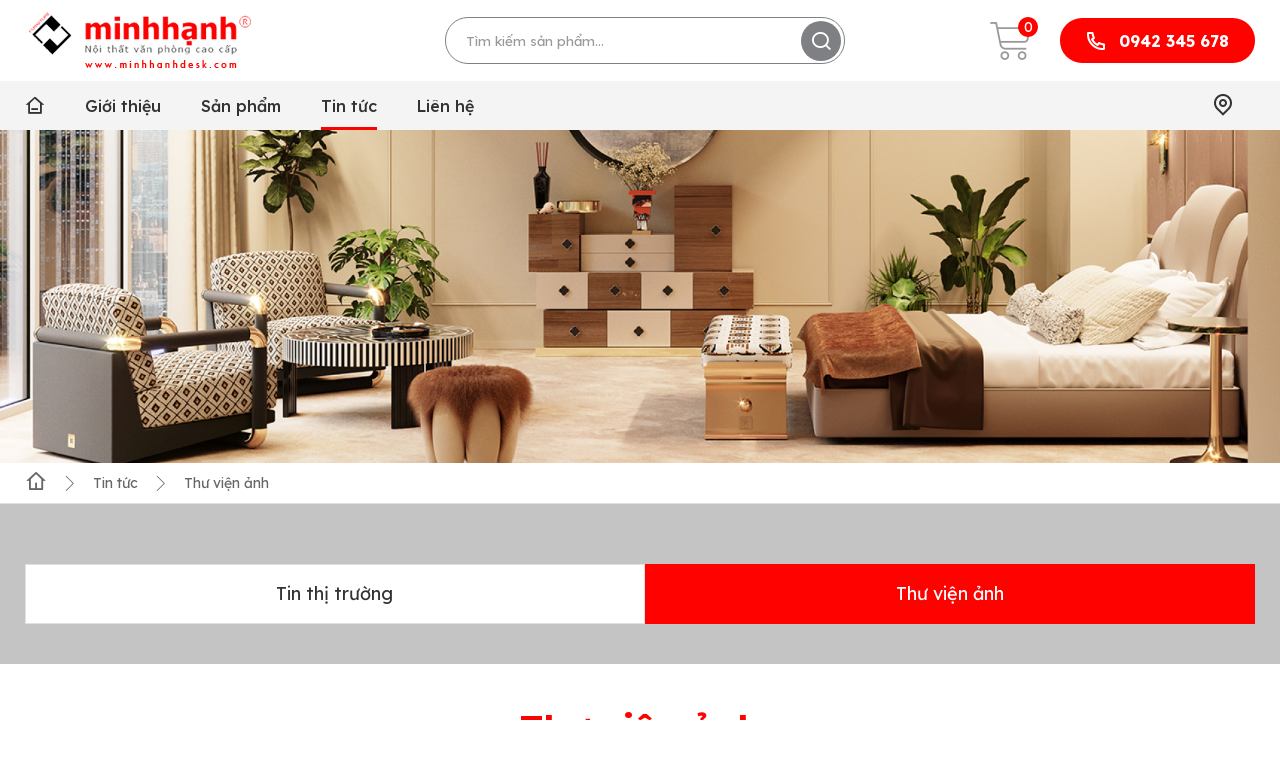

--- FILE ---
content_type: text/html; charset=utf-8
request_url: https://minhhanhdesk.com/tin-tuc/thu-vien-anh
body_size: 8320
content:


    <!DOCTYPE html>
    <html id="ctl00_Html1" lang="vi">

    <head id="ctl00_Head1"><title>
	Thư viện ảnh - Minh Hạnh Desk
</title>
<meta http-equiv="Content-Type" content="text/html; charset=utf-8" />
<meta property="og:title" content="Thư viện ảnh" />
<meta property="og:site_name" content="Minh Hạnh Desk" />
<meta itemprop="name" content="Thư viện ảnh" />
<link rel="search" type="application/opensearchdescription+xml" title="Tìm kiếm Minh Hạnh Desk" href="https://minhhanhdesk.com/SearchEngineInfo.ashx" /><meta name="viewport" content="width=device-width, initial-scale=1.0, minimum-scale=1.0, maximum-scale=1.0, user-scalable=no" /><link rel='shortcut icon' href='/Data/Sites/1/skins/default/favicon.ico' /><link rel="preconnect" href="https://fonts.googleapis.com" /><link rel="preconnect" href="https://fonts.gstatic.com" crossorigin="" /><link href="https://fonts.googleapis.com/css2?family=Lexend:wght@300;400;500;600;700;800;900&amp;display=swap" rel="stylesheet" /><link href="https://cdn.jsdelivr.net/npm/remixicon@2.5.0/fonts/remixicon.css" rel="stylesheet" /><link rel="stylesheet" href="https://cdn.linearicons.com/free/1.0.0/icon-font.min.css" /><link rel="stylesheet" href="/data/sites/1/skins/default/css/core.min.css" /><link rel="stylesheet" href="/data/sites/1/skins/default/css/main.min.css" /><link rel="stylesheet" href="/data/sites/1/skins/default/css/comment.css" /><link rel="stylesheet" href="/data/sites/1/skins/default/css/account.css" /><link rel="canonical" href="https://minhhanhdesk.com/tin-tuc/thu-vien-anh" /></head>

    <body id="ctl00_Body" class="canhcam vi-vn">
        
        
        <form method="post" action="/tin-tuc/thu-vien-anh" onsubmit="javascript:return WebForm_OnSubmit();" id="aspnetForm">
<div class="aspNetHidden">
<input type="hidden" name="__EVENTTARGET" id="__EVENTTARGET" value="" />
<input type="hidden" name="__EVENTARGUMENT" id="__EVENTARGUMENT" value="" />
<input type="hidden" name="__VIEWSTATEFIELDCOUNT" id="__VIEWSTATEFIELDCOUNT" value="3" />
<input type="hidden" name="__VIEWSTATE" id="__VIEWSTATE" value="/[base64]" />
<input type="hidden" name="__VIEWSTATE1" id="__VIEWSTATE1" value="[base64]" />
<input type="hidden" name="__VIEWSTATE2" id="__VIEWSTATE2" value="[base64]/Rkr4=" />
</div>

<script type="text/javascript">
//<![CDATA[
var theForm = document.forms['aspnetForm'];
if (!theForm) {
    theForm = document.aspnetForm;
}
function __doPostBack(eventTarget, eventArgument) {
    if (!theForm.onsubmit || (theForm.onsubmit() != false)) {
        theForm.__EVENTTARGET.value = eventTarget;
        theForm.__EVENTARGUMENT.value = eventArgument;
        theForm.submit();
    }
}
//]]>
</script>


<script src="https://ajax.aspnetcdn.com/ajax/4.6/1/WebForms.js" type="text/javascript"></script>
<script type="text/javascript">
//<![CDATA[
window.WebForm_PostBackOptions||document.write('<script type="text/javascript" src="/WebResource.axd?d=5PHGc7e8fxES4BfqFnaIYl1BCWhJRwvXg0D0VVNMoZXeB5BTeJBlucTvjGrixokgmHYfVV9I3g0lbQKNIKGRcnWqPes1&amp;t=638487736955380144"><\/script>');//]]>
</script>



<script src="https://ajax.aspnetcdn.com/ajax/4.6/1/WebUIValidation.js" type="text/javascript"></script>
<script src="https://ajax.aspnetcdn.com/ajax/4.6/1/MicrosoftAjax.js" type="text/javascript"></script>
<script type="text/javascript">
//<![CDATA[
(window.Sys && Sys._Application && Sys.Observer)||document.write('<script type="text/javascript" src="/ScriptResource.axd?d=1vq71KfAUjf4cIA8TXI3VmScxdJDrFyVoA5zAgrMdIKGhghtJHgSqjSq1N6lxxoVFa8Jd6vgpY8VDz3-BxCrwSWKfXSwXU-yQk8jHF_UdFzU1s7JHCk-quqG-d8m5qkkkKQ5nxLLgZRKQgHESGQfjxNs1BE1&t=ffffffffe6d5a9ac"><\/script>');//]]>
</script>

<script src="https://ajax.aspnetcdn.com/ajax/4.6/1/MicrosoftAjaxWebForms.js" type="text/javascript"></script>
<script type="text/javascript">
//<![CDATA[
(window.Sys && Sys.WebForms)||document.write('<script type="text/javascript" src="/ScriptResource.axd?d=qEtRXcQCdefXvYcgiJPqloWcLmXUcCZjYtFioY437UQuJZhLi1WgabEg-235LDz9zjLIC2ygvcIxSwurDwvAqcagLDAtthNRVeZj0hqv_iDcjxBbpkHfiD6kIHNxFKmXYuHinfRPmtTcMoaABeMl-2Lnq07TOqC_RkSXv6XBgNYPIn8m0&t=ffffffffe6d5a9ac"><\/script>');function WebForm_OnSubmit() {
if (typeof(ValidatorOnSubmit) == "function" && ValidatorOnSubmit() == false) return false;
return true;
}
//]]>
</script>

            
            
            
            <script type="text/javascript">
//<![CDATA[
Sys.WebForms.PageRequestManager._initialize('ctl00$ScriptManager1', 'aspnetForm', [], [], [], 90, 'ctl00');
//]]>
</script>

            <div id="fb-root"></div>
            <header>
                <div class="header-top-wrap">
                    <div class="container">
                        <div class="header-top flex justify-between items-center">
                            <div class="logo">
                                <div class='Module Module-273'><div class='ModuleContent'><a href="/"><img alt="" src="/data/sites/1/skins/default/img/logo.png" /></a></div></div>
                            </div>
                            <div class="search-wrapper">
                                <div class='Module Module-274'><div id='ctl00_mdl274_ctl00_Search_pnlSearch' class='productsearchbox searchbox'>

    <input name="ctl00$mdl274$ctl00$Search$txtSearch" type="text" id="ctl00_mdl274_ctl00_Search_txtSearch" title="Tìm kiếm" class="searchinput" autocomplete="off" placeholder="Tìm kiếm sản phẩm..." />
    
    <button onclick="__doPostBack('ctl00$mdl274$ctl00$Search$btnSearch','')" id="ctl00_mdl274_ctl00_Search_btnSearch" class="searchbutton">
        <em class="ri-search-line"></em>
    </button>

</div></div>
                            </div>
                            <div class="header-top-right flex items-center">
                                <div class="cart-wrapper">
                                    <div class='Module Module-322'><div class='ModuleContent'><div class="cart">
  <div class="cart-toggle position-relative inline-block">
    <img src="/Data/Sites/1/skins/default/img/cart.png" alt="Cart icon">
    <div class="cart-amount flex flex-center rounded position-absolute background-main text-white">0</div>
  </div>
  <div class="cart-dropdown">
    <div class="cart-container">
      <div class="cart-empty">
        <p>Không có sản phẩm trong giỏ hàng</p>
      </div>
      <div class="cart-button">
        <a class="flex flex-center cart-empty-btn">Tiếp tục mua hàng<em class="ri-arrow-right-line"></em></a>
      </div>
    </div>
  </div>
</div></div></div>
                                </div>
                                <div class="hotline-wrapper hidden-mobile">
                                    <div class="hotline">
                                        <div class='Module Module-275'><div class='ModuleContent'><a class="hotline" href="#"><span class="ri-phone-line"></span><strong>0942 345 678 </strong></a></div></div>
                                    </div>
                                </div>
                                <div class="search-toggle hidden-desktop"><span class="ri-search-2-line"></span></div>
                                <div class="menu-toggle hidden-desktop"><span class="ri-menu-fill"></span></div>
                            </div>
                        </div>
                    </div>
                </div>
                <div class="header-bottom-wrap">
                    <div class="container">
                        <div class="header-bottom flex justify-between items-center">
                            <div class="menu-wrapper">
                                <div class='Module Module-276'><div class='ModuleContent'><div class="menu">
  <ul>
    <li>
      <a href="https://minhhanhdesk.com/" target="_self" title="Trang chủ">
        <span class="ri-home-3-line">
        </span>
      </a>
    </li>
    <li>
      <a href="https://minhhanhdesk.com/gioi-thieu" target="_self" title="Giới thiệu">Giới thiệu</a>
    </li>
    <li>
      <a href="https://minhhanhdesk.com/san-pham" target="_self" title="Sản phẩm">Sản phẩm</a>
    </li>
    <li class="active">
      <a href="https://minhhanhdesk.com/tin-tuc/tin-thi-truong" target="_self" title="Tin tức">Tin tức</a>
    </li>
    <li>
      <a href="https://minhhanhdesk.com/lien-he" target="_self" title="Liên hệ">Liên hệ</a>
    </li>
  </ul>
</div></div></div>
                            </div>
                            <div class="util-wrapper flex items-center">
                                <div class="location-wrapper fz-24">
                                    <div class='Module Module-277'><div class='ModuleContent'><a href="#"><span class="ri-map-pin-line"></span></a></div></div>
                                </div>
                                <div class="language-wrapper ml-5">
                                    <div class='Module Module-278'></div>
                                </div>
                            </div>
                        </div>
                    </div>
                </div>
            </header>
            <div class="menu-mobile-offcanvas" id="mobileMenu">
                <div class="offcanvas-close"><span class="ri-close-line"></span></div>
                <div class="offcanvas-wrap"> </div>
            </div>
            <div class="offcanvas-overlay"></div>
            <main>
                <div id="ctl00_divAlt1" class="altcontent1 cmszone">
	
                    
                    <div class='Module Module-289'><div class='ModuleContent'><section class="sub-banner">
  <div class="banner">
    <img src="/Data/Sites/1/Banner/banner.png" alt="">
  </div>
</section>
</div></div><div class="breadcrumb-wrapper"><div class='container Module Module-230'><ol class='breadcrumb' itemscope='' itemtype='http://schema.org/BreadcrumbList'>
    
            <li itemprop='itemListElement' itemscope='' itemtype='http://schema.org/ListItem'><a href='https://minhhanhdesk.com' class='itemcrumb' itemprop='item'  itemtype='http://schema.org/Thing'><span itemprop='name'>Trang chủ</span></a><meta itemprop='position' content='0'></li>
        
            <li itemprop='itemListElement' itemscope='' itemtype='http://schema.org/ListItem'><a href='https://minhhanhdesk.com/tin-tuc/tin-thi-truong' class='itemcrumb' itemprop='item'  itemtype='http://schema.org/Thing'><span itemprop='name'>Tin tức</span></a><meta itemprop='position' content='1'></li>
        
            <li itemprop='itemListElement' itemscope='' itemtype='http://schema.org/ListItem'><a href='https://minhhanhdesk.com/tin-tuc/thu-vien-anh' class='itemcrumb active' itemprop='item'  itemtype='http://schema.org/Thing'><span itemprop='name'>Thư viện ảnh</span></a><meta itemprop='position' content='2'></li>
        
    
</ol></div></div><div class='Module Module-290'><div class='ModuleContent'><nav class="subnav-wrap">
  <div class="container">
    <div class="subnav">
      <ul>
        <li>
          <a href="https://minhhanhdesk.com/tin-tuc/tin-thi-truong" target="_self" title="Tin thị trường">Tin thị trường</a>
        </li>
        <li class="active">
          <a href="https://minhhanhdesk.com/tin-tuc/thu-vien-anh" target="_self" title="Thư viện ảnh">Thư viện ảnh</a>
        </li>
      </ul>
    </div>
  </div>
</nav></div></div>
                
</div>
                
                <div id="ctl00_divCenter" class="middle-fullwidth">
	
                    
                        <section class="section"><div class='Module Module-292'><div class='ModuleContent'><div class="container">
  <h1 class="section-title text-center">Thư viện ảnh</h1>
  <div class="gallery-list">
    <div class="row">
      <div class="col-sm-6">
        <a class="gallery-item" href="/Data/Sites/1/News/50/bia.jpg" data-fancybox="photo-50">
          <div class="gallery-img">
            <img src="/Data/Sites/1/News/50/bia.jpg" alt="Văn phòng làm việc">
          </div>
          <div class="gallery-title">Văn phòng làm việc</div>
        </a>
        <div class="hidden">
        </div>
      </div>
      <div class="col-sm-6">
        <a class="gallery-item" href="/Data/Sites/1/News/51/19_meeting-room-1.jpg" data-fancybox="photo-51">
          <div class="gallery-img">
            <img src="/Data/Sites/1/News/51/19_meeting-room-1.jpg" alt="Phòng họp">
          </div>
          <div class="gallery-title">Phòng họp</div>
        </a>
        <div class="hidden">
        </div>
      </div>
      <div class="col-lg-4 col-sm-6">
        <a class="gallery-item" href="/Data/Sites/1/News/52/07_working-room-a1.jpg" data-fancybox="photo-52">
          <div class="gallery-img">
            <img src="/Data/Sites/1/News/52/07_working-room-a1.jpg" alt="Không gian làm việc">
          </div>
          <div class="gallery-title">Không gian làm việc</div>
        </a>
        <div class="hidden">
        </div>
      </div>
      <div class="col-lg-4 col-sm-6">
        <a class="gallery-item" href="/Data/Sites/1/News/53/ban_cum.jpg" data-fancybox="photo-53">
          <div class="gallery-img">
            <img src="/Data/Sites/1/News/53/ban_cum.jpg" alt="Cụm bàn làm việc">
          </div>
          <div class="gallery-title">Cụm bàn làm việc</div>
        </a>
        <div class="hidden">
        </div>
      </div>
      <div class="col-lg-4 col-sm-6">
        <a class="gallery-item" href="/Data/Sites/1/News/54/khong_gian_lam_viec.jpg" data-fancybox="photo-54">
          <div class="gallery-img">
            <img src="/Data/Sites/1/News/54/khong_gian_lam_viec.jpg" alt="Không gian làm việc">
          </div>
          <div class="gallery-title">Không gian làm việc</div>
        </a>
        <div class="hidden">
        </div>
      </div>
    </div>
  </div>
</div>
</div></div></section>
                
</div>
                
                
            </main>
            <footer>
                <div class="footer-top">
                    <div class="container">
                        <div class="row">
                            <div class="col-lg-8 col-md-6">
                                <div class="footer-subscription">
                                    <div class="subscription-img">
                                        <div class='Module Module-279'><div class='ModuleContent'><img alt="" src="/data/sites/1/skins/default/img/footer-img.png" /></div></div>
                                    </div>
                                    <div class="subscription">
                                        <div class='Module Module-280'><div class='ModuleContent'><h3>Đăng ký nhận bản tin</h3>
<p>Nhận tư vấn về sản phẩm và ưu đãi mới nhất!</p></div></div>
                                       <div class='Module Module-281'><div id='ctl00_mdl281_ctl00_subscribe1_pnlSubscribeBody' class='subscribe'>

    
    <div id='ctl00_mdl281_ctl00_subscribe1_pnlSubscribe' class='subscribefrm'>

        <input name="ctl00$mdl281$ctl00$subscribe1$txtEmail" type="text" id="ctl00_mdl281_ctl00_subscribe1_txtEmail" title="Nhập địa chỉ email hợp lệ." class="subscribeemail" placeholder="Địa chỉ email" />
        
        <button onclick="__doPostBack('ctl00$mdl281$ctl00$subscribe1$btnSubscribe','')" id="ctl00_mdl281_ctl00_subscribe1_btnSubscribe" class="subscribebutton" ValidationGroup="subscribe">
            <span class="ri-arrow-right-line"></span>
        </button>
        <span id="ctl00_mdl281_ctl00_subscribe1_reqEmail" class="fa fa-exclamation-triangle" style="display:none;">Vui lòng nhập email.</span>
        <span id="ctl00_mdl281_ctl00_subscribe1_regexEmail" class="fa fa-exclamation-triangle" style="display:none;">Email không hợp lệ.</span>
    
</div>
    
    

</div></div>
                                    </div>
                                </div>
                            </div>
                            <div class="col-lg-4 col-md-6">
                                <div class="footer-social">
                                    <div class='Module Module-282'><div class='ModuleContent'><h3>Kết nối</h3>
<p>Mạng xã hội Minh Hạnh Desk</p>
<ul>
    <li><a href="https://www.facebook.com/"> <span class="ri-facebook-line"> </span></a></li>
    <li><a href="https://www.instagram.com/"> <span class="ri-instagram-line"></span></a></li>
    <li><a href="https://www.youtube.com/"> <span class="ri-youtube-line"></span></a></li>
</ul></div></div>
                                </div>
                            </div>
                        </div>
                    </div>
                </div>
                <div class="footer-bottom">
                    <div class="container">
                        <div class="row">
                            <div class="col-lg-2">
                                <div class="logo-footer">
                                    <div class='Module Module-283'><div class='ModuleContent'><img alt="" src="/data/sites/1/skins/default/img/logo.png" /></div></div>
                                </div>
                            </div>
                            <div class="col-lg-4">
                                <div class="footer-item footer-info">
                                    <div class='Module Module-284'><div class='ModuleContent'><div class="footer-title">Thông tin liên hệ</div>
<p> <strong>CÔNG TY TNHH SX TM DV MINH HẠNH</strong></p>
<p> <strong>Trụ sở xưởng: </strong>156/6A, Thới tây 2, Tân Hiệp, Hóc Môn, Tp. Hồ Chí Minh.</p>
<p> <strong>Điện thoại: </strong>08.627.25.861 - 627.25.863<br />
<strong>Hotline: </strong><a href="tel: 0949 23 45 678"><span style="color: #333333; font-family: Lexend, sans-serif; font-size: 14px; background-color: rgba(255, 255, 255, 0.6);">094.234.5678</span></a> (Ms.Thảo)<br />
<strong>Email: </strong>thao@minhhanhdesk.com</p></div></div>
                                </div>
                            </div>
                            <div class="col-lg-3 col-6">
                                <div class="footer-item footer-link">
                                    <div class='Module Module-285'><div class='ModuleContent'><div class="footer-title">Sản Phẩm</div>
<ul>
  <li>
    <a href="https://minhhanhdesk.com/san-pham/ban-don" target="_self" title="Bàn Đơn">Bàn Đơn</a>
  </li>
  <li>
    <a href="https://minhhanhdesk.com/san-pham/ban-cum" target="_self" title="Bàn Cụm">Bàn Cụm</a>
  </li>
  <li>
    <a href="https://minhhanhdesk.com/san-pham/ban-quan-ly" target="_self" title="Bàn Quản lý">Bàn Quản lý</a>
  </li>
  <li>
    <a href="https://minhhanhdesk.com/san-pham/ban-hop" target="_self" title="Bàn Họp">Bàn Họp</a>
  </li>
</ul></div></div>
                                </div>
                                <div class="footer-item footer-download">
                                    <div class='Module Module-286'><div class='ModuleContent'><a href="/Data/Sites/1/media/Minh Hanh_Catalogue KG 2018-2019.pdf" target="_blank"> <img alt="" src="/Data/Sites/1/media/catalog.jpg" /><span><em class="ri-download-cloud-2-line"></em>Download <br />
catalogue</span></a></div></div>
                                </div>
                            </div>
                            <div class="col-lg-3 col-6">
                                <div class="footer-item footer-link">
                                    <div class='Module Module-287'><div class='ModuleContent'><div class="footer-title">Liên kết nhanh</div>
<ul>
  <li>
    <a href="https://minhhanhdesk.com/gioi-thieu" target="_self" title="Giới thiệu">Giới thiệu</a>
  </li>
  <li>
    <a href="https://minhhanhdesk.com/tin-tuc/tin-thi-truong" target="_self" title="Tin tức">Tin tức</a>
  </li>
  <li>
    <a href="https://minhhanhdesk.com/lien-he" target="_self" title="Liên hệ">Liên hệ</a>
  </li>
</ul></div></div>
                                </div>
                            </div>
                        </div>
                    </div>
                </div>
                <div class="footer-copyright">
                    <div class="container">
                       <div class='Module Module-288'><div class='ModuleContent'><div class="flex items-center justify-between">
<p>© 2021 Minh Hạnh Desk. Thiết kế web bởi Cánh Cam.</p>
<p> <a href="#">Điều khoản và điều kiện  </a> .  <a href="#">Chính sách bảo mật  </a> .  <a href="#">Sơ đồ trang web</a></p>
</div></div></div>
                    </div>
                </div>
            </footer>
            
            
        
<script type="text/javascript">
//<![CDATA[
var Page_Validators =  new Array(document.getElementById("ctl00_mdl281_ctl00_subscribe1_reqEmail"), document.getElementById("ctl00_mdl281_ctl00_subscribe1_regexEmail"));
//]]>
</script>

<script type="text/javascript">
//<![CDATA[
var ctl00_mdl281_ctl00_subscribe1_reqEmail = document.all ? document.all["ctl00_mdl281_ctl00_subscribe1_reqEmail"] : document.getElementById("ctl00_mdl281_ctl00_subscribe1_reqEmail");
ctl00_mdl281_ctl00_subscribe1_reqEmail.controltovalidate = "ctl00_mdl281_ctl00_subscribe1_txtEmail";
ctl00_mdl281_ctl00_subscribe1_reqEmail.focusOnError = "t";
ctl00_mdl281_ctl00_subscribe1_reqEmail.errormessage = "Vui lòng nhập email.";
ctl00_mdl281_ctl00_subscribe1_reqEmail.display = "Dynamic";
ctl00_mdl281_ctl00_subscribe1_reqEmail.validationGroup = "subscribe281";
ctl00_mdl281_ctl00_subscribe1_reqEmail.evaluationfunction = "RequiredFieldValidatorEvaluateIsValid";
ctl00_mdl281_ctl00_subscribe1_reqEmail.initialvalue = "";
var ctl00_mdl281_ctl00_subscribe1_regexEmail = document.all ? document.all["ctl00_mdl281_ctl00_subscribe1_regexEmail"] : document.getElementById("ctl00_mdl281_ctl00_subscribe1_regexEmail");
ctl00_mdl281_ctl00_subscribe1_regexEmail.controltovalidate = "ctl00_mdl281_ctl00_subscribe1_txtEmail";
ctl00_mdl281_ctl00_subscribe1_regexEmail.focusOnError = "t";
ctl00_mdl281_ctl00_subscribe1_regexEmail.errormessage = "Email không hợp lệ.";
ctl00_mdl281_ctl00_subscribe1_regexEmail.display = "Dynamic";
ctl00_mdl281_ctl00_subscribe1_regexEmail.validationGroup = "subscribe281";
ctl00_mdl281_ctl00_subscribe1_regexEmail.evaluationfunction = "RegularExpressionValidatorEvaluateIsValid";
ctl00_mdl281_ctl00_subscribe1_regexEmail.validationexpression = "^([0-9a-zA-Z]([\'-.\\w]*[_0-9a-zA-Z])*@(([0-9a-zA-Z])+([-\\w\']*[0-9a-zA-Z])*\\.)+[a-zA-Z]{2,9})$";
//]]>
</script>

<div class="aspNetHidden">

	<input type="hidden" name="__VIEWSTATEGENERATOR" id="__VIEWSTATEGENERATOR" value="CA0B0334" />
	<input type="hidden" name="__EVENTVALIDATION" id="__EVENTVALIDATION" value="/wEdAAV7IMZxTZlRUrf4x8a8ZkZxj/wzaOB6p3rLJ9fr3iKHCgZfLdwNRdGAFv1cBI9cf7zymkWq7+nsKTPBhRypR//W8dGxMhJrLRl43/RwXIMcQchToSsXPg8hBF5/sHE/05lN38Ml" />
</div>

<script type="text/javascript">
//<![CDATA[

var Page_ValidationActive = false;
if (typeof(ValidatorOnLoad) == "function") {
    ValidatorOnLoad();
}

function ValidatorOnSubmit() {
    if (Page_ValidationActive) {
        return ValidatorCommonOnSubmit();
    }
    else {
        return true;
    }
}
        
document.getElementById('ctl00_mdl281_ctl00_subscribe1_reqEmail').dispose = function() {
    Array.remove(Page_Validators, document.getElementById('ctl00_mdl281_ctl00_subscribe1_reqEmail'));
}

document.getElementById('ctl00_mdl281_ctl00_subscribe1_regexEmail').dispose = function() {
    Array.remove(Page_Validators, document.getElementById('ctl00_mdl281_ctl00_subscribe1_regexEmail'));
}
//]]>
</script>
</form>
        <script async defer crossorigin="anonymous" src="https://connect.facebook.net/vi_VN/sdk.js#xfbml=1&version=v12.0&appId=1218062925031519&autoLogAppEvents=1" nonce="fDLEMcmx"></script>
        <script src="/data/sites/1/skins/default/js/core.min.js"></script>
        <script src="/data/sites/1/skins/default/js/main.min.js"></script>
        <script src="/data/sites/1/skins/default/js/comment.js"></script>
        <script src="/data/sites/1/skins/default/js/ecommerce.js"></script>
    </body>

    </html>

--- FILE ---
content_type: text/css
request_url: https://minhhanhdesk.com/data/sites/1/skins/default/css/main.min.css
body_size: 26303
content:
a,abbr,acronym,address,applet,article,aside,b,big,blockquote,caption,center,cite,code,dd,del,details,dfn,div,dl,dt,em,embed,fieldset,figcaption,figure,footer,form,h1,h2,h3,h4,h5,h6,header,hgroup,i,ins,kbd,label,legend,li,mark,menu,nav,object,ol,output,p,pre,q,ruby,s,samp,section,small,span,strike,strong,sub,summary,sup,table,tbody,td,tfoot,th,thead,time,tr,tt,u,ul,var{vertical-align:baseline;margin:0;border:0;padding:0;font:inherit;font-size:100%}audio,body,canvas,html,iframe,img,video{margin:0;border:0;padding:0;font:inherit;font-size:100%}body,html{vertical-align:baseline;color:#333;font-family:Lexend,sans-serif;font-size:14px;line-height:1}article,aside,details,figcaption,figure,footer,header,hgroup,menu,nav,section{display:block}ol,ul{list-style:none}blockquote,q{quotes:none}blockquote:after,blockquote:before,q:after,q:before{content:none}table{border-collapse:collapse;border-spacing:0}iframe,img,video{max-width:100%}audio,canvas,iframe,img,svg,video{vertical-align:middle}a{color:inherit;text-decoration:none}b,strong{font-weight:700}button,input,select,textarea{font-family:inherit}button{cursor:pointer}.row{-webkit-box-orient:horizontal;-webkit-box-direction:normal;-ms-flex-flow:row wrap;display:-webkit-box;display:-ms-flexbox;display:flex;flex-flow:row wrap;margin-bottom:-1.875rem;margin-left:-1.875rem}*,.row,.row>*,:after,:before{-webkit-box-sizing:border-box;box-sizing:border-box}.row>*{padding:0 0 1.875rem 1.875rem;width:100%}.col{-webkit-box-flex:1;-ms-flex:1 1 0%;flex:1 1 0%}@media screen and (max-width:576.98px){.row{margin-bottom:-.9375rem;margin-left:-.9375rem}.row>*{padding:0 0 .9375rem .9375rem}}.row.no-gutter{margin:0}.row.no-gutter>*{padding:0}.row.equal-height>*{-ms-flex-item-align:stretch;align-self:stretch}.row.equal-height>*>*{height:100%}.row.row-1>*,.row.row-2>*{-webkit-box-flex:0;-ms-flex:0 0 100%;flex:0 0 100%;max-width:100%}.row.row-2>*{-ms-flex:0 0 50%;flex:0 0 50%;max-width:50%}.row.row-3>*,.row.row-4>*{-webkit-box-flex:0;-ms-flex:0 0 33.33333%;flex:0 0 33.33333%;max-width:33.33333%}.row.row-4>*{-ms-flex:0 0 25%;flex:0 0 25%;max-width:25%}.row.row-5>*,.row.row-6>*{-webkit-box-flex:0;-ms-flex:0 0 20%;flex:0 0 20%;max-width:20%}.row.row-6>*{-ms-flex:0 0 16.66667%;flex:0 0 16.66667%;max-width:16.66667%}.row.row-7>*,.row.row-8>*{-webkit-box-flex:0;-ms-flex:0 0 14.28571%;flex:0 0 14.28571%;max-width:14.28571%}.row.row-8>*{-ms-flex:0 0 12.5%;flex:0 0 12.5%;max-width:12.5%}.row.row-10>*,.row.row-9>*{-webkit-box-flex:0;-ms-flex:0 0 11.11111%;flex:0 0 11.11111%;max-width:11.11111%}.row.row-10>*{-ms-flex:0 0 10%;flex:0 0 10%;max-width:10%}.row.row-11>*,.row.row-12>*{-webkit-box-flex:0;-ms-flex:0 0 9.09091%;flex:0 0 9.09091%;max-width:9.09091%}.row.row-12>*{-ms-flex:0 0 8.33333%;flex:0 0 8.33333%;max-width:8.33333%}@media (min-width:576px){.row.row-sm-1>*,.row.row-sm-2>*{-webkit-box-flex:0;-ms-flex:0 0 100%;flex:0 0 100%;max-width:100%}.row.row-sm-2>*{-ms-flex:0 0 50%;flex:0 0 50%;max-width:50%}.row.row-sm-3>*,.row.row-sm-4>*{-webkit-box-flex:0;-ms-flex:0 0 33.33333%;flex:0 0 33.33333%;max-width:33.33333%}.row.row-sm-4>*{-ms-flex:0 0 25%;flex:0 0 25%;max-width:25%}.row.row-sm-5>*,.row.row-sm-6>*{-webkit-box-flex:0;-ms-flex:0 0 20%;flex:0 0 20%;max-width:20%}.row.row-sm-6>*{-ms-flex:0 0 16.66667%;flex:0 0 16.66667%;max-width:16.66667%}.row.row-sm-7>*,.row.row-sm-8>*{-webkit-box-flex:0;-ms-flex:0 0 14.28571%;flex:0 0 14.28571%;max-width:14.28571%}.row.row-sm-8>*{-ms-flex:0 0 12.5%;flex:0 0 12.5%;max-width:12.5%}.row.row-sm-10>*,.row.row-sm-9>*{-webkit-box-flex:0;-ms-flex:0 0 11.11111%;flex:0 0 11.11111%;max-width:11.11111%}.row.row-sm-10>*{-ms-flex:0 0 10%;flex:0 0 10%;max-width:10%}.row.row-sm-11>*,.row.row-sm-12>*{-webkit-box-flex:0;-ms-flex:0 0 9.09091%;flex:0 0 9.09091%;max-width:9.09091%}.row.row-sm-12>*{-ms-flex:0 0 8.33333%;flex:0 0 8.33333%;max-width:8.33333%}}@media (min-width:768.98px){.row.row-md-1>*,.row.row-md-2>*{-webkit-box-flex:0;-ms-flex:0 0 100%;flex:0 0 100%;max-width:100%}.row.row-md-2>*{-ms-flex:0 0 50%;flex:0 0 50%;max-width:50%}.row.row-md-3>*,.row.row-md-4>*{-webkit-box-flex:0;-ms-flex:0 0 33.33333%;flex:0 0 33.33333%;max-width:33.33333%}.row.row-md-4>*{-ms-flex:0 0 25%;flex:0 0 25%;max-width:25%}.row.row-md-5>*,.row.row-md-6>*{-webkit-box-flex:0;-ms-flex:0 0 20%;flex:0 0 20%;max-width:20%}.row.row-md-6>*{-ms-flex:0 0 16.66667%;flex:0 0 16.66667%;max-width:16.66667%}.row.row-md-7>*,.row.row-md-8>*{-webkit-box-flex:0;-ms-flex:0 0 14.28571%;flex:0 0 14.28571%;max-width:14.28571%}.row.row-md-8>*{-ms-flex:0 0 12.5%;flex:0 0 12.5%;max-width:12.5%}.row.row-md-10>*,.row.row-md-9>*{-webkit-box-flex:0;-ms-flex:0 0 11.11111%;flex:0 0 11.11111%;max-width:11.11111%}.row.row-md-10>*{-ms-flex:0 0 10%;flex:0 0 10%;max-width:10%}.row.row-md-11>*,.row.row-md-12>*{-webkit-box-flex:0;-ms-flex:0 0 9.09091%;flex:0 0 9.09091%;max-width:9.09091%}.row.row-md-12>*{-ms-flex:0 0 8.33333%;flex:0 0 8.33333%;max-width:8.33333%}}@media (min-width:1024.98px){.row.row-lg-1>*,.row.row-lg-2>*{-webkit-box-flex:0;-ms-flex:0 0 100%;flex:0 0 100%;max-width:100%}.row.row-lg-2>*{-ms-flex:0 0 50%;flex:0 0 50%;max-width:50%}.row.row-lg-3>*,.row.row-lg-4>*{-webkit-box-flex:0;-ms-flex:0 0 33.33333%;flex:0 0 33.33333%;max-width:33.33333%}.row.row-lg-4>*{-ms-flex:0 0 25%;flex:0 0 25%;max-width:25%}.row.row-lg-5>*,.row.row-lg-6>*{-webkit-box-flex:0;-ms-flex:0 0 20%;flex:0 0 20%;max-width:20%}.row.row-lg-6>*{-ms-flex:0 0 16.66667%;flex:0 0 16.66667%;max-width:16.66667%}.row.row-lg-7>*,.row.row-lg-8>*{-webkit-box-flex:0;-ms-flex:0 0 14.28571%;flex:0 0 14.28571%;max-width:14.28571%}.row.row-lg-8>*{-ms-flex:0 0 12.5%;flex:0 0 12.5%;max-width:12.5%}.row.row-lg-10>*,.row.row-lg-9>*{-webkit-box-flex:0;-ms-flex:0 0 11.11111%;flex:0 0 11.11111%;max-width:11.11111%}.row.row-lg-10>*{-ms-flex:0 0 10%;flex:0 0 10%;max-width:10%}.row.row-lg-11>*,.row.row-lg-12>*{-webkit-box-flex:0;-ms-flex:0 0 9.09091%;flex:0 0 9.09091%;max-width:9.09091%}.row.row-lg-12>*{-ms-flex:0 0 8.33333%;flex:0 0 8.33333%;max-width:8.33333%}}@media (min-width:1280px){.row.row-xl-1>*,.row.row-xl-2>*{-webkit-box-flex:0;-ms-flex:0 0 100%;flex:0 0 100%;max-width:100%}.row.row-xl-2>*{-ms-flex:0 0 50%;flex:0 0 50%;max-width:50%}.row.row-xl-3>*,.row.row-xl-4>*{-webkit-box-flex:0;-ms-flex:0 0 33.33333%;flex:0 0 33.33333%;max-width:33.33333%}.row.row-xl-4>*{-ms-flex:0 0 25%;flex:0 0 25%;max-width:25%}.row.row-xl-5>*,.row.row-xl-6>*{-webkit-box-flex:0;-ms-flex:0 0 20%;flex:0 0 20%;max-width:20%}.row.row-xl-6>*{-ms-flex:0 0 16.66667%;flex:0 0 16.66667%;max-width:16.66667%}.row.row-xl-7>*,.row.row-xl-8>*{-webkit-box-flex:0;-ms-flex:0 0 14.28571%;flex:0 0 14.28571%;max-width:14.28571%}.row.row-xl-8>*{-ms-flex:0 0 12.5%;flex:0 0 12.5%;max-width:12.5%}.row.row-xl-10>*,.row.row-xl-9>*{-webkit-box-flex:0;-ms-flex:0 0 11.11111%;flex:0 0 11.11111%;max-width:11.11111%}.row.row-xl-10>*{-ms-flex:0 0 10%;flex:0 0 10%;max-width:10%}.row.row-xl-11>*,.row.row-xl-12>*{-webkit-box-flex:0;-ms-flex:0 0 9.09091%;flex:0 0 9.09091%;max-width:9.09091%}.row.row-xl-12>*{-ms-flex:0 0 8.33333%;flex:0 0 8.33333%;max-width:8.33333%}}.col-1,.col-2,.col-3{-ms-flex:0 0 8.33333%;flex:0 0 8.33333%;max-width:8.33333%;-webkit-box-flex:0}.col-2,.col-3{-ms-flex:0 0 16.66667%;flex:0 0 16.66667%;max-width:16.66667%}.col-3{-ms-flex:0 0 25%;flex:0 0 25%;max-width:25%}.col-4,.col-5,.col-6{-webkit-box-flex:0;-ms-flex:0 0 33.33333%;flex:0 0 33.33333%;max-width:33.33333%}.col-5,.col-6{-ms-flex:0 0 41.66667%;flex:0 0 41.66667%;max-width:41.66667%}.col-6{-ms-flex:0 0 50%;flex:0 0 50%;max-width:50%}.col-7,.col-8,.col-9{-ms-flex:0 0 58.33333%;flex:0 0 58.33333%;max-width:58.33333%;-webkit-box-flex:0}.col-8,.col-9{-ms-flex:0 0 66.66667%;flex:0 0 66.66667%;max-width:66.66667%}.col-9{-ms-flex:0 0 75%;flex:0 0 75%;max-width:75%}.col-10,.col-11,.col-12{-webkit-box-flex:0;-ms-flex:0 0 83.33333%;flex:0 0 83.33333%;max-width:83.33333%}.col-11,.col-12{-ms-flex:0 0 91.66667%;flex:0 0 91.66667%;max-width:91.66667%}.col-12{-ms-flex:0 0 100%;flex:0 0 100%;max-width:100%}.offset-left-0{margin-left:0}.offset-left-1{margin-left:8.33333%}.offset-left-2{margin-left:16.66667%}.offset-left-3{margin-left:25%}.offset-left-4{margin-left:33.33333%}.offset-left-5{margin-left:41.66667%}.offset-left-6{margin-left:50%}.offset-left-7{margin-left:58.33333%}.offset-left-8{margin-left:66.66667%}.offset-left-9{margin-left:75%}.offset-left-10{margin-left:83.33333%}.offset-left-11{margin-left:91.66667%}.offset-right-0{margin-right:0}.offset-right-1{margin-right:8.33333%}.offset-right-2{margin-right:16.66667%}.offset-right-3{margin-right:25%}.offset-right-4{margin-right:33.33333%}.offset-right-5{margin-right:41.66667%}.offset-right-6{margin-right:50%}.offset-right-7{margin-right:58.33333%}.offset-right-8{margin-right:66.66667%}.offset-right-9{margin-right:75%}.offset-right-10{margin-right:83.33333%}.offset-right-11{margin-right:91.66667%}@media (min-width:576px){.col-sm-1,.col-sm-2{-webkit-box-flex:0;-ms-flex:0 0 8.33333%;flex:0 0 8.33333%;max-width:8.33333%}.col-sm-2{-ms-flex:0 0 16.66667%;flex:0 0 16.66667%;max-width:16.66667%}.col-sm-3,.col-sm-4{-webkit-box-flex:0;-ms-flex:0 0 25%;flex:0 0 25%;max-width:25%}.col-sm-4{-ms-flex:0 0 33.33333%;flex:0 0 33.33333%;max-width:33.33333%}.col-sm-5,.col-sm-6{-webkit-box-flex:0;-ms-flex:0 0 41.66667%;flex:0 0 41.66667%;max-width:41.66667%}.col-sm-6{-ms-flex:0 0 50%;flex:0 0 50%;max-width:50%}.col-sm-7,.col-sm-8{-webkit-box-flex:0;-ms-flex:0 0 58.33333%;flex:0 0 58.33333%;max-width:58.33333%}.col-sm-8{-ms-flex:0 0 66.66667%;flex:0 0 66.66667%;max-width:66.66667%}.col-sm-10,.col-sm-9{-webkit-box-flex:0;-ms-flex:0 0 75%;flex:0 0 75%;max-width:75%}.col-sm-10{-ms-flex:0 0 83.33333%;flex:0 0 83.33333%;max-width:83.33333%}.col-sm-11,.col-sm-12{-webkit-box-flex:0;-ms-flex:0 0 91.66667%;flex:0 0 91.66667%;max-width:91.66667%}.col-sm-12{-ms-flex:0 0 100%;flex:0 0 100%;max-width:100%}}@media (min-width:768.98px){.col-md-1,.col-md-2{-webkit-box-flex:0;-ms-flex:0 0 8.33333%;flex:0 0 8.33333%;max-width:8.33333%}.col-md-2{-ms-flex:0 0 16.66667%;flex:0 0 16.66667%;max-width:16.66667%}.col-md-3,.col-md-4{-webkit-box-flex:0;-ms-flex:0 0 25%;flex:0 0 25%;max-width:25%}.col-md-4{-ms-flex:0 0 33.33333%;flex:0 0 33.33333%;max-width:33.33333%}.col-md-5,.col-md-6{-webkit-box-flex:0;-ms-flex:0 0 41.66667%;flex:0 0 41.66667%;max-width:41.66667%}.col-md-6{-ms-flex:0 0 50%;flex:0 0 50%;max-width:50%}.col-md-7,.col-md-8{-webkit-box-flex:0;-ms-flex:0 0 58.33333%;flex:0 0 58.33333%;max-width:58.33333%}.col-md-8{-ms-flex:0 0 66.66667%;flex:0 0 66.66667%;max-width:66.66667%}.col-md-10,.col-md-9{-webkit-box-flex:0;-ms-flex:0 0 75%;flex:0 0 75%;max-width:75%}.col-md-10{-ms-flex:0 0 83.33333%;flex:0 0 83.33333%;max-width:83.33333%}.col-md-11,.col-md-12{-webkit-box-flex:0;-ms-flex:0 0 91.66667%;flex:0 0 91.66667%;max-width:91.66667%}.col-md-12{-ms-flex:0 0 100%;flex:0 0 100%;max-width:100%}}@media (min-width:1024.98px){.col-lg-1,.col-lg-2{-webkit-box-flex:0;-ms-flex:0 0 8.33333%;flex:0 0 8.33333%;max-width:8.33333%}.col-lg-2{-ms-flex:0 0 16.66667%;flex:0 0 16.66667%;max-width:16.66667%}.col-lg-3,.col-lg-4{-webkit-box-flex:0;-ms-flex:0 0 25%;flex:0 0 25%;max-width:25%}.col-lg-4{-ms-flex:0 0 33.33333%;flex:0 0 33.33333%;max-width:33.33333%}.col-lg-5,.col-lg-6{-webkit-box-flex:0;-ms-flex:0 0 41.66667%;flex:0 0 41.66667%;max-width:41.66667%}.col-lg-6{-ms-flex:0 0 50%;flex:0 0 50%;max-width:50%}.col-lg-7,.col-lg-8{-webkit-box-flex:0;-ms-flex:0 0 58.33333%;flex:0 0 58.33333%;max-width:58.33333%}.col-lg-8{-ms-flex:0 0 66.66667%;flex:0 0 66.66667%;max-width:66.66667%}.col-lg-10,.col-lg-9{-webkit-box-flex:0;-ms-flex:0 0 75%;flex:0 0 75%;max-width:75%}.col-lg-10{-ms-flex:0 0 83.33333%;flex:0 0 83.33333%;max-width:83.33333%}.col-lg-11,.col-lg-12{-webkit-box-flex:0;-ms-flex:0 0 91.66667%;flex:0 0 91.66667%;max-width:91.66667%}.col-lg-12{-ms-flex:0 0 100%;flex:0 0 100%;max-width:100%}}@media (min-width:1280px){.col-xl-1,.col-xl-2{-webkit-box-flex:0;-ms-flex:0 0 8.33333%;flex:0 0 8.33333%;max-width:8.33333%}.col-xl-2{-ms-flex:0 0 16.66667%;flex:0 0 16.66667%;max-width:16.66667%}.col-xl-3,.col-xl-4{-webkit-box-flex:0;-ms-flex:0 0 25%;flex:0 0 25%;max-width:25%}.col-xl-4{-ms-flex:0 0 33.33333%;flex:0 0 33.33333%;max-width:33.33333%}.col-xl-5,.col-xl-6{-webkit-box-flex:0;-ms-flex:0 0 41.66667%;flex:0 0 41.66667%;max-width:41.66667%}.col-xl-6{-ms-flex:0 0 50%;flex:0 0 50%;max-width:50%}.col-xl-7,.col-xl-8{-webkit-box-flex:0;-ms-flex:0 0 58.33333%;flex:0 0 58.33333%;max-width:58.33333%}.col-xl-8{-ms-flex:0 0 66.66667%;flex:0 0 66.66667%;max-width:66.66667%}.col-xl-10,.col-xl-9{-webkit-box-flex:0;-ms-flex:0 0 75%;flex:0 0 75%;max-width:75%}.col-xl-10{-ms-flex:0 0 83.33333%;flex:0 0 83.33333%;max-width:83.33333%}.col-xl-11,.col-xl-12{-webkit-box-flex:0;-ms-flex:0 0 91.66667%;flex:0 0 91.66667%;max-width:91.66667%}.col-xl-12{-ms-flex:0 0 100%;flex:0 0 100%;max-width:100%}}@media (min-width:1280px){body,html{font-size:16px}}*,:after,:before{outline:0}.fb_iframe_widget{height:20px}.fb-like span,.fb-like span iframe{width:128px!important;height:20px!important}.fa-exclamation-triangle{color:#f33;font-family:Montserrat,sans-serif;font-weight:400;line-height:2.5}.fa-exclamation-triangle:before{font-family:Font Awesome\ 5 Pro}.frm-btn-reset,.search-page .searchresult hr{display:none!important}.news-detail-page .sub-banner,.product-contact-section{display:none}.recruitment-detail-page .career-section-3{padding:0!important}.product-detail-page .product-contact-section{display:block}.cart{position:relative;text-align:center}.cart .cart-toggle{cursor:pointer}.cart .cart-toggle .cart-amount{top:-5px;right:-8px;width:20px;height:20px;font-size:14px}.cart .cart-dropdown{-webkit-box-shadow:0 4px 10px 0 rgba(0,0,0,.05);display:none;position:absolute;top:100%;right:0;z-index:20;margin-top:10px;box-shadow:0 4px 10px 0 rgba(0,0,0,.05);border-radius:10px;background:#fff;width:22.5rem}.cart .cart-dropdown.show,.menu>ul>li.active>a:after{display:block}.cart .cart-container{padding:1.5625rem}.cart .cart-heading{-webkit-box-align:center;-ms-flex-align:center;-webkit-box-pack:justify;-ms-flex-pack:justify;display:-webkit-box;display:-ms-flexbox;display:flex;align-items:center;justify-content:space-between;margin-bottom:.9375rem;border-bottom:3px solid #ebebeb;padding-bottom:.75rem}.cart .cart-close{cursor:pointer;font-size:1.25rem}.cart .cart-body{padding-right:15px;height:16.5625rem;overflow-y:auto}.cart .cart-body::-webkit-scrollbar{background-color:#ccc;width:4px}.cart .cart-body::-webkit-scrollbar-thumb{background-color:#fe0200}.cart .cart-body ul li+li{margin-top:15px;border-top:1px solid #ebebeb;padding-top:15px}.cart .cart-product .img{display:block;width:3.75rem}.cart .cart-product .caption{-webkit-box-flex:1;-ms-flex:1;flex:1;padding-left:1.25rem;text-align:left}.cart .cart-product .name{display:block;margin-bottom:10px}.about-2 .history-content-slider .swiper-slide-active .content-item .title,.cart .cart-product .name:hover{color:#fe0200}.cart .cart-product .quantity{color:#999}.cart .cart-button{margin-top:.9375rem;border-top:1px solid #ebebeb;padding-top:.9375rem}.cart .cart-button a{border-radius:20px;background:#fe0200;width:100%;height:2.5rem;color:#fff}.cart .cart-button a em{margin-left:.9375rem}@media screen and (max-width:576px){.cart{position:static}}.footer-top{background:#e5e5e5;padding:40px 0}.footer-top h3{font-size:24px;font-weight:500;line-height:30px}.footer-top p{margin-top:8px;line-height:20px}.footer-top .footer-subscription{-webkit-box-align:center;-ms-flex-align:center;-webkit-box-pack:center;-ms-flex-pack:center;display:-webkit-box;display:-ms-flexbox;display:flex;position:relative;align-items:center;justify-content:center}.footer-top .subscription-img{position:absolute;top:-81px;left:40px}.footer-top .subscription{padding-left:250px}.footer-top .subscribe{margin-top:1.75rem}.footer-top .subscribefrm{display:-webkit-box;display:-ms-flexbox;display:flex;position:relative}.footer-top .subscribefrm .fa-exclamation-triangle{position:absolute;top:100%;left:0;padding-top:5px}.footer-top .subscribefrm input{border:0;background:#fff;padding:0 .9375rem;width:400px;height:50px;font-size:14px}.footer-top .footer-social ul li a,.footer-top .subscribefrm button{-webkit-box-pack:center;-ms-flex-pack:center;justify-content:center;height:50px}.footer-top .subscribefrm button{-webkit-box-flex:0;-ms-flex:0 0 50px;-webkit-box-align:center;-ms-flex-align:center;display:-webkit-box;display:-ms-flexbox;display:flex;flex:0 0 50px;align-items:center;border:0;background:0 0;background:#fe0200;color:#fff;font-size:18px}.footer-top .footer-social{border-left:1px solid #e1e1e1;padding-left:30px}.footer-top .footer-social ul{display:-webkit-box;display:-ms-flexbox;display:flex;margin-top:1.75rem}.footer-top .footer-social ul li a{border-radius:20px;background:#fff;width:50px;font-size:25px}.footer-top .footer-social ul li+li{margin-left:10px}@media screen and (max-width:1280.98px){.footer-top .subscription{padding-left:0}.footer-top .subscription-img{display:none}.footer-top .footer-subscription{-webkit-box-pack:start;-ms-flex-pack:start;justify-content:flex-start}}@media screen and (max-width:1024.98px){.footer-top .subscribefrm input{-webkit-box-flex:1;-ms-flex:auto;flex:auto;width:auto}}@media screen and (max-width:768.98px){.footer-top .footer-subscription{display:block}.footer-top .footer-social{border-left:0;padding-left:0}}.footer-bottom{padding:3.125rem 0}.footer-bottom .footer-item{color:#7f8084;font-size:14px;line-height:1.5}.footer-bottom .footer-item+.footer-item{margin-top:18px}.footer-bottom .footer-title{margin-bottom:18px;color:#333;font-size:18px;font-weight:600;line-height:22px}.footer-bottom .footer-info p+p,.footer-bottom .footer-link ul li+li,.search-wrapper .suggestsearch .keyword-list ul+li{margin-top:10px}.footer-bottom .footer-download a,.footer-top .footer-social ul li a{-webkit-box-align:center;-ms-flex-align:center;display:-webkit-box;display:-ms-flexbox;display:flex;align-items:center}.footer-bottom .footer-download a span{display:block;padding-left:5px}.footer-bottom .footer-download a span em{display:block;color:#333;font-size:20px}.footer-copyright{background:#f5f5f5;padding:20px 0;color:#7f8084;font-size:12px;line-height:20px}@media screen and (max-width:768.98px){.footer-copyright .flex{display:block!important;text-align:center}}header{background:#fff}.header-top-wrap{-webkit-box-shadow:0 5px 5px rgba(0,0,0,.05);box-shadow:0 5px 5px rgba(0,0,0,.05);padding:10px 0}@media screen and (max-width:1024.98px){.header-top{-ms-flex-wrap:wrap;flex-wrap:wrap}.header-top .logo{-webkit-box-flex:0;-ms-flex:0 0 120px;-webkit-box-ordinal-group:1;-ms-flex-order:0;flex:0 0 120px;order:0}.header-top .menu-toggle{-webkit-box-flex:0;-ms-flex:0 0 40px;-webkit-box-ordinal-group:2;-ms-flex-order:1;flex:0 0 40px;order:1}.header-top .search-wrapper{-webkit-box-flex:0;-ms-flex:0 0 100%;-webkit-box-ordinal-group:3;-ms-flex-order:2;display:none;flex:0 0 100%;order:2}}.search-wrapper{padding-left:2.8125rem}.search-wrapper .searchbox{position:relative;width:100%}.search-wrapper .searchbox input{border:1px solid #7f8084;border-radius:50px;padding:0 20px;min-width:400px;height:47px}.search-wrapper .searchbox input::-webkit-input-placeholder{color:#999}.search-wrapper .searchbox input::-moz-placeholder{color:#999}.search-wrapper .searchbox input:-ms-input-placeholder,.search-wrapper .searchbox input::-ms-input-placeholder{color:#999}.search-wrapper .searchbox input::placeholder{color:#999}.search-wrapper .searchbox button{-webkit-box-align:center;-ms-flex-align:center;-webkit-box-pack:center;-ms-flex-pack:center;-webkit-transform:translateY(-50%);-ms-transform:translateY(-50%);display:-webkit-box;display:-ms-flexbox;display:flex;position:absolute;top:50%;right:4px;align-items:center;justify-content:center;transform:translateY(-50%);cursor:pointer;border:0;border-radius:50%;background:#7f8084;width:40px;height:40px;color:#fff;font-size:22px}.search-wrapper .suggestsearch{-webkit-box-shadow:0 10px 20px 0 rgba(0,0,0,.15);display:none;position:absolute;top:100%;z-index:10;margin-top:10px;box-shadow:0 10px 20px 0 rgba(0,0,0,.15);border:1px solid #eee;border-radius:10px;background:#fff;padding:20px;width:100%;max-height:70vh;overflow:auto;line-height:1.5}.search-wrapper .suggestsearch .row{-ms-flex-wrap:wrap!important;flex-wrap:wrap!important}.search-wrapper .suggestsearch::-webkit-scrollbar{background:#ccc;width:5px}.search-wrapper .suggestsearch::-webkit-scrollbar-thumb{background:#fe0200}.search-wrapper .suggestsearch .keyword-list{line-height:1.375}.search-wrapper .suggestsearch .keyword-list ul+li a{color:#666;font-size:.9375rem}.search-wrapper .suggestsearch .keyword-list ul+li a .img{-webkit-box-align:center;-ms-flex-align:center;-webkit-box-pack:center;-ms-flex-pack:center;display:-webkit-box;display:-ms-flexbox;display:flex;align-items:center;justify-content:center}.search-wrapper .suggestsearch .keyword-list ul+li a .img img{max-height:40px}@media screen and (max-width:1024.98px){.search-wrapper{padding:10px 0 0}.search-wrapper .searchbox input{width:100%;min-width:auto}}.header-top-right>*+*{margin-left:1.875rem}@media screen and (max-width:1024.98px){.header-top-right>*+*{margin-left:.9375rem}}.hotline{-webkit-box-align:center;-ms-flex-align:center;display:-webkit-box;display:-ms-flexbox;display:flex;align-items:center;border-radius:100px;background:#fe0200;padding:0 12px;height:2.8125rem;color:#fff}.hotline span{margin-right:8px;font-size:1.5rem}.hotline strong{margin:0 2.5px}.header-bottom-wrap{background:#f4f4f4}@media screen and (max-width:1024.98px){.header-bottom-wrap{background:0 0}.header-bottom-wrap .container{padding:0}.header-bottom-wrap .header-bottom{display:block!important}.header-bottom-wrap .util-wrapper{margin-top:24px}}.menu>ul,.menu>ul>li>a{display:-webkit-box;display:-ms-flexbox;display:flex}.menu>ul>li>a{-webkit-box-align:center;-ms-flex-align:center;position:relative;align-items:center;min-height:49px;font-size:16px;font-weight:500}.menu>ul>li>a:after{display:none;position:absolute;bottom:0;background:#fe0200;width:100%;height:3px;content:""}.menu>ul>li>a span{font-size:20px}.menu>ul>li+li{margin-left:3.75rem}@media screen and (min-width:1024.98px){.menu>ul>li:hover a{color:#fe0200}}@media screen and (max-width:1280.98px){.menu>ul>li+li{margin-left:2.5rem}}@media screen and (max-width:1024.98px){.menu>ul{display:block}.menu>ul>li+li{margin-top:24px;margin-left:0}.menu>ul>li>a{min-height:auto;color:#fff}}.has-mega .mega-item .link-lv-2 ul li a,.has-mega .mega-item .zone-child-lv-1 ul li a,.language .current{-webkit-box-align:center;-ms-flex-align:center;display:-webkit-box;display:-ms-flexbox;display:flex;align-items:center}.language .current span{margin-left:5px;font-size:24px}.language .dropdown-content{padding-top:15px;width:100%;min-width:auto;line-height:1.5}.language .dropdown-content ul{padding:12px;color:#333}.has-mega{position:relative}.has-mega .mega-item{-webkit-box-shadow:0 4px 10px rgba(0,0,0,.05);display:none;position:absolute;top:100%;left:-15px;z-index:2;box-shadow:0 4px 10px rgba(0,0,0,.05);min-height:25rem}.has-mega .mega-item .zone-child-lv-1{background:#333;min-width:13.125rem}.has-mega .mega-item .link-lv-2 ul li a,.has-mega .mega-item .zone-child-lv-1 ul li a{padding:0 25px;min-height:50px;font-size:14px;text-transform:uppercase;white-space:nowrap}.has-mega .mega-item .zone-child-lv-1 ul li a{border-bottom:1px solid rgba(255,255,255,.1);color:#fff}.has-mega .mega-item .zone-child-lv-1 ul li.active a{background:#fe0200}.has-mega .mega-item .zone-child-lv-2-wrap{display:none}.has-mega .mega-item .zone-child-lv-2{display:-webkit-box;display:-ms-flexbox;display:flex;background:#fff;width:815px;height:100%}.has-mega .mega-item .link-lv-2{-webkit-box-flex:0;-ms-flex:0 0 210px;flex:0 0 210px;border-right:1px solid #e1e1e1}.has-mega .mega-item .link-lv-2 ul li a{border-bottom:1px solid #e1e1e1}.has-mega .mega-item .link-lv-2 ul li.active a,.has-mega .mega-item .link-lv-2 ul li:hover a,.has-mega .mega-item .link-lv-3 ul li.active a,.has-mega .mega-item .link-lv-3 ul li:hover a{color:#fe0200;text-decoration:underline}.has-mega .mega-item .zone-child-lv-3-wrap{-webkit-box-flex:1;-ms-flex:auto;display:none;flex:auto}.has-mega .mega-item .zone-child-lv-3{-webkit-box-pack:justify;-ms-flex-pack:justify;display:-webkit-box;display:-ms-flexbox;display:flex;justify-content:space-between;padding:10px 24px;width:100%}.has-mega .mega-item .link-lv-3 ul li a{font-size:14px;line-height:30px}@media screen and (min-width:1024.98px){.has-mega:hover .mega-item{display:-webkit-box;display:-ms-flexbox;display:flex}.has-mega .toggle{display:none}}@media screen and (max-width:1280.98px){.has-mega .mega-item .zone-child-lv-2{width:710px}.has-mega .mega-item .link-lv-3 ul li a{line-height:1.75}}@media screen and (max-width:1024.98px){.has-mega{-webkit-box-pack:justify;-ms-flex-pack:justify;-ms-flex-wrap:wrap;display:-webkit-box;display:-ms-flexbox;display:flex;flex-wrap:wrap;justify-content:space-between}.has-mega .mega-item{position:static;padding-top:15px;width:100%;min-height:auto}.has-mega .mega-item .zone-child-lv-1{background:#fff;min-width:auto}.has-mega .mega-item .zone-child-lv-1 ul li{border-bottom:1px solid #cfcfcf}.has-mega .mega-item .zone-child-lv-1 ul li a{color:#333}.has-mega .mega-item .zone-child-lv-1.hover a{background:#fe0200}.has-mega>span{font-size:24px}}.menu-toggle{background:#fe0200;font-size:24px;width:40px;height:40px;color:#fff}.menu-toggle,.search-page .searchcontrols .form-inline:before,.search-toggle{-webkit-box-align:center;-ms-flex-align:center;-webkit-box-pack:center;-ms-flex-pack:center;display:-webkit-box;display:-ms-flexbox;display:flex;align-items:center;justify-content:center}.search-toggle{width:40px;height:40px;color:#fff;background:#666;font-size:20px}.offcanvas-overlay{display:none;position:fixed;top:0;right:0;bottom:0;left:0;z-index:998;background:rgba(0,0,0,.3)}.menu-mobile-offcanvas{left:-270px;background:#fe0200;width:270px;color:#fff}.menu-mobile-offcanvas.is-open{-webkit-transform:translate(270px);-ms-transform:translate(270px);transform:translate(270px)}@media screen and (min-width:1024.98px){.menu-mobile-offcanvas{display:none}}.menu-mobile-offcanvas .offcanvas-close{display:none}.menu-mobile-offcanvas .offcanvas-wrap{position:relative;padding:2.5rem 1.25rem}.search-page{padding:70px 0}.search-page h1{margin-bottom:20px;color:#333;font-size:45px;font-weight:500;letter-spacing:-2px;line-height:55px}@media (max-width:992px){.search-page h1{font-size:24px;line-height:30px}}.search-page h1.center{text-align:center}.cart-inner .card-title a,.search-page .btn-reindex{display:none}.about-1,.search-page .searchcontrols .form-inline{position:relative}.search-page .searchcontrols .form-inline:before{position:absolute;top:0;right:10px;z-index:1;width:44px;height:44px;color:#4285f4;font-family:Material Design Icons;font-size:24px;content:"\f349"}.search-page .searchcontrols .frm-btn{position:absolute;top:0;right:10px;z-index:2;background-color:transparent}.search-page input[type=text]{-webkit-box-shadow:0 0 0 0 transparent;-webkit-transition:.25s cubic-bezier(.4,0,.2,1);-o-transition:.25s cubic-bezier(.4,0,.2,1);transition:.25s cubic-bezier(.4,0,.2,1);outline:0;box-shadow:0 0 0 0 transparent;border:1px solid #dfe1e5;border-radius:22px;background-color:#fff;padding-right:54px;padding-left:20px;width:100%;height:44px;color:#333;font-size:.875rem;font-weight:400}.search-page input[type=text]:focus{-webkit-box-shadow:0 1px 6px 0 rgba(32,33,36,.28);box-shadow:0 1px 6px 0 rgba(32,33,36,.28);border-color:transparent}.search-page input[type=submit]{-webkit-user-select:none;-moz-user-select:none;-ms-user-select:none;-webkit-box-shadow:none;-webkit-box-align:center;-ms-flex-align:center;-webkit-box-pack:center;-ms-flex-pack:center;display:-webkit-box;display:-ms-flexbox;display:flex;align-items:center;justify-content:center;cursor:pointer;outline:0;box-shadow:none;border:0;border-radius:50%;background-color:transparent;width:44px;height:44px;font-size:0;user-select:none;text-align:center}.search-page .text-danger{margin-top:20px;color:#333;font-size:15px;font-style:italic;font-weight:600}.search-page .searchresultsummary{margin-bottom:20px}.search-page .searchresults{margin-top:30px}.search-page .searchresults .modulepager:first-child{display:none}.search-page .searchresultlist{margin-bottom:30px}.search-page .searchresult{-webkit-box-shadow:0 1px 6px rgba(32,33,36,.28);margin-bottom:30px;box-shadow:0 1px 6px rgba(32,33,36,.28);border-radius:8px;padding:16px}.search-page .searchresult:last-child{margin-bottom:0}.search-page .searchresult h3{margin-bottom:10px;font-size:18px;font-weight:400;line-height:1.33}.search-page .searchresult h3 a{color:#1a0dab;font-weight:500;text-decoration:none}.search-page .searchresult h3 a:hover{text-decoration:underline}.search-page .searchresult .searchresultdesc{word-wrap:break-word;margin-bottom:10px;color:#545454;font-size:small;font-weight:400;line-height:1.54}.search-page .searchresult .searchterm{word-wrap:break-word;color:#6a6a6a;font-size:small;font-style:normal;font-weight:700;line-height:1.54}.about-1:after,.about-1:before{position:absolute;right:0;width:calc(50% - 15px);content:""}.about-1:after{top:0;z-index:-2;background:#f5f5f5;height:100%}.about-1:before{bottom:0;z-index:-1;background:#fe0200;height:325px}@media screen and (min-width:1024.98px){.about-1{padding-bottom:9.25rem}}@media screen and (max-width:1024.98px){.about-1{padding:2.5rem 0}.about-1:after{display:none}.about-1:before{width:100%;height:150px}}.about-2,.about-3{background-image:url(../img/about-bg-1.png);background-position:50%;background-repeat:no-repeat;background-size:cover}.about-2 .history-year-slider .year-item{-webkit-transition:all .3s;-o-transition:.3s all;transition:all .3s;border-bottom:1px solid #c4c4c4;padding-bottom:11px;color:#666;font-size:1.875rem;font-weight:600;line-height:2.375rem}.about-2 .history-year-slider .swiper-slide-active .year-item{border-bottom:1px solid #fe0200;color:#fe0200}.about-2 .history-year-slider .swiper-navigation{-webkit-transform:translateY(-50%);-ms-transform:translateY(-50%);display:-webkit-box;display:-ms-flexbox;display:flex;position:absolute;top:0;right:0;transform:translateY(-50%);z-index:2}.about-2 .history-year-slider .swiper-navigation .swiper-btn{-webkit-transform:none;-ms-transform:none;position:static;transform:none;background:#fff}.about-2 .history-content-slider{margin-top:2.5rem}.about-2 .history-content-slider .swiper-slide{height:auto}.about-2 .history-content-slider .content-item{background:#fff;padding:1.25rem;height:100%}.about-2 .history-content-slider .content-item .img,.about-3 .item .img{display:block;position:relative;padding-top:61.42857%}.about-2 .history-content-slider .content-item .img img,.about-3 .item .img img,.about-4 .staff-item .img img{-o-object-fit:cover;position:absolute;top:0;left:0;width:100%;height:100%;object-fit:cover}.about-2 .history-content-slider .content-item .title{-webkit-transition:all .3s;-o-transition:.3s all;transition:all .3s;margin-top:1.375rem;margin-bottom:9px;color:#666;font-size:1.125rem;font-weight:600;line-height:1.375rem}.about-2 .history-content-slider .content-item .brief{font-size:.875rem;line-height:1.125rem}@media screen and (max-width:1024.98px){.about-2 .history-wrap{padding:0 15px}}.about-3{background-image:url(../img/about-bg-2.png);background-position:bottom}.about-3 .swiper-slide{height:auto}.about-3 .item{-webkit-box-orient:vertical;-webkit-box-direction:normal;-ms-flex-direction:column;display:-webkit-box;display:-ms-flexbox;display:flex;flex-direction:column;height:100%}.about-3 .item .img{padding-top:66.66667%}.about-3 .item .content{-webkit-box-flex:1;-ms-flex:1 1 0%;position:relative;top:-3.75rem;flex:1 1 0%;margin-left:3.75rem;border-bottom:4px solid #fe0200;background:#fff;padding:2.5rem}.about-3 .item .title{margin-bottom:.75rem!important}@media screen and (min-width:1024.98px){.about-3{padding-top:2.5rem;padding-bottom:18.75rem!important}}@media screen and (max-width:1024.98px){.about-3 .item .content{top:0;margin-left:0}}.about-4{padding-top:4.375rem}.about-4 .staff-item .img{display:block;position:relative;padding-top:112.38095%}.about-4 .staff-item .title{margin-top:1.25rem;font-size:1.5rem;font-weight:600;line-height:1.875rem}.about-4 .staff-item .subtitle{margin-top:.5rem;color:#7f8084;font-size:1.125rem;line-height:1.375rem}.about-4 .staff-item.first .img{padding-top:112.85714%}@media screen and (min-width:1024.98px){.about-4 .staff-list-wrap .row{margin-bottom:-4.6875rem;margin-left:-4.6875rem}.about-4 .staff-list-wrap .row>*{padding-bottom:4.6875rem;padding-left:4.6875rem}.about-4 .staff-list-wrap .staff-col{width:23.25%}.about-4 .staff-list-wrap .staff-col.staff-col-first{width:30%}}@media screen and (max-width:1024.98px){.about-4{padding-top:2.5rem}.about-4 .staff-list-wrap{padding:0 15px}.about-4 .staff-list-wrap .row{margin-bottom:-.9375rem;margin-left:-.9375rem}.about-4 .staff-list-wrap .row>*{padding-bottom:.9375rem;padding-left:.9375rem}.about-4 .staff-list-wrap .staff-col{width:50%}}.about-5{padding:2.5rem 0}.about-5 .partner-slider{-webkit-box-shadow:0 4px 25px rgba(0,0,0,.05);box-shadow:0 4px 25px rgba(0,0,0,.05);background:#fff;padding:.9375rem}.about-5 .partner-slider .swiper-slide[data-swiper-row="1"]{margin-top:.9375rem!important;border-top:1px solid #c4c4c4;padding-top:.9375rem}.about-5 .partner-slider .item{position:relative;border-right:1px solid #c4c4c4;height:100px;text-align:center}.about-5 .partner-slider .item img{-webkit-transform:translate(-50%,-50%);-ms-transform:translate(-50%,-50%);position:absolute;top:50%;left:50%;transform:translate(-50%,-50%)}.about-5 .partner-slider .swiper-btn{margin:0;border:1px solid #073;border-radius:50%;background:#fff;width:50px;height:50px}.about-5 .partner-slider .swiper-btn.swiper-prev{right:auto;left:-25px}.about-5 .partner-slider .swiper-btn.swiper-next{right:-25px;left:auto}@media screen and (min-width:1024.98px){.about-5{background-image:url(../img/about-bg-3.png);background-position:bottom;background-repeat:no-repeat;background-size:cover;padding-top:10rem;padding-bottom:28.125rem}.about-5 .section-desc{padding-right:2.5rem}.about-5 .partner-slider{padding:1.875rem}.about-5 .swiper-slide[data-swiper-row="1"]{margin-top:1.25rem!important;border-top:1px solid #c4c4c4;padding-top:1.25rem}}.breadcrumb-wrapper{border-bottom:1px solid #e1e1e1}.breadcrumb-wrapper .breadcrumb,.breadcrumb-wrapper .breadcrumb li+li{-webkit-box-align:center;-ms-flex-align:center;display:-webkit-box;display:-ms-flexbox;display:flex;align-items:center}.breadcrumb-wrapper .breadcrumb{margin-bottom:0;padding-left:0;height:40px;list-style:none}.breadcrumb-wrapper .breadcrumb li{color:#666}.breadcrumb-wrapper .breadcrumb li a{font-size:14px}.breadcrumb-wrapper .breadcrumb li+li{padding-left:15px}.breadcrumb-wrapper .breadcrumb li+li:before{margin-right:15px;font-family:Linearicons-Free;content:"\e876"}.breadcrumb-wrapper .breadcrumb li:first-child a{font-size:0}.breadcrumb-wrapper .breadcrumb li:first-child a:before{font-family:remixicon;font-size:22px;content:"\EE1D"}.cart-section .card-item+.card-item{margin-top:1.875rem}.cart-section .card-item .card-heading{border-bottom:1px solid #ebebeb;padding:1.25rem 1.5625rem}.cart-section .card-item .card-heading .card-title{color:#fe0200;font-size:1.125rem;font-weight:700;text-transform:uppercase}.cart-section .card-item .card-body{padding:1.5625rem;line-height:1.375}.cart-section input[type=checkbox]{-webkit-appearance:none;-moz-appearance:none;appearance:none;display:inline-block;position:relative;margin:0;background-image:url(../img/checkbox.png);background-repeat:no-repeat;background-size:contain;width:13px;height:13px}.cart-section input[type=checkbox]:checked{background-image:url(../img/checkbox-checked.png)}.cart-product-list .cart-product-list-heading{border-radius:5px;background:#f3f3f3;padding:.9375rem}.cart-product-item{padding:20px 15px}.cart-product-item+.cart-product-item{border-top:1px solid #eee}.cart-product-item .cart-product-item-img{width:6.875rem}.cart-product-item .cart-product-item-name{-webkit-box-flex:0;-ms-flex:0 0 50%;display:block;flex:0 0 50%}.cart-product-item .cart-product-item-content{-webkit-box-flex:1;-ms-flex:1;flex:1;margin-left:1rem;line-height:1.375}.cart-product-item .cart-product-item-caption,.cart-product-item .cart-product-item-price{width:50%}.cart-product-item .cart-product-item-content-left,.cart-product-item .cart-product-item-detail{-webkit-box-flex:1;-ms-flex:1;flex:1}.cart-product-item .cart-product-item-amount{margin-left:1rem;text-align:right}.cart-product-item .cart-product-item-amount .spin-input-wrap{border-radius:5px}.cart-add-wishlist.active span:before{content:"\EE0E"}@media screen and (max-width:768.98px){.card-item .card-body{padding:0}.cart-product-item{-ms-flex-wrap:wrap;flex-wrap:wrap;padding:15px 0}.cart-product-item .cart-product-item-amount{-webkit-box-flex:100%;-ms-flex:100%;flex:100%;margin-top:.75rem;margin-left:0;text-align:left}.cart-product-item .cart-product-item-caption,.cart-product-item .cart-product-item-price{width:100%}.cart-product-item .cart-product-item-price{margin-top:.5rem;text-align:left}.cart-product-item .cart-product-item-price p{-webkit-box-pack:start;-ms-flex-pack:start;justify-content:flex-start;text-align:left!important}.cart-product-item .cart-product-item-content-bottom p{-moz-text-align-last:left;text-align-last:left}.cart-product-item .cart-product-item-name{-webkit-box-flex:0;-ms-flex:0 0 100%;flex:0 0 100%}}.cart-order-info ul li+li{margin-top:.75rem}.cart-order-info hr,.checkout-cart-summary .cart-summary-price hr{margin:1.25rem 0;border:0;border-top:1px solid #e5e5e5;overflow:visible;text-align:inherit}.cart-coupon-input label{display:block;margin-bottom:.75rem}.cart-coupon-input .form-inline{border-radius:5px;overflow:hidden}.cart-coupon-input .form-inline input{-webkit-box-flex:1;-ms-flex:1;flex:1;border:1px solid #e1e1e1;height:2.5rem}.cart-coupon-input .form-inline a,.cart-coupon-input .form-inline button{-webkit-box-align:center;-ms-flex-align:center;-webkit-box-pack:center;-ms-flex-pack:center;display:-webkit-box;display:-ms-flexbox;display:flex;align-items:center;justify-content:center;border:0;background-color:#fe0200;width:6.875rem;height:2.5rem;color:#fff;font-weight:700;letter-spacing:.01rem;text-transform:uppercase}.cart-coupon-note *+*{margin-top:.9375rem}.cart-coupon-input .form-inline,.cart-group-button{display:-webkit-box;display:-ms-flexbox;display:flex}.cart-group-button{-webkit-box-pack:end;-ms-flex-pack:end;justify-content:flex-end;margin:-.9375rem}.cart-group-button .btn{-webkit-box-shadow:0 0 13px 0 rgba(0,0,0,.05);margin:.9375rem;box-shadow:0 0 13px 0 rgba(0,0,0,.05);border-radius:20px;min-width:16.25rem;height:40px}@media screen and (max-width:576px){.cart-group-button{-ms-flex-wrap:wrap;flex-wrap:wrap}.cart-group-button .btn{width:100%}}@media screen and (max-width:768.98px){.cart-page .breadcrumb-wrapper,.cart-page header{display:none}.cart-page .cart-section{padding:0;overflow:hidden}.cart-page .cart-section .container{padding:0;max-width:none}.cart-page .cart-section .row{margin-bottom:0;margin-left:0}.cart-page .cart-section .row>*{padding-bottom:0;padding-left:0}.cart-page .card-item{-webkit-box-shadow:none;box-shadow:none;border-top:5px solid #e5e5e5;border-radius:0}.cart-page .card-item+.card-item{margin-top:0}.cart-page .card-item .card-heading{border-bottom:0;padding-right:15px;padding-bottom:0;padding-left:15px}.cart-page .card-item .card-body{padding:15px}.cart-page .cart-inner{border-top:0}.cart-page .cart-inner .card-heading{background:#fe0200;padding-bottom:1.25rem}.cart-page .cart-inner .card-heading .card-title{position:relative;color:#fff!important;text-align:center}.cart-page .cart-inner .card-heading .card-title a{-webkit-transform:translateY(-50%);-ms-transform:translateY(-50%);display:block;position:absolute;top:50%;transform:translateY(-50%);font-size:24px}.cart-page .cart-inner .card-body{padding:0}.cart-page .cart-group-button{-webkit-box-pack:center;-ms-flex-pack:center;justify-content:center;padding:20px 0 30px}.cart-page .cart-group-button .btn-back{display:none}.cart-page .cart-aside .cart-order-info{-webkit-box-ordinal-group:3;-ms-flex-order:2;order:2}.cart-page .cart-aside .cart-order-info hr{margin-right:-15px;margin-left:-15px;border-top:5px solid #e5e5e5}.cart-page .cart-aside .cart-order-info .total-price{-webkit-box-pack:end;-ms-flex-pack:end;-webkit-box-align:baseline;-ms-flex-align:baseline;align-items:baseline;justify-content:flex-end;margin-top:5rem}.cart-page .cart-aside .cart-order-info .total-price strong{font-size:14px;font-weight:400}.cart-page .cart-aside .cart-order-info .total-price .text-main{margin-left:20px;font-size:24px;font-weight:700}.cart-page .cart-aside .cart-coupon{-webkit-box-ordinal-group:2;-ms-flex-order:1;order:1}}.stepper-wrapper{-webkit-box-pack:justify;-ms-flex-pack:justify;justify-content:space-between;margin-top:1.875rem}.stepper-item,.stepper-wrapper{display:-webkit-box;display:-ms-flexbox;display:flex}.stepper-item,.stepper-item .step-counter{-webkit-box-align:center;-ms-flex-align:center;position:relative;align-items:center}.stepper-item{-webkit-box-orient:vertical;-webkit-box-direction:normal;-ms-flex-direction:column;-webkit-box-flex:1;-ms-flex:1;flex:1;flex-direction:column}.stepper-item:before{left:-50%}.stepper-item.completed:after,.stepper-item:after,.stepper-item:before{position:absolute;top:20px;z-index:2;border-bottom:2px solid #ccc;width:100%;content:""}.stepper-item:after{left:50%}.stepper-item .step-counter{-webkit-box-pack:center;-ms-flex-pack:center;display:-webkit-box;display:-ms-flexbox;display:flex;justify-content:center;z-index:5;margin-bottom:6px;border-radius:50%;background:#fff;width:40px;height:40px}.stepper-item.active{font-weight:700}.stepper-item.completed .step-counter{background-color:#fe0200;color:#fff}.stepper-item.completed:after{left:50%;z-index:3;border-bottom:2px solid #fe0200}.stepper-item:first-child:before,.stepper-item:last-child:after{content:none}.contact-section{background:#e5e5e5;padding:2.5rem 0}.contact-section .ModuleContent{height:100%}.contact-section .contact-info{background:rgba(255,255,255,.6);padding:2.5rem 1.875rem;height:100%}.contact-section .contact-info h2{margin-bottom:.8125rem;font-size:1.125rem;font-weight:600;line-height:1.375rem}.contact-section .contact-info ul li{display:-webkit-box;display:-ms-flexbox;display:flex;font-size:.875rem;line-height:1.5}.contact-section .contact-info ul li+li{margin-top:.625rem}.contact-section .contact-info ul li span{position:relative;top:4px;margin-right:8px;font-size:.75rem}@media screen and (min-width:1024.98px){.contact-section{background:url(../img/contact-bg.png);background-position:50%;background-repeat:no-repeat;background-size:cover;padding-top:114px;min-height:723px}}.wrap-form .row{margin-bottom:-20px;margin-left:-20px}.wrap-form .row>*{padding-bottom:20px;padding-left:20px}.form-group input[type=text],.form-group select{padding:0 1.25rem}.form-group input[type=text],.form-group select,.form-group textarea{border:1px solid #e1e1e1;background:rgba(255,255,255,.6);width:100%;height:3.125rem;font-size:14px}.form-group::-webkit-input-placeholder{color:#7f8084}.form-group::-moz-placeholder{color:#7f8084}.form-group:-ms-input-placeholder,.form-group::-ms-input-placeholder{color:#7f8084}.form-group::placeholder{color:#7f8084}.form-group textarea{padding:1rem 1.25rem;height:145px}.frm-btn{margin-top:1.25rem}.frm-btn input[type=submit]{border:0;border-radius:4px;background:#fe0200;width:128px;height:50px;color:#fff;font-size:14px;text-transform:uppercase}.contact-map-section .map iframe{width:100%;height:43.125rem}@media screen and (max-width:1024.98px){.contact-map-section .map iframe{height:25rem}}.subnav-wrap{background:#c4c4c4;padding:3.75rem 0 2.5rem}.subnav-wrap .subnav ul{-ms-flex-wrap:wrap;display:-webkit-box;display:-ms-flexbox;display:flex;flex-wrap:wrap}.career-detail-intro .intro-content,.subnav-wrap .subnav ul>*{-webkit-box-flex:1;-ms-flex:auto;flex:auto}.subnav-wrap .subnav ul li a{-webkit-box-align:center;-ms-flex-align:center;-webkit-box-pack:center;-ms-flex-pack:center;-webkit-transition:all .3s;-o-transition:.3s all;display:-webkit-box;display:-ms-flexbox;display:flex;align-items:center;justify-content:center;transition:all .3s;border:1px solid #e1e1e1;background:#fff;padding:0 15px;min-height:3.75rem;font-size:1.125rem;line-height:1.375rem;text-align:center}.modulepager .pagination li.active,.modulepager .pagination li:hover,.subnav-wrap .subnav ul li.active a,.subnav-wrap .subnav ul li:hover a{border-color:#fe0200;background:#fe0200;color:#fff}@media screen and (max-width:1024.98px){.subnav-wrap{padding:2.5rem 0}.subnav-wrap .subnav ul{-ms-flex-wrap:nowrap;display:block;flex-wrap:nowrap;overflow-x:auto;letter-spacing:-8px;white-space:nowrap}.subnav-wrap .subnav ul li{display:inline-block;width:auto;letter-spacing:normal}.subnav-wrap .subnav ul li a{min-width:200px}}.career-detail-section{padding:3.75rem 0 6.5625rem}.career-detail-intro{display:-webkit-box;display:-ms-flexbox;display:flex;background:#fff;padding:2.5rem 1.875rem}.career-detail-intro .intro-content{padding-left:1.875rem;line-height:1.375}.career-detail-intro .intro-content table{width:100%}.career-detail-intro .intro-content table tr td{padding:8px 0}.career-detail-intro .intro-content table tr td:nth-child(2n-1){padding-right:30px;font-weight:500}.career-detail-intro .career-detail-title{margin-bottom:8px;border-bottom:1px solid #e1e1e1;padding-bottom:.9375rem;color:#fe0200;font-size:1.875rem;line-height:2.375rem}@media screen and (max-width:1024.98px){.career-detail-intro{display:block}.career-detail-intro .img img{width:100%}.career-detail-intro .intro-content{padding-top:1.875rem;padding-left:0}}.career-detail-content{margin-top:1.25rem;background:#fff;padding:1.875rem}.career-detail-content .title{margin-bottom:.9375rem;color:#fe0200;font-size:1.5rem;font-weight:500;line-height:1.875rem}.career-detail-content .content ul{line-height:1.5}.career-detail-content .content ul li{padding-left:1.6em;text-indent:-1.6em}.career-detail-content .content ul li:before{padding-right:10px;font-family:Linearicons-Free;font-size:12px;content:"\e87a"}.career-detail-btn{background:#fff;padding:1.875rem .9375rem;text-align:center}.career-detail-btn>*,.career-section-1 .img img,.checkout-check-item .content .text table{width:100%}.career-detail-btn>*+*,.checkout-cart-summary .cart-summary-price ul li+li{margin-top:1rem}.career-detail-btn span{display:block;font-size:.875rem;line-height:1.125rem;text-align:center}.career-detail-other{margin-top:1.875rem;background:#fff}.career-detail-other .other-title{margin-bottom:0;padding:.75rem .9375rem}.career-detail-other .career-other-item{border-top:1px solid #e1e1e1;padding:.75rem .9375rem}.career-detail-other .career-other-item .title{font-size:1.125rem;line-height:1.375rem}.career-detail-other .career-other-item .date{margin-top:.625rem;color:#fe0200;font-size:.875rem;line-height:1.125rem}.recruitment-detail-page .fancybox-iframe{width:992px}.dialogpage{margin:0 auto}.apply-frm{position:relative;margin:0;background:#fff;padding:3.125rem;line-height:1.375}.apply-frm input[type=file]{left:0}.apply-frm h4{margin-bottom:1.5rem;color:#fe0200;font-size:1.5rem;font-weight:700}.apply-frm .row{margin-bottom:-1.25rem;margin-left:-1.25rem}.apply-frm .row>*{padding-bottom:1.25rem;padding-left:1.25rem}.apply-frm .fa-exclamation-triangle[style="display: inline;"]{-webkit-transform:translateY(-50%);-ms-transform:translateY(-50%);display:block!important;position:absolute;top:50%;right:15px;transform:translateY(-50%);color:red}.apply-frm .label{display:none;margin-bottom:10px;font-size:14px;font-weight:400}.apply-frm .attachfile1 .label,.apply-frm .label .required,.product-detail-attr .tabs-nav li,.product-detail-meta ul li{display:inline-block}.apply-frm .attachfile1 .label .required{display:inline}.apply-frm .attachfile2{margin-top:15px}.apply-frm input[type=password],.apply-frm input[type=text],.apply-frm textarea{border:1px solid #c8c8c8;padding:0 1.25rem;width:100%;font-size:1rem}.apply-frm input[type=password]::-webkit-input-placeholder,.apply-frm input[type=text]::-webkit-input-placeholder,.apply-frm textarea::-webkit-input-placeholder{color:#999}.apply-frm input[type=password]::-moz-placeholder,.apply-frm input[type=text]::-moz-placeholder,.apply-frm textarea::-moz-placeholder{color:#999}.apply-frm input[type=password]:-ms-input-placeholder,.apply-frm input[type=password]::-ms-input-placeholder,.apply-frm input[type=text]:-ms-input-placeholder,.apply-frm input[type=text]::-ms-input-placeholder,.apply-frm textarea:-ms-input-placeholder,.apply-frm textarea::-ms-input-placeholder{color:#999}.apply-frm input[type=password]::placeholder,.apply-frm input[type=text]::placeholder,.apply-frm textarea::placeholder{color:#999}.apply-frm input[type=text]{height:3.3125rem}.apply-frm textarea{padding-top:.75rem;height:9.5625rem}.apply-frm .RadAsyncUpload{width:auto}.apply-frm .RadAsyncUpload .ruDropZone{display:none}.apply-frm .RadAsyncUpload .ruFileWrap{display:block;position:relative;height:45px}.apply-frm .RadAsyncUpload .ruBrowse,.apply-frm .RadAsyncUpload .ruFileInput{-webkit-box-pack:center;-ms-flex-pack:center;-webkit-box-align:center;-ms-flex-align:center;display:-webkit-box;display:-ms-flexbox;display:flex;align-items:center;justify-content:center;cursor:pointer;border:0;width:11.875rem;height:2.5rem;color:#fff;font-size:14px;text-transform:uppercase}.apply-frm .RadAsyncUpload .ruFileInput{position:absolute;top:0;opacity:0}.apply-frm h3{padding:0 20px;font-size:18px;font-weight:700}.apply-frm .frm-btn{text-align:center}.apply-frm .frm-btn input[type=submit]{cursor:pointer;border:0;background:#fe0200;width:8.75rem;height:2.8125rem;color:#fff;font-size:14px;font-weight:700}@media screen and (max-width:1024.98px){.apply-frm{padding:1.875rem}}.career-section-1{position:relative}.career-section-1:after,.career-section-1:before{z-index:-2;width:17.96875%;height:185px;position:absolute;right:0;bottom:1.875rem;background:#fe0200;content:""}.career-section-1:before{z-index:-1;width:100%;height:20px}@media screen and (max-width:1024.98px){.career-section-1{padding-top:2.5rem}}.career-section-2{background:url(../img/career-bg.png);background-position:50%;background-repeat:no-repeat;background-size:cover;padding:2.5rem 0}.career-section-2 .item{color:#fff;text-align:center}.career-section-2 .item .title{margin-top:1.25rem;font-size:1.125rem;font-weight:600;line-height:1.375rem}.career-section-2 .item .brief{margin-top:.75rem;font-size:.875rem;line-height:1.125rem}@media screen and (min-width:1024.98px){.career-section-2{padding:5rem 0;min-height:550px}}.career-list table{border:1px solid #e1e1e1;width:100%}.career-list table tr th{background:#333;color:#fff;font-size:1.125rem;font-weight:600;line-height:1.375rem;padding:15px}.career-list table tr td{padding:15px}.career-list table tr:nth-child(2n-11){background:#f5f5f5}@media screen and (max-width:768.98px){.career-list{overflow-x:auto}.career-list table{width:150%}}.checkout-complete-section{padding:40px 0}.checkout-complete-section .card-item .card-heading{border-bottom:1px solid #ebebeb;padding:1.25rem 1.5625rem}.checkout-complete-section .card-item .card-heading .card-title{-webkit-box-align:center;-ms-flex-align:center;display:-webkit-box;display:-ms-flexbox;display:flex;align-items:center;color:#2aba2a;font-size:1.125rem;text-transform:uppercase}.checkout-complete-section .card-item .card-heading .card-title .text{margin-left:20px;font-weight:700}.checkout-complete-section .card-item .card-body{padding:3.125rem}.checkout-complete-section .cart-group-button{-webkit-box-pack:start;-ms-flex-pack:start;justify-content:flex-start;margin:1.875rem 0 0}.checkout-complete-section .cart-group-button .btn{margin:0}@media screen and (max-width:768.99px){.checkout-complete-page .breadcrumb-wrapper{border-bottom:1px solid #eee}.checkout-complete-page .breadcrumb-wrapper .container{max-width:none}.checkout-complete-page .checkout-complete-section{padding:0!important}.checkout-complete-page .checkout-complete-section .container{padding:0;max-width:none}.checkout-complete-page .checkout-complete-section .row{margin-bottom:0;margin-left:0}.checkout-complete-page .checkout-complete-section .row>*{padding-bottom:0;padding-left:0}.checkout-complete-page .checkout-complete-section .card-item{-webkit-box-shadow:none;box-shadow:none;border-radius:0}.checkout-complete-page .checkout-complete-section .card-item .card-heading{border-bottom:0;padding-right:15px;padding-bottom:0;padding-left:15px}.checkout-complete-page .checkout-complete-section .card-item .card-body{padding:20px 15px}.checkout-complete-page .checkout-complete-section .img{margin-bottom:1.5625rem}.checkout-complete-page .checkout-complete-section .btn-next{width:100%}}.checkout-login{-webkit-box-shadow:0 5px 10px 0 rgba(0,0,0,.05);margin:0 auto;box-shadow:0 5px 10px 0 rgba(0,0,0,.05);border-radius:10px;background:#fff;width:31.25rem;max-width:100%}.checkout-login .login-heading{border-bottom:1px solid #ebebeb;padding:1.25rem 1.5625rem;font-size:1.125rem;font-weight:700;text-transform:uppercase}.checkout-login-form{padding:1.5625rem}.checkout-login-form .form-link{-webkit-box-pack:justify;-ms-flex-pack:justify;display:-webkit-box;display:-ms-flexbox;display:flex;justify-content:space-between}.checkout-login-form .register-link{color:#00e;text-decoration:underline}.checkout-section .card-item+.card-item,.checkout-shipping-wrap{margin-top:1.875rem}.checkout-section .card-item .card-heading{border-bottom:1px solid #ebebeb;padding:1.25rem 1.5625rem}.checkout-section .card-item .card-heading .card-title{font-size:1.125rem;font-weight:700;text-transform:uppercase}.checkout-section .card-item .card-body{padding:1.5625rem}.checkout-check-item label,.checkout-info-form .form-group{-webkit-box-align:center;-ms-flex-align:center;display:-webkit-box;display:-ms-flexbox;display:flex;align-items:center}.checkout-info-form .form-group+.form-group{margin-top:20px}.checkout-info-form .form-group label{-webkit-box-flex:1;-ms-flex:1 1 0%;flex:1 1 0%;white-space:nowrap}.checkout-info-form .form-group label.error{margin-top:4px;color:#dd0705;font-size:12px;font-style:italic}.checkout-info-form .form-group .form-control{-webkit-box-flex:3;-ms-flex:3 1 0%;flex:3 1 0%}.checkout-info-form .add-new-address a{color:#068fdd;text-decoration:underline}@media screen and (max-width:576px){.checkout-info-form .form-group{-ms-flex-wrap:wrap;flex-wrap:wrap}.checkout-info-form .form-group label{margin-bottom:10px}.checkout-info-form .form-group .form-control,.checkout-info-form .form-group label{-webkit-box-flex:0;-ms-flex:0 0 100%;flex:0 0 100%}}@media screen and (max-width:768.98px){.checkout-shipping-wrap{margin-top:0}}.checkout-check-list{padding-left:0;list-style:none}.checkout-check-item{cursor:pointer}.checkout-check-item+.checkout-check-item{margin-top:20px}.checkout-check-item input[type=checkbox],.checkout-check-item input[type=radio]{clip:rect(0,0,0,0);position:absolute;visibility:hidden;opacity:0;width:1px;height:1px}.checkout-check-item input[type=checkbox]:checked+.fake-radio:before,.checkout-check-item input[type=radio]:checked+.fake-radio:before{color:#fe0200;content:"\F050"}.checkout-check-item .fake-radio:before{margin-right:.75rem;color:#999;font-family:remixicon!important;font-size:1rem;content:"\EB7D"}.checkout-check-item .content{display:-webkit-box;display:-ms-flexbox;display:flex;border:1px solid #e1e1e1;border-radius:5px;width:calc(100% - 30px)}.checkout-check-item .content .img,.checkout-check-item .content .text-wrap{-webkit-box-align:center;display:-webkit-box;display:-ms-flexbox;display:flex;align-items:center;-ms-flex-align:center}.checkout-check-item .content .img{-webkit-box-pack:center;-ms-flex-pack:center;justify-content:center;border-right:1px solid #e1e1e1;width:100px;min-height:100px}.checkout-check-item .content .text-wrap{-webkit-box-flex:1;-ms-flex:1;flex:1}.checkout-check-item .content .text{-webkit-box-flex:1;-ms-flex:1;flex:1;padding:15px 20px;line-height:1.375}.checkout-check-item .content .text *+*{margin-top:10px}.checkout-check-item .content .text table tr td:first-child{width:33.33%}.checkout-check-item .content .text table tr td:last-child{padding-left:10px}.checkout-check-item .content .text.address-item *+*{margin-top:0}.checkout-check-item .content .services{-webkit-box-align:center;-ms-flex-align:center;display:-webkit-box;display:-ms-flexbox;display:flex;align-items:center;padding-right:20px}.checkout-check-item .content .services select{-webkit-appearance:none;-moz-appearance:none;appearance:none;border:0;border-bottom:2px solid #e1e1e1;background-image:url(../img/sl-checkout.png);background-position:95%;background-repeat:no-repeat;padding:0 15px;width:15.625rem;height:35px;font-size:1rem}.checkout-check-item .vnpay-type-group{margin-top:1.25rem;margin-left:30px;border:1px solid #e1e1e1;border-radius:5px;padding:15px}.checkout-check-item .vnpay-type-group .vnpay-type-group-title{font-weight:700;line-height:1.375}.checkout-check-item .vnpay-type-group.vnpay-type-group-dropdown .vnpay-type-group-title{-webkit-box-align:center;-ms-flex-align:center;-webkit-box-pack:justify;-ms-flex-pack:justify;display:-webkit-box;display:-ms-flexbox;display:flex;align-items:center;justify-content:space-between}.checkout-check-item .vnpay-type-group.vnpay-type-group-dropdown .vnpay-type-group-title i{font-size:1.25rem}.checkout-check-item .vnpay-type-group.vnpay-type-group-dropdown .bank-list{display:none}.checkout-check-item .bank-list{padding-top:10px}.checkout-check-item .bank-list .row{margin-bottom:-10px!important;margin-left:-10px!important}.checkout-check-item .bank-list .row>*{padding-bottom:10px!important;padding-left:10px!important}.checkout-check-item .select-bank{cursor:pointer}.checkout-check-item .select-bank .content{position:relative;border-style:dashed;padding-top:66.66%;width:100%}.checkout-check-item .select-bank .content img{-webkit-transform:translate(-50%,-50%);-ms-transform:translate(-50%,-50%);position:absolute;top:50%;left:50%;transform:translate(-50%,-50%);max-width:90%;height:auto}.checkout-check-item .select-bank input[type=checkbox]:checked+.content,.checkout-check-item .select-bank input[type=radio]:checked+.content{border-color:#fe0200}@media screen and (max-width:576px){.checkout-check-item .content .services select{width:150px}}.checkout-issue-invoice-wrap .checkout-check-item .content{border:0}.checkout-issue-invoice-wrap .card-body{display:none}.checkout-issue-invoice-wrap .card-body.show{display:block}.Module-194{height:100%}.Module-194 .ModuleContent{position:-webkit-sticky;position:sticky;top:20px;z-index:3}.checkout-cart-summary .cart-summary-item{-webkit-box-pack:justify;-ms-flex-pack:justify;-ms-flex-wrap:wrap;display:-webkit-box;display:-ms-flexbox;display:flex;flex-wrap:wrap;justify-content:space-between;margin-bottom:20px;border-bottom:1px solid #ebebeb;padding-bottom:20px}.checkout-cart-summary .cart-summary-item .product-detail-promo,.home-5 .img img{width:100%}.checkout-cart-summary .cart-summary-item .product-link{display:-webkit-box;display:-ms-flexbox;display:flex;width:50%}.checkout-cart-summary .cart-summary-item .product-link .img{margin-right:10px;width:50px}.checkout-cart-summary .cart-summary-item .product-link .text{-webkit-box-flex:1;-ms-flex:1;flex:1;line-height:1.375}.checkout-cart-summary .cart-summary-item .product-price{text-align:right}.checkout-cart-summary .cart-summary-item .product-price *+*{margin-top:5px}.checkout-cart-summary .cart-summary-item .product-price .total-price{font-size:1.125rem}.checkout-point-wrap .point-slider{margin:0 5px 10px;border:0!important;background:#bcbcbc;height:5px}.checkout-point-wrap .point-slider .ui-slider-handle{-webkit-transform:translateY(-50%);-ms-transform:translateY(-50%);top:50%;transform:translateY(-50%);border:1px solid #666;border-radius:50%;background-color:#fff;width:15px;height:15px}.checkout-point-wrap .point-slider .ui-slider-range{border:0;background-color:#fe0200}.checkout-point-wrap .point-slider-input label{-webkit-box-flex:1;-ms-flex:1;flex:1}.checkout-point-wrap .point-slider-input input{margin-left:10px;border:1px solid #e1e1e1;border-radius:5px;background:#fafafa;padding:0 15px;width:156px;height:40px}@media screen and (max-width:768.99px){.cartpage .breadcrumb-wrapper,.checkout-page .breadcrumb-wrapper{border-bottom:1px solid #eee}.cartpage .breadcrumb-wrapper .container,.checkout-page .breadcrumb-wrapper .container{max-width:none}.cartpage .checkout-section,.checkout-page .checkout-section{padding:0!important}.cartpage .checkout-section .container,.checkout-page .checkout-section .container{padding:0;max-width:none}.cartpage .checkout-section .row,.checkout-page .checkout-section .row{margin-bottom:0;margin-left:0}.cartpage .checkout-section .row>*,.checkout-page .checkout-section .row>*{padding-bottom:0;padding-left:0}.cartpage .checkout-section .card-item,.checkout-page .checkout-section .card-item{-webkit-box-shadow:none;box-shadow:none;border-top:5px solid #e5e5e5;border-radius:0}.cartpage .checkout-section .card-item+.card-item,.checkout-page .checkout-section .card-item+.card-item{margin-top:0}.cartpage .checkout-section .card-item .card-heading,.checkout-page .checkout-section .card-item .card-heading{border-bottom:0;padding-right:15px;padding-bottom:0;padding-left:15px}.cartpage .checkout-section .card-item .card-body,.checkout-page .checkout-section .card-item .card-body{padding:20px 15px}.cartpage .checkout-issue-invoice-wrap,.checkout-page .checkout-issue-invoice-wrap{padding-bottom:20px}.cartpage .checkout-info-form .form-group,.checkout-page .checkout-info-form .form-group{-webkit-box-orient:vertical;-webkit-box-direction:normal;-ms-flex-direction:column;-webkit-box-align:start;-ms-flex-align:start;flex-direction:column;align-items:start}.cartpage .checkout-info-form .form-group label,.checkout-page .checkout-info-form .form-group label{-webkit-box-flex:1;-ms-flex:auto;display:block;flex:auto;margin-bottom:10px;font-size:14px}.cartpage .checkout-info-form .form-group .form-control,.checkout-page .checkout-info-form .form-group .form-control{-webkit-box-flex:1;-ms-flex:auto;flex:auto;width:100%}.cartpage .checkout-check-item .content .img,.checkout-page .checkout-check-item .content .img{display:none}.cartpage .cart-group-button,.checkout-page .cart-group-button{-webkit-box-shadow:0 0 15px 0 rgba(18,51,104,.1);display:block;position:fixed;bottom:0;left:0;z-index:2224;margin:0;box-shadow:0 0 15px 0 rgba(18,51,104,.1);background:#fff;padding:15px;width:100%}.cartpage .cart-group-button>*,.checkout-page .cart-group-button>*{margin:0}.cartpage .cart-group-button .btn-next,.checkout-page .cart-group-button .btn-next{width:100%}.cartpage .cart-group-button .btn-back,.checkout-page .cart-group-button .btn-back{display:none}.cartpage .cart-group-button .cart-summary-total-price,.checkout-page .cart-group-button .cart-summary-total-price{-webkit-box-pack:end;-ms-flex-pack:end;-webkit-box-align:baseline;-ms-flex-align:baseline;align-items:baseline;justify-content:flex-end;margin-bottom:10px}.cartpage .cart-group-button .cart-summary-total-price strong,.checkout-page .cart-group-button .cart-summary-total-price strong{font-size:16px;font-weight:400}.cartpage .cart-group-button .cart-summary-total-price .text-main,.checkout-page .cart-group-button .cart-summary-total-price .text-main{margin-left:20px;font-size:24px;font-weight:700}}.cart-aside,.checkout-cart-summary{line-height:1.25}.home-banner{position:relative}.home-banner .swiper-pagination-wrap{position:absolute;bottom:2.5rem;left:0;width:100%}.home-banner .swiper-pagination{display:-webkit-box;display:-ms-flexbox;display:flex;position:absolute}.home-banner .swiper-pagination-bullet{-webkit-transform:rotate(45deg);-ms-transform:rotate(45deg);transform:rotate(45deg);opacity:1;border:3px solid #fff;border-radius:0;background:0 0;width:12px;height:12px}.home-banner .swiper-pagination-bullet+.swiper-pagination-bullet{margin-left:10px}.home-banner .swiper-pagination-bullet.swiper-pagination-bullet-active{border-color:#fe0200;background:#fe0200}.home-3 .item,.home-banner .banner{position:relative}.home-banner .banner .img{height:720px}.home-banner .banner .img img{-o-object-fit:cover;width:100%;height:100%;object-fit:cover}.home-banner .banner .caption{-webkit-transform:translateY(-50%);-ms-transform:translateY(-50%);position:absolute;top:50%;transform:translateY(-50%);width:100%;color:#fff}.home-banner .banner .title{font-size:1.125rem;line-height:1.375}.home-banner .banner .desc{margin-top:.75rem;font-size:1.75rem;font-weight:700;line-height:1.375}.home-banner .banner .view-more{margin-top:3.125rem;margin-left:1.875rem;color:#fff}@media screen and (max-width:1024.98px){.home-banner .banner .img{height:320px}}.home-2,.home-3{margin-top:10px}.home-3 .item{display:block;margin:0 auto;width:9.375rem}.home-3 .item .img{position:relative;border-radius:50%;background:#fff;width:9.375rem;height:9.375rem;overflow:hidden}.home-3 .item .img img{-webkit-transform:translate(-50%,-50%);-ms-transform:translate(-50%,-50%);position:absolute;top:50%;left:50%;transform:translate(-50%,-50%);width:90%}.home-3 .item .title{-webkit-transform:translateX(-50%);-ms-transform:translateX(-50%);position:absolute;bottom:-2px;left:50%;transform:translateX(-50%);color:#7f8084;font-size:16px;font-weight:700;text-transform:uppercase;white-space:nowrap}@media screen and (min-width:1024.98px){.home-3 .row{margin-bottom:-3.75rem}.home-3 .row>*{padding-bottom:3.75rem}}.home-4 .project-home{background:#7f8084;padding:3.125rem 0}.home-4 .project-home h3{margin-bottom:1rem;color:#fff;font-size:2.25rem;font-weight:700;line-height:1.375}.home-4 .item,.home-4 .item .img{display:block;position:relative}.home-4 .item .img{padding-top:65.47619%}.home-4 .item .img img{-o-object-fit:cover;object-fit:cover;width:100%;height:100%}.home-4 .item .img:before{width:100%;height:100%;z-index:2;background:rgba(0,0,0,.3);content:""}.home-4 .item .caption,.home-4 .swiper-navigation{display:-webkit-box;display:-ms-flexbox;display:flex;position:absolute}.home-4 .item .caption{bottom:2.5rem;left:0;z-index:3;padding:0 3.75rem;width:100%;color:#fff;line-height:1.375}.home-4 .item .title{-webkit-box-flex:0;-ms-flex:0 0 40%;flex:0 0 40%;font-size:1.375rem;font-weight:600}.home-4 .item .desc{-webkit-box-flex:1;-ms-flex:auto;-webkit-transition:all .3s;-o-transition:.3s all;flex:auto;transition:all .3s;padding-left:1.875rem}.home-4 .item:hover .title{text-decoration:underline}.home-4 .swiper-navigation{-webkit-transform:translateY(-50%);-ms-transform:translateY(-50%);top:50%;right:15%;transform:translateY(-50%);z-index:2}.home-4 .swiper-navigation .swiper-btn{-webkit-transform:none;-ms-transform:none;position:static;transform:none;background:#fff}@media screen and (min-width:1024.98px){.home-4{padding-bottom:11.25rem!important}.home-4 .project-home-slider{margin-bottom:-120px}}@media screen and (max-width:1024.98px){.home-4 .item .caption{display:block;position:static;background:#fff;padding:20px;color:#333}.home-4 .item .caption .title{margin-bottom:15px}.home-4 .item .caption .desc{padding-left:0}}.home-5 .section-title{color:#7f8084}.home-5 .content{padding:2.5rem 2.5rem 2.5rem 0}.home-5 .content-wrap{position:relative}.home-5 .content-wrap:before{position:absolute;top:0;left:0;z-index:-1;background:#e5e5e5;width:50%;height:100%;content:""}.home-5 .desc,.home-5 .title{padding-left:2.5rem;line-height:1.375}.home-5 .title{position:relative;color:#7f8084;font-size:1.5rem;font-weight:600}.home-5 .title:before{position:absolute;top:0;left:0;background:#b2b2b4;width:5px;height:30px;content:""}.home-5 .desc{margin-top:1.5rem;font-size:14px}@media screen and (max-width:1024.98px){.home-5 .content{margin-bottom:1.875rem;padding:0}.home-5 .content-wrap:before{display:none}}.home-6 .news-list{padding:0 1.875rem}@media screen and (max-width:1024.98px){.home-6 .news-list{padding:0 15px}}.gallery-list .row{margin-bottom:-10px;margin-left:-10px}.gallery-list .row>*{padding-bottom:10px;padding-left:10px}.gallery-item,.gallery-item .gallery-img{display:block;position:relative}.gallery-item:after,.news-item:after{position:absolute;top:0;left:0;background:-webkit-gradient(linear,left bottom,left top,from(rgba(0,0,0,.5)),to(rgba(0,0,0,.07)));background:-o-linear-gradient(bottom,rgba(0,0,0,.5) 0,rgba(0,0,0,.07) 100%);background:linear-gradient(0deg,rgba(0,0,0,.5),rgba(0,0,0,.07));width:100%;height:100%;content:""}.gallery-item .gallery-img{padding-top:56.55738%}.gallery-item .gallery-img img,.home-4 .item .img img,.home-4 .item .img:before{position:absolute;top:0;left:0}.gallery-item .gallery-title{-o-text-overflow:ellipsis;-webkit-line-clamp:2;-webkit-box-orient:vertical;display:-webkit-box;position:absolute;bottom:1.75rem;left:0;z-index:2;padding:0 15px;width:100%;overflow:hidden;color:#fff;font-size:16px;font-weight:500;line-height:1.5;text-align:center;text-overflow:ellipsis}.news-detail-title{margin-bottom:1.875rem;font-size:1.875rem;line-height:2.375rem}.news-detail-meta,.product-detail-color ul{-webkit-box-align:center;-ms-flex-align:center;align-items:center}.news-detail-meta{-webkit-box-pack:justify;-ms-flex-pack:justify;display:-webkit-box;display:-ms-flexbox;display:flex;justify-content:space-between;border-top:1px solid #e1e1e1;border-bottom:1px solid #e1e1e1;padding:12px 0}.news-detail-meta .date{font-size:12px}.news-detail-content{padding-top:1.5625rem}.other-title{margin-bottom:.9375rem;font-size:1.5rem;font-weight:600;line-height:1.875rem}.news-other{background:#f5f5f5;padding:1.25rem 1.875rem}.news-other-item+.news-other-item,.news-other-list{border-top:1px solid #e1e1e1;padding-top:1.25rem}.news-other-item{display:-webkit-box;display:-ms-flexbox;display:flex}.news-other-item+.news-other-item{margin-top:1.25rem}.news-other-item .img{-webkit-box-flex:0;-ms-flex:0 0 6.875rem;flex:0 0 6.875rem;height:66px}.gallery-item .gallery-img img,.news-item .news-img img,.news-other-item .img img{-o-object-fit:cover;width:100%;height:100%;object-fit:cover}.news-other-item .caption{padding-left:.9375rem}.news-other-item .caption .date{margin-bottom:8px;font-size:12px}.news-other-item .caption .title{-o-text-overflow:ellipsis;-webkit-line-clamp:2;-webkit-box-orient:vertical;display:-webkit-box;overflow:hidden;font-size:14px;line-height:19px;text-overflow:ellipsis}.news-item,.news-item .news-img{display:block;position:relative}.news-item .news-img{padding-top:100%;overflow:hidden}.news-item .news-img img{-webkit-transition:all .3s;-o-transition:.3s all;position:absolute;top:0;left:0;transition:all .3s}.news-item .news-caption{position:absolute;bottom:1.75rem;left:0;z-index:2;padding:0 15px;width:100%;color:#fff;text-align:center}.news-item .news-caption .news-date{margin-bottom:1.125rem;font-size:14px}.news-item .news-caption .news-title{-o-text-overflow:ellipsis;-webkit-line-clamp:2;-webkit-box-orient:vertical;display:-webkit-box;overflow:hidden;font-size:16px;font-weight:500;line-height:1.5;text-overflow:ellipsis}@media screen and (min-width:1024.98px){.news-item:hover .news-img img{-webkit-transform:scale(1.05);-ms-transform:scale(1.05);transform:scale(1.05)}}.product-detail-bottom,.product-detail-top{background:#fff;padding:1.875rem}.product-detail-bottom{margin-top:3.75rem}.product-detail-images{position:relative}.product-detail-images .img{display:block;position:relative;height:23.5rem}.product-detail-images .img img{-webkit-transform:translate(-50%,-50%);-ms-transform:translate(-50%,-50%);position:absolute;top:50%;left:50%;transform:translate(-50%,-50%);max-height:100%}@media screen and (max-width:768.98px){.product-detail-images .img{height:21.875rem}}.product-detail-thumbnail{margin:10px auto 0;max-width:400px}.product-detail-thumbnail .img{-webkit-transition:all .3s;-o-transition:.3s all;position:relative;transition:all .3s;border:1px solid #fff;padding-top:100%}.product-detail-thumbnail .img img{width:90%}.product-detail-thumbnail .swiper-slide-thumb-active .img{border-color:#ffc10d}.product-detail-title{margin-bottom:.25rem!important}.product-detail-price{margin-bottom:.625rem;font-size:1.25rem}.product-detail-heading{margin-bottom:1.25rem;border-radius:4px;background:#f5f5f5;padding:1.875rem 1.25rem}.product-detail-desc{margin-bottom:1.25rem;border-bottom:1px solid #ebe5df;padding-bottom:1.25rem}.product-detail-meta{font-size:12px}.product-detail-meta ul li+li{margin-left:12px}.product-detail-meta ul li+li:before{margin-right:12px;content:"|"}@media screen and (max-width:1280.98px){.product-detail-meta ul li{display:block;line-height:1.375}.product-detail-meta ul li+li{margin-left:0}.product-detail-meta ul li+li:before{display:none}.product-detail-info-wrap{display:block!important}}.product-detail-info-left{-webkit-box-flex:0;-ms-flex:0 0 300px;flex:0 0 300px}.product-detail-info-right{-webkit-box-flex:1;-ms-flex:auto;flex:auto;padding-left:1.25rem}@media screen and (max-width:1280.98px){.product-detail-info-right{padding-left:0}}.product-detail-properties{margin-bottom:1.25rem;border-bottom:1px solid #ebe5df;padding-bottom:1.25rem}.product-detail-properties>*{width:50%}.product-detail-color{border-left:1px solid #ebe5df;padding-left:1.5625rem}.product-detail-color ul{margin-left:-10px;padding-left:0!important;list-style:none}.product-detail-color ul li{display:inline-block;margin-left:10px}.product-detail-attr .tabs-nav li a,.product-detail-color ul li,.product-detail-color ul li a{-webkit-transition:all .3s;-o-transition:.3s all;transition:all .3s}.product-detail-color ul li a{display:block;border-radius:50%;width:22px;height:22px}.product-detail-color ul li+li{margin-top:0}.product-detail-color ul li.active{border-width:1px;border-style:solid;border-radius:50%;padding:3px}.product-detail-color ul li.active a{width:16px;height:16px}.product-detail-policy{-webkit-box-shadow:-1px 3px 25px rgba(0,0,0,.06);box-shadow:-1px 3px 25px rgba(0,0,0,.06);border-radius:4px;padding:1.25rem}.product-detail-color ul,.product-detail-policy ul li{display:-webkit-box;display:-ms-flexbox;display:flex}.product-detail-policy ul li .icon{-webkit-box-flex:0;-ms-flex:0 0 35px;flex:0 0 35px}.product-detail-policy ul li .text{-webkit-box-flex:1;-ms-flex:auto;flex:auto;padding-left:1rem;font-size:12px;line-height:15px}.product-detail-policy ul li+li{margin-top:1rem;border-top:1px solid #ebe5df;padding-top:1rem}.product-detail-contact{width:22.1875rem;max-width:100%}.product-detail-contact .btn{width:100%}.product-detail-contact .btn span{margin-right:.8125rem;font-size:1.5rem}.product-detail-contact .contact-note{margin-top:1rem;font-size:14px;line-height:1.375;text-align:center}@media screen and (max-width:1280.98px){.product-detail-contact{margin-top:1.25rem;width:100%}}.product-detail-attr .tabs-nav{display:inline-block;border-radius:4px;background:#f5f5f5;overflow:hidden}.product-detail-attr .tabs-nav li a{-webkit-box-pack:center;-ms-flex-pack:center;justify-content:center;padding:0 10px;min-width:11.25rem;height:3.125rem;font-size:.875rem;letter-spacing:normal}.product-detail-attr .tabs-nav li.active a{background:#fe0200;color:#fff}.product-detail-attr .tab-content{padding-top:1.25rem}.product-detail-attr .tab-content .small-title{margin-bottom:1rem!important}.product-detail-attr .tab-content .expand-content{max-height:300px}.product-detail-attr .tab-content .expand-toggle{margin-top:3.125rem;margin-left:1.875rem}@media screen and (max-width:1024.98px){.product-detail-attr .tabs-nav{max-width:100%;overflow:auto;white-space:nowrap}}.product-sidenav .sidenav-title{background:#fe0200;padding:.9375rem 1.25rem;color:#fff;font-size:1.5rem;font-weight:600;line-height:1.875rem;text-transform:uppercase}.product-sidenav .sidenav-list{background:#fff}.product-sidenav .toggle-item-lv-1{-webkit-box-align:center;-ms-flex-align:center;-webkit-box-pack:justify;-ms-flex-pack:justify;display:-webkit-box;display:-ms-flexbox;display:flex;align-items:center;justify-content:space-between;border-bottom:1px solid #e1e1e1;padding:.9375rem 1.25rem;font-size:1.125rem;font-weight:600;line-height:1.375rem}.product-sidenav .toggle-item-lv-1>.trigger{-webkit-transition:all .3s;-o-transition:.3s all;transition:all .3s;cursor:pointer;color:#666}.product-sidenav .toggle-item-lv-1.active{color:#fe0200}.product-sidenav .toggle-item-lv-1.active>.trigger,.product-sidenav .toggle-item-lv-2.active>.trigger{-webkit-transform:rotate(180deg);-ms-transform:rotate(180deg);transform:rotate(180deg);color:#fe0200}.product-sidenav .body-item-lv-1,.product-sidenav .body-item-lv-2{display:none}.product-sidenav .toggle-item-lv-2{-webkit-box-align:center;-ms-flex-align:center;-webkit-box-pack:justify;-ms-flex-pack:justify;display:-webkit-box;display:-ms-flexbox;display:flex;align-items:center;justify-content:space-between;border-bottom:1px solid #e1e1e1;padding:.9375rem 1.25rem;font-size:1rem;line-height:1.375rem}.product-sidenav .toggle-item-lv-2>.trigger{cursor:pointer;color:#666}.product-item .product-title:hover,.product-sidenav .toggle-item-lv-2.active{color:#fe0200}.product-sidenav .item-lv-3{padding:.9375rem 1.25rem}.product-sidenav .item-lv-3 ul{background:#f5f5f5}.product-detail-attr .tabs-nav li a,.product-filter-wrap,.product-sidenav .item-lv-3 ul li a{-webkit-box-align:center;-ms-flex-align:center;display:-webkit-box;display:-ms-flexbox;display:flex;align-items:center}.product-sidenav .item-lv-3 ul li a{padding:.75rem 1.25rem;color:#666;font-size:.8125rem;line-height:1.375}.product-sidenav .item-lv-3 ul li+li{border-top:1px solid #e1e1e1}.product-filter-wrap{-webkit-box-pack:justify;-ms-flex-pack:justify;justify-content:space-between;margin-bottom:1.875rem}@media screen and (max-width:768.98px){.product-filter-wrap{display:block}}.product-filter-list{display:-webkit-box;display:-ms-flexbox;display:flex}@media screen and (max-width:768.98px){.product-filter-list{margin-bottom:.9375rem}.product-filter-list>*{width:33.33%}.product-filter-list>* select{width:100%!important}}@media screen and (max-width:576px){.product-filter-list{-ms-flex-wrap:wrap;flex-wrap:wrap;margin-bottom:.9375rem}.product-filter-list>*{width:100%}.product-filter-list>* select{width:100%!important}.product-filter-list>*+*{margin-top:10px;margin-left:0!important}}.filter-item+.filter-item{margin-left:10px}.filter-item select{-webkit-box-sizing:border-box;-webkit-appearance:none;-moz-appearance:none;appearance:none;box-sizing:border-box;border-radius:4px;background:#fff;background-image:url(../img/sl.png);background-position:93% 50%;background-repeat:no-repeat;padding:0 15px;width:9.375rem;height:3.125rem;font-size:14px;font-weight:500}.product-item,.product-sort{display:-webkit-box;display:-ms-flexbox;display:flex}.product-sort{-webkit-box-align:center;-ms-flex-align:center;align-items:center}.product-sort .title{margin-right:1.25rem}.product-sort .filter-item select{width:13.125rem}@media screen and (max-width:1280.98px){.product-sort .title{margin-right:.625rem}.product-sort .filter-item select{width:9.375rem}}@media screen and (max-width:768.98px){.product-sort .filter-item{-webkit-box-flex:1;-ms-flex:auto;flex:auto}.product-sort .filter-item select{width:100%!important}}.product-item{-webkit-box-orient:vertical;-webkit-box-direction:normal;-ms-flex-direction:column;position:relative;flex-direction:column;border-radius:8px;background:#fff;overflow:hidden}.product-item .product-img{position:relative;padding-top:100%}.product-detail-thumbnail .img img,.product-item .product-img img{-webkit-transform:translate(-50%,-50%);-ms-transform:translate(-50%,-50%);position:absolute;top:50%;left:50%;transform:translate(-50%,-50%)}.product-item .product-icon{position:absolute;top:1rem;left:1rem}.product-item .product-icon span{border-radius:4px;padding:4px 12px;width:2.5rem;height:20px;color:#fff;font-size:14px}.product-item .product-caption{-webkit-box-flex:1;-ms-flex:1 1 0%;-webkit-box-orient:vertical;-webkit-box-direction:normal;-ms-flex-direction:column;display:-webkit-box;display:-ms-flexbox;display:flex;flex:1 1 0%;flex-direction:column;margin:0 1.25rem;border-top:1px solid #c4c4c4;padding-top:1rem;padding-bottom:1.5625rem}.product-item .product-title{color:#5e5e5e;font-size:1.125rem;font-weight:600;line-height:1.375rem}.product-item .product-price{margin-top:4px;margin-bottom:1.5rem;color:#666;font-size:.9375rem}.product-item .product-btn-wrap{-webkit-box-pack:justify;-ms-flex-pack:justify;justify-content:space-between;margin-top:auto}.product-item .product-btn,.product-item .product-btn .icon,.product-item .product-btn-wrap{-webkit-box-align:center;-ms-flex-align:center;display:-webkit-box;display:-ms-flexbox;display:flex;align-items:center}.product-item .product-btn .icon,.product-item .product-btn .text{-webkit-transition:all .3s;-o-transition:.3s all;transition:all .3s;color:#7f8084}.product-item .product-btn .icon{-webkit-box-pack:center;-ms-flex-pack:center;-webkit-transform:rotate(45deg);-ms-transform:rotate(45deg);justify-content:center;transform:rotate(45deg);border:1px solid #7f8084;width:1.875rem;height:1.875rem}.product-item .product-btn .icon em{-webkit-transform:rotate(-45deg);-ms-transform:rotate(-45deg);transform:rotate(-45deg)}.product-item .product-btn .text{margin-left:.625rem;font-size:14px;line-height:1.375}@media screen and (min-width:1024.98px){.product-item .product-btn:hover .icon{border-color:#fe0200;background:#fe0200;color:#fff}.product-item .product-btn:hover .text{color:#fe0200}}@media screen and (max-width:576.98px){.product-item .product-btn-wrap{display:block}.product-item .product-btn-wrap>*+*{margin-top:20px}}@media screen and (max-width:768.98px){.product-list .row{margin-bottom:-10px;margin-left:-10px}.product-list .row>*{padding-bottom:10px;padding-left:10px}}.product-slider .swiper-slide{height:auto}.product-slider .product-item{height:100%}.project-category-item,.project-category-item .img{display:block;position:relative}.project-category-item:after{position:absolute;top:0;left:0;background:-webkit-gradient(linear,left bottom,left top,from(rgba(0,0,0,.5)),to(rgba(0,0,0,.5)));background:-o-linear-gradient(bottom,rgba(0,0,0,.5),rgba(0,0,0,.5));background:linear-gradient(0deg,rgba(0,0,0,.5),rgba(0,0,0,.5));width:100%;height:100%;content:""}.project-category-item .img{padding-top:187.5%}.project-category-item .img img,.project-detail-images-slider .img img{-o-object-fit:cover;position:absolute;top:0;left:0;width:100%;height:100%;object-fit:cover}.project-category-item .caption{-webkit-transform:translate(-50%,-50%);-ms-transform:translate(-50%,-50%);position:absolute;top:50%;left:50%;transform:translate(-50%,-50%);z-index:2;padding:0 15px;width:100%;color:#fff;text-align:center}.project-category-item .title{margin-top:2.375rem;font-size:2.25rem;line-height:2.8125rem}.project-detail-title{margin-bottom:1.875rem;font-size:1.875rem;line-height:2.375rem;text-align:center}.project-detail-info table{width:100%;line-height:1.5}.filter-item select,.project-detail-info table tr{border:1px solid #e1e1e1}.project-detail-info table tr td{padding:.75rem 1.875rem}.project-detail-info table tr td:first-child{background:#f5f5f5;font-weight:600}@media screen and (max-width:1024.98px){.project-detail-info table tr td{padding:.75rem}}.project-detail-images{margin-top:3.75rem}.project-detail-images-slider .img{display:block;position:relative;padding-top:56.8306%}.project-detail-thumb-slider{margin:-2px 0}.project-detail-thumb-slider .img{-webkit-transition:all .3s;-o-transition:.3s all;transition:all .3s;border:2px solid transparent;height:100%}.project-detail-thumb-slider .img img{-o-object-fit:cover;width:100%;height:100%;object-fit:cover}.project-detail-thumb-slider .swiper-slide-thumb-active .img{border:2px solid #fe0200}.project-detail-thumb-slider .swiper-container{height:520px}.project-detail-thumb-slider .swiper-btn-2{-webkit-transform:translateX(-50%);-ms-transform:translateX(-50%);position:absolute;left:50%;transform:translateX(-50%);cursor:pointer;font-size:2.25rem}.project-detail-thumb-slider .swiper-btn-2.swiper-prev{bottom:100%}.project-detail-thumb-slider .swiper-btn-2.swiper-next{top:100%}@media screen and (max-width:1024.98px){.project-detail-thumb-slider .swiper-container{height:auto}.project-detail-thumb-slider .swiper-navigation{display:none}}.project-detail-other{border-top:1.25rem solid #c4c4c4}.project-item{-webkit-box-orient:vertical;-webkit-box-direction:normal;-ms-flex-direction:column;display:-webkit-box;display:-ms-flexbox;display:flex;flex-direction:column;background:#7f8084}.project-item .project-img{display:block;position:relative;padding-top:56.41026%}.project-item .project-img img,.service-item .service-img img{-o-object-fit:cover;position:absolute;top:0;left:0;width:100%;height:100%;object-fit:cover}.project-item .project-caption{-webkit-box-flex:1;-ms-flex:1 1 0%;flex:1 1 0%;padding:1.25rem;color:#fff;text-align:center}.project-item .project-title{font-size:1.125rem;font-weight:600;line-height:1.375rem}.project-item .project-subtitle{margin-top:.75rem;font-size:.875rem;line-height:1.125rem}.project-list-section+.project-list-section{border-top:1.25rem solid #c4c4c4}.service-detail-desc-wrap{position:relative;padding:5rem 0}.service-detail-desc-wrap:after{position:absolute;top:0;right:0;z-index:-1;background:#fe0200;width:31.25%;height:100%;content:""}@media screen and (min-width:1024.98px){.service-detail-desc-wrap .service-detail-desc{padding-right:5rem}}@media screen and (max-width:1024.98px){.service-detail-desc-wrap{padding:2.5rem 0}.service-detail-desc-wrap:after{top:auto;bottom:0;width:100%;height:31.25%}}.service-detail-info{border-top:20px solid #c4c4c4;padding:4.5rem 0 8.75rem}.service-detail-info .title{margin-bottom:1.5625rem;font-size:1.875rem;line-height:2.375rem}.service-detail-info .content{-ms-flex-wrap:wrap;display:-webkit-box;display:-ms-flexbox;display:flex;flex-wrap:wrap;margin-bottom:-20px;margin-left:-20px}.service-detail-info .content>*{padding-bottom:20px;padding-left:20px;width:33.333%}.service-detail-info .content ul{line-height:1.5}.service-detail-info .content ul li{padding-left:1.6em;text-indent:-1.6em}.service-detail-info .content ul li:before{padding-right:10px;font-family:Linearicons-Free;font-size:12px;content:"\e87a"}@media screen and (max-width:1024.98px){.service-detail-info{padding:2.5rem 0}.service-detail-info .content>*{width:50%}}@media screen and (max-width:576px){.service-detail-info .content>*{width:100%}}.faq-section{padding-top:0!important}.faq-section .faq-item{background:#fff}.faq-section .faq-item+.faq-item{margin-top:10px}.faq-section .faq-item .heading{-webkit-box-align:center;-ms-flex-align:center;-webkit-transition:all .3s;-o-transition:.3s all;display:-webkit-box;display:-ms-flexbox;display:flex;align-items:center;transition:all .3s;cursor:pointer;padding:.625rem 1.875rem}.faq-section .faq-item .heading.active{color:#fe0200}.faq-section .faq-item .heading.active .arrow{-webkit-transform:rotate(180deg);-ms-transform:rotate(180deg);transform:rotate(180deg)}.faq-section .faq-item .number{margin-right:1.875rem;font-size:1.5rem;font-weight:600;line-height:1.875rem}.faq-section .faq-item .title{font-size:1.125rem;line-height:1.5}.faq-section .faq-item .arrow{-webkit-transition:all .3s;-o-transition:.3s all;transition:all .3s;margin-left:auto}.faq-section .faq-item .body{display:none;border-top:1px solid #e1e1e1;padding:1.5625rem 1.875rem}@media screen and (max-width:768.98px){.faq-section .faq-item .heading{padding:.625rem .9375rem}.faq-section .faq-item .body{padding:.9375rem}}.service-item{position:relative}.service-item .service-img{display:block;position:relative;padding-top:56.21622%}.service-item .service-caption{position:relative;margin-left:-125px;background:#fff;padding:3.75rem 2.5rem}.service-item .service-title{margin-bottom:1.25rem;color:#fe0200;font-size:1.875rem;font-weight:600;line-height:2.375rem;text-transform:uppercase}.service-item .service-brief{line-height:1.25rem}.service-item .view-more{margin-top:3.75rem;margin-left:1.875rem}.service-item+.service-item{margin-top:3.75rem}.service-item:nth-child(2n) .row{-webkit-box-orient:horizontal;-webkit-box-direction:reverse;-ms-flex-direction:row-reverse;flex-direction:row-reverse}.service-item:nth-child(2n) .service-caption{margin-right:-125px;margin-left:0}@media screen and (max-width:1024.98px){.service-item .service-caption{margin:0!important;padding:1.875rem}}.article-content{line-height:1.375}.article-content>*+*{margin-top:1rem}.article-content ul{padding-left:1.25rem;list-style:disc}.article-content table td,.article-content table th{vertical-align:top;border:1px solid #dee2e6;padding:.75rem}.article-content h2{font-size:1.25rem;font-weight:700}.article-content h3{font-size:1.125rem;font-weight:600}.article-content *+h2{margin-top:1.75rem}.expand-content{overflow:hidden}.expand-content.show{max-height:none!important}.view-more{-webkit-box-align:center;-ms-flex-align:center;display:-webkit-inline-box;display:-ms-inline-flexbox;display:inline-flex;position:relative;align-items:center;color:#666;font-weight:700}.view-more span{margin-left:6px;font-size:1rem}.view-more:before{position:absolute;top:-33px;left:-30px;content:url(../img/view-more-icon.png)}.btn-wrap{margin-top:4.375rem}.swiper-btn{-webkit-box-align:center;-ms-flex-align:center;-webkit-box-pack:center;-ms-flex-pack:center;-webkit-transform:translateY(-50%);-ms-transform:translateY(-50%);display:-webkit-box;display:-ms-flexbox;display:flex;position:absolute;top:50%;align-items:center;justify-content:center;transform:translateY(-50%);z-index:2;cursor:pointer;border-radius:1.5625rem;background:#f5f5f5;width:3.75rem;height:3.75rem;color:#7f8084;font-size:1.25rem}@media screen and (min-width:1024.98px){.swiper-btn{margin:0 15px}.swiper-btn.swiper-prev{right:100%}.swiper-btn.swiper-next{left:100%}}@media screen and (max-width:1024.98px){.swiper-btn{display:none}.swiper-btn.swiper-prev{left:-5px}.swiper-btn.swiper-next{right:-5px}}.btn,.spin-input-wrap{display:-webkit-inline-box;display:-ms-inline-flexbox;display:inline-flex}.btn{-webkit-box-align:center;-ms-flex-align:center;-webkit-box-pack:center;-ms-flex-pack:center;align-items:center;justify-content:center;border-radius:4px;padding:0 15px;height:3.125rem;color:#fff;font-size:.875rem;font-weight:600;line-height:1.125rem;text-align:center;text-transform:uppercase}.spin-input-wrap{border-radius:20px;width:8.75rem;height:40px;overflow:hidden}.spin-input-wrap .btn-spin,.spin-input-wrap .spin-btn{cursor:pointer;background-color:#f8f8f8;width:3.75rem;color:#c3c3c3}.spin-input-wrap input{border:0;background-color:#f8f8f8;width:2.5rem;font-size:16px;text-align:center}.card-item{border-radius:10px;background-color:#fff;overflow:hidden}.container{margin-right:auto;margin-left:auto;padding-right:15px;padding-left:15px;width:100%}@media screen and (min-width:576px){.container{max-width:580px}}@media screen and (min-width:768px){.container{max-width:780px}}@media screen and (min-width:1024px){.container{max-width:990px}}@media screen and (min-width:1280px){.container{max-width:1260px}}.dropdown{display:inline-block;position:relative}.dropdown-content{display:none;position:absolute;right:0;z-index:1;min-width:160px}.dropdown-content>*{-webkit-box-shadow:0 8px 16px 0 rgba(0,0,0,.2);box-shadow:0 8px 16px 0 rgba(0,0,0,.2);background-color:#fff;padding:20px}.dropdown:hover .dropdown-content{display:block}.fz-12{font-size:.75rem}.fz-14{font-size:.875rem}.fz-16{font-size:1rem}.fz-18{font-size:1.125rem}.fz-20{font-size:1.25rem}.fz-22{font-size:1.375rem}.fz-24{font-size:1.5rem}.fz-26{font-size:1.625rem}.fz-28{font-size:1.75rem}.fz-30{font-size:1.875rem}.fz-32{font-size:2rem}.fz-34{font-size:2.125rem}.fz-36{font-size:2.25rem}.fz-38{font-size:2.375rem}.fz-40{font-size:2.5rem}@media (min-width:576px){.fz-sm-12{font-size:.75rem}.fz-sm-14{font-size:.875rem}.fz-sm-16{font-size:1rem}.fz-sm-18{font-size:1.125rem}.fz-sm-20{font-size:1.25rem}.fz-sm-22{font-size:1.375rem}.fz-sm-24{font-size:1.5rem}.fz-sm-26{font-size:1.625rem}.fz-sm-28{font-size:1.75rem}.fz-sm-30{font-size:1.875rem}.fz-sm-32{font-size:2rem}.fz-sm-34{font-size:2.125rem}.fz-sm-36{font-size:2.25rem}.fz-sm-38{font-size:2.375rem}.fz-sm-40{font-size:2.5rem}}@media (min-width:768px){.fz-md-12{font-size:.75rem}.fz-md-14{font-size:.875rem}.fz-md-16{font-size:1rem}.fz-md-18{font-size:1.125rem}.fz-md-20{font-size:1.25rem}.fz-md-22{font-size:1.375rem}.fz-md-24{font-size:1.5rem}.fz-md-26{font-size:1.625rem}.fz-md-28{font-size:1.75rem}.fz-md-30{font-size:1.875rem}.fz-md-32{font-size:2rem}.fz-md-34{font-size:2.125rem}.fz-md-36{font-size:2.25rem}.fz-md-38{font-size:2.375rem}.fz-md-40{font-size:2.5rem}}@media (min-width:1024px){.fz-lg-12{font-size:.75rem}.fz-lg-14{font-size:.875rem}.fz-lg-16{font-size:1rem}.fz-lg-18{font-size:1.125rem}.fz-lg-20{font-size:1.25rem}.fz-lg-22{font-size:1.375rem}.fz-lg-24{font-size:1.5rem}.fz-lg-26{font-size:1.625rem}.fz-lg-28{font-size:1.75rem}.fz-lg-30{font-size:1.875rem}.fz-lg-32{font-size:2rem}.fz-lg-34{font-size:2.125rem}.fz-lg-36{font-size:2.25rem}.fz-lg-38{font-size:2.375rem}.fz-lg-40{font-size:2.5rem}}@media (min-width:1280px){.fz-xl-12{font-size:.75rem}.fz-xl-14{font-size:.875rem}.fz-xl-16{font-size:1rem}.fz-xl-18{font-size:1.125rem}.fz-xl-20{font-size:1.25rem}.fz-xl-22{font-size:1.375rem}.fz-xl-24{font-size:1.5rem}.fz-xl-26{font-size:1.625rem}.fz-xl-28{font-size:1.75rem}.fz-xl-30{font-size:1.875rem}.fz-xl-32{font-size:2rem}.fz-xl-34{font-size:2.125rem}.fz-xl-36{font-size:2.25rem}.fz-xl-38{font-size:2.375rem}.fz-xl-40{font-size:2.5rem}}.object-fit-img img{font-family:"object-fit: cover"}.modulepager{margin-top:2.5rem}.modulepager .pagination,.modulepager .pagination li,.spin-input-wrap .btn-spin,.spin-input-wrap .spin-btn{-webkit-box-align:center;-ms-flex-align:center;-webkit-box-pack:center;-ms-flex-pack:center;display:-webkit-box;display:-ms-flexbox;display:flex;align-items:center;justify-content:center}.modulepager .pagination li{-webkit-transform:rotate(45deg);-ms-transform:rotate(45deg);transform:rotate(45deg);border:1px solid #e1e1e1;background:#fff;width:2.5rem;height:2.5rem}.modulepager .pagination li+li{margin-left:1.5rem}.modulepager .pagination li a,.modulepager .pagination li span{-webkit-transform:rotate(-45deg);-ms-transform:rotate(-45deg);transform:rotate(-45deg);text-decoration:none}.modulepager .pagination li .BackPage,.modulepager .pagination li .FirstPage,.modulepager .pagination li .LastPage,.modulepager .pagination li .NextPage{display:none!important}.section{padding:2.5rem 0 5rem}.section-large{padding:4.375rem 0 10.625rem}@media screen and (max-width:1024.98px){.section-large{padding:2.5rem 0 5rem}}.section-small{padding:2.5rem 0}.section-grey{background:#c4c4c4}.mt-1{margin-top:.25rem}.mt-2{margin-top:.5rem}.mt-3{margin-top:.75rem}.mt-4{margin-top:1rem}.mt-5{margin-top:1.25rem}.mt-6{margin-top:1.5rem}.mt-7{margin-top:1.75rem}.mt-8{margin-top:2rem}.mt-9{margin-top:2.25rem}.mt-10{margin-top:2.5rem}.mr-1{margin-right:.25rem}.mr-2{margin-right:.5rem}.mr-3{margin-right:.75rem}.mr-4{margin-right:1rem}.mr-5{margin-right:1.25rem}.mr-6{margin-right:1.5rem}.mr-7{margin-right:1.75rem}.mr-8{margin-right:2rem}.mr-9{margin-right:2.25rem}.mr-10{margin-right:2.5rem}.mb-1{margin-bottom:.25rem}.mb-2{margin-bottom:.5rem}.mb-3{margin-bottom:.75rem}.mb-4{margin-bottom:1rem}.mb-5{margin-bottom:1.25rem}.mb-6{margin-bottom:1.5rem}.mb-7{margin-bottom:1.75rem}.mb-8{margin-bottom:2rem}.mb-9{margin-bottom:2.25rem}.mb-10{margin-bottom:2.5rem}.ml-1{margin-left:.25rem}.ml-2{margin-left:.5rem}.ml-3{margin-left:.75rem}.ml-4{margin-left:1rem}.ml-5{margin-left:1.25rem}.ml-6{margin-left:1.5rem}.ml-7{margin-left:1.75rem}.ml-8{margin-left:2rem}.ml-9{margin-left:2.25rem}.ml-10{margin-left:2.5rem}.m-1{margin:.25rem}.m-2{margin:.5rem}.m-3{margin:.75rem}.m-4{margin:1rem}.m-5{margin:1.25rem}.m-6{margin:1.5rem}.m-7{margin:1.75rem}.m-8{margin:2rem}.m-9{margin:2.25rem}.m-10{margin:2.5rem}.pt-1{padding-top:.25rem}.pt-2{padding-top:.5rem}.pt-3{padding-top:.75rem}.pt-4{padding-top:1rem}.pt-5{padding-top:1.25rem}.pt-6{padding-top:1.5rem}.pt-7{padding-top:1.75rem}.pt-8{padding-top:2rem}.pt-9{padding-top:2.25rem}.pt-10{padding-top:2.5rem}.pr-1{padding-right:.25rem}.pr-2{padding-right:.5rem}.pr-3{padding-right:.75rem}.pr-4{padding-right:1rem}.pr-5{padding-right:1.25rem}.pr-6{padding-right:1.5rem}.pr-7{padding-right:1.75rem}.pr-8{padding-right:2rem}.pr-9{padding-right:2.25rem}.pr-10{padding-right:2.5rem}.pb-1{padding-bottom:.25rem}.pb-2{padding-bottom:.5rem}.pb-3{padding-bottom:.75rem}.pb-4{padding-bottom:1rem}.pb-5{padding-bottom:1.25rem}.pb-6{padding-bottom:1.5rem}.pb-7{padding-bottom:1.75rem}.pb-8{padding-bottom:2rem}.pb-9{padding-bottom:2.25rem}.pb-10{padding-bottom:2.5rem}.pl-1{padding-left:.25rem}.pl-2{padding-left:.5rem}.pl-3{padding-left:.75rem}.pl-4{padding-left:1rem}.pl-5{padding-left:1.25rem}.pl-6{padding-left:1.5rem}.pl-7{padding-left:1.75rem}.pl-8{padding-left:2rem}.pl-9{padding-left:2.25rem}.pl-10{padding-left:2.5rem}.p-1{padding:.25rem}.p-2{padding:.5rem}.p-3{padding:.75rem}.p-4{padding:1rem}.p-5{padding:1.25rem}.p-6{padding:1.5rem}.p-7{padding:1.75rem}.p-8{padding:2rem}.p-9{padding:2.25rem}.p-10{padding:2.5rem}@media (min-width:576px){.pt-sm-1{padding-top:.25rem}.pt-sm-2{padding-top:.5rem}.pt-sm-3{padding-top:.75rem}.pt-sm-4{padding-top:1rem}.pt-sm-5{padding-top:1.25rem}.pt-sm-6{padding-top:1.5rem}.pt-sm-7{padding-top:1.75rem}.pt-sm-8{padding-top:2rem}.pt-sm-9{padding-top:2.25rem}.pt-sm-10{padding-top:2.5rem}.pr-sm-1{padding-right:.25rem}.pr-sm-2{padding-right:.5rem}.pr-sm-3{padding-right:.75rem}.pr-sm-4{padding-right:1rem}.pr-sm-5{padding-right:1.25rem}.pr-sm-6{padding-right:1.5rem}.pr-sm-7{padding-right:1.75rem}.pr-sm-8{padding-right:2rem}.pr-sm-9{padding-right:2.25rem}.pr-sm-10{padding-right:2.5rem}.pb-sm-1{padding-bottom:.25rem}.pb-sm-2{padding-bottom:.5rem}.pb-sm-3{padding-bottom:.75rem}.pb-sm-4{padding-bottom:1rem}.pb-sm-5{padding-bottom:1.25rem}.pb-sm-6{padding-bottom:1.5rem}.pb-sm-7{padding-bottom:1.75rem}.pb-sm-8{padding-bottom:2rem}.pb-sm-9{padding-bottom:2.25rem}.pb-sm-10{padding-bottom:2.5rem}.pl-sm-1{padding-left:.25rem}.pl-sm-2{padding-left:.5rem}.pl-sm-3{padding-left:.75rem}.pl-sm-4{padding-left:1rem}.pl-sm-5{padding-left:1.25rem}.pl-sm-6{padding-left:1.5rem}.pl-sm-7{padding-left:1.75rem}.pl-sm-8{padding-left:2rem}.pl-sm-9{padding-left:2.25rem}.pl-sm-10{padding-left:2.5rem}.p-sm-1{padding:.25rem}.p-sm-2{padding:.5rem}.p-sm-3{padding:.75rem}.p-sm-4{padding:1rem}.p-sm-5{padding:1.25rem}.p-sm-6{padding:1.5rem}.p-sm-7{padding:1.75rem}.p-sm-8{padding:2rem}.p-sm-9{padding:2.25rem}.p-sm-10{padding:2.5rem}}@media (min-width:768px){.pt-md-1{padding-top:.25rem}.pt-md-2{padding-top:.5rem}.pt-md-3{padding-top:.75rem}.pt-md-4{padding-top:1rem}.pt-md-5{padding-top:1.25rem}.pt-md-6{padding-top:1.5rem}.pt-md-7{padding-top:1.75rem}.pt-md-8{padding-top:2rem}.pt-md-9{padding-top:2.25rem}.pt-md-10{padding-top:2.5rem}.pr-md-1{padding-right:.25rem}.pr-md-2{padding-right:.5rem}.pr-md-3{padding-right:.75rem}.pr-md-4{padding-right:1rem}.pr-md-5{padding-right:1.25rem}.pr-md-6{padding-right:1.5rem}.pr-md-7{padding-right:1.75rem}.pr-md-8{padding-right:2rem}.pr-md-9{padding-right:2.25rem}.pr-md-10{padding-right:2.5rem}.pb-md-1{padding-bottom:.25rem}.pb-md-2{padding-bottom:.5rem}.pb-md-3{padding-bottom:.75rem}.pb-md-4{padding-bottom:1rem}.pb-md-5{padding-bottom:1.25rem}.pb-md-6{padding-bottom:1.5rem}.pb-md-7{padding-bottom:1.75rem}.pb-md-8{padding-bottom:2rem}.pb-md-9{padding-bottom:2.25rem}.pb-md-10{padding-bottom:2.5rem}.pl-md-1{padding-left:.25rem}.pl-md-2{padding-left:.5rem}.pl-md-3{padding-left:.75rem}.pl-md-4{padding-left:1rem}.pl-md-5{padding-left:1.25rem}.pl-md-6{padding-left:1.5rem}.pl-md-7{padding-left:1.75rem}.pl-md-8{padding-left:2rem}.pl-md-9{padding-left:2.25rem}.pl-md-10{padding-left:2.5rem}.p-md-1{padding:.25rem}.p-md-2{padding:.5rem}.p-md-3{padding:.75rem}.p-md-4{padding:1rem}.p-md-5{padding:1.25rem}.p-md-6{padding:1.5rem}.p-md-7{padding:1.75rem}.p-md-8{padding:2rem}.p-md-9{padding:2.25rem}.p-md-10{padding:2.5rem}}@media (min-width:1024px){.pt-lg-1{padding-top:.25rem}.pt-lg-2{padding-top:.5rem}.pt-lg-3{padding-top:.75rem}.pt-lg-4{padding-top:1rem}.pt-lg-5{padding-top:1.25rem}.pt-lg-6{padding-top:1.5rem}.pt-lg-7{padding-top:1.75rem}.pt-lg-8{padding-top:2rem}.pt-lg-9{padding-top:2.25rem}.pt-lg-10{padding-top:2.5rem}.pr-lg-1{padding-right:.25rem}.pr-lg-2{padding-right:.5rem}.pr-lg-3{padding-right:.75rem}.pr-lg-4{padding-right:1rem}.pr-lg-5{padding-right:1.25rem}.pr-lg-6{padding-right:1.5rem}.pr-lg-7{padding-right:1.75rem}.pr-lg-8{padding-right:2rem}.pr-lg-9{padding-right:2.25rem}.pr-lg-10{padding-right:2.5rem}.pb-lg-1{padding-bottom:.25rem}.pb-lg-2{padding-bottom:.5rem}.pb-lg-3{padding-bottom:.75rem}.pb-lg-4{padding-bottom:1rem}.pb-lg-5{padding-bottom:1.25rem}.pb-lg-6{padding-bottom:1.5rem}.pb-lg-7{padding-bottom:1.75rem}.pb-lg-8{padding-bottom:2rem}.pb-lg-9{padding-bottom:2.25rem}.pb-lg-10{padding-bottom:2.5rem}.pl-lg-1{padding-left:.25rem}.pl-lg-2{padding-left:.5rem}.pl-lg-3{padding-left:.75rem}.pl-lg-4{padding-left:1rem}.pl-lg-5{padding-left:1.25rem}.pl-lg-6{padding-left:1.5rem}.pl-lg-7{padding-left:1.75rem}.pl-lg-8{padding-left:2rem}.pl-lg-9{padding-left:2.25rem}.pl-lg-10{padding-left:2.5rem}.p-lg-1{padding:.25rem}.p-lg-2{padding:.5rem}.p-lg-3{padding:.75rem}.p-lg-4{padding:1rem}.p-lg-5{padding:1.25rem}.p-lg-6{padding:1.5rem}.p-lg-7{padding:1.75rem}.p-lg-8{padding:2rem}.p-lg-9{padding:2.25rem}.p-lg-10{padding:2.5rem}}@media (min-width:1280px){.pt-xl-1{padding-top:.25rem}.pt-xl-2{padding-top:.5rem}.pt-xl-3{padding-top:.75rem}.pt-xl-4{padding-top:1rem}.pt-xl-5{padding-top:1.25rem}.pt-xl-6{padding-top:1.5rem}.pt-xl-7{padding-top:1.75rem}.pt-xl-8{padding-top:2rem}.pt-xl-9{padding-top:2.25rem}.pt-xl-10{padding-top:2.5rem}.pr-xl-1{padding-right:.25rem}.pr-xl-2{padding-right:.5rem}.pr-xl-3{padding-right:.75rem}.pr-xl-4{padding-right:1rem}.pr-xl-5{padding-right:1.25rem}.pr-xl-6{padding-right:1.5rem}.pr-xl-7{padding-right:1.75rem}.pr-xl-8{padding-right:2rem}.pr-xl-9{padding-right:2.25rem}.pr-xl-10{padding-right:2.5rem}.pb-xl-1{padding-bottom:.25rem}.pb-xl-2{padding-bottom:.5rem}.pb-xl-3{padding-bottom:.75rem}.pb-xl-4{padding-bottom:1rem}.pb-xl-5{padding-bottom:1.25rem}.pb-xl-6{padding-bottom:1.5rem}.pb-xl-7{padding-bottom:1.75rem}.pb-xl-8{padding-bottom:2rem}.pb-xl-9{padding-bottom:2.25rem}.pb-xl-10{padding-bottom:2.5rem}.pl-xl-1{padding-left:.25rem}.pl-xl-2{padding-left:.5rem}.pl-xl-3{padding-left:.75rem}.pl-xl-4{padding-left:1rem}.pl-xl-5{padding-left:1.25rem}.pl-xl-6{padding-left:1.5rem}.pl-xl-7{padding-left:1.75rem}.pl-xl-8{padding-left:2rem}.pl-xl-9{padding-left:2.25rem}.pl-xl-10{padding-left:2.5rem}.p-xl-1{padding:.25rem}.p-xl-2{padding:.5rem}.p-xl-3{padding:.75rem}.p-xl-4{padding:1rem}.p-xl-5{padding:1.25rem}.p-xl-6{padding:1.5rem}.p-xl-7{padding:1.75rem}.p-xl-8{padding:2rem}.p-xl-9{padding:2.25rem}.p-xl-10{padding:2.5rem}}.section-title{margin-bottom:1.875rem;color:#fe0200;font-size:2.25rem;font-weight:700;line-height:1.375}.small-title{margin-bottom:1.875rem;font-size:1.875rem;line-height:2.375rem}.text-main{color:#fe0200}.text-white{color:#fff}.text-black{color:#333}.background-main{background:#fe0200}.background-white{background:#fff}.background-black{background:#333}.flex{display:-webkit-box;display:-ms-flexbox;display:flex}.inline-flex{display:-webkit-inline-box;display:-ms-inline-flexbox;display:inline-flex}.flex-wrap{-ms-flex-wrap:wrap;flex-wrap:wrap}.flex-column,.flex-column-reverse{-webkit-box-orient:vertical;-webkit-box-direction:normal;-ms-flex-direction:column;flex-direction:column}.flex-column-reverse{-webkit-box-direction:reverse;-ms-flex-direction:column-reverse;flex-direction:column-reverse}.flex-row,.flex-row-reverse{-webkit-box-direction:normal;-ms-flex-direction:row;flex-direction:row;-webkit-box-orient:horizontal}.flex-row-reverse{-webkit-box-direction:reverse;-ms-flex-direction:row-reverse;flex-direction:row-reverse}.flex-center{-webkit-box-pack:center;-ms-flex-pack:center;-webkit-box-align:center;-ms-flex-align:center;align-items:center;justify-content:center}.justify-start{-webkit-box-pack:start;-ms-flex-pack:start;justify-content:flex-start}.justify-end{-webkit-box-pack:end;-ms-flex-pack:end;justify-content:flex-end}.justify-center{-webkit-box-pack:center;-ms-flex-pack:center;justify-content:center}.justify-between{-webkit-box-pack:justify;-ms-flex-pack:justify;justify-content:space-between}.items-center{-webkit-box-align:center;-ms-flex-align:center;align-items:center}.items-start{-webkit-box-align:start;-ms-flex-align:start;align-items:flex-start}.items-end{-webkit-box-align:end;-ms-flex-align:end;align-items:flex-end}.items-baseline{-webkit-box-align:baseline;-ms-flex-align:baseline;align-items:baseline}.order-1{-webkit-box-ordinal-group:2;-ms-flex-order:1;order:1}.order-2{-webkit-box-ordinal-group:3;-ms-flex-order:2;order:2}.order-3{-webkit-box-ordinal-group:4;-ms-flex-order:3;order:3}.block{display:block}.inline-block{display:inline-block}.inline{display:inline}.d-none,.hidden,[hidden]{display:none}@media screen and (max-width:1024.98px){.hidden-mobile{display:none}}@media screen and (min-width:1024.98px){.hidden-desktop{display:none}}.text-uppercase{text-transform:uppercase}.text-capitalize{text-transform:capitalize}.font-light{font-weight:300}.font-normal{font-weight:400}.font-medium{font-weight:500}.font-semibold{font-weight:600}.font-bold,.text-bold{font-weight:700}.font-italic{font-style:italic}.text-center{text-align:center}.text-left{text-align:left}.text-right{text-align:right}.text-justify{text-align:justify}.position-relative{position:relative}.position-absolute{position:absolute}.position-fixed{position:fixed}.position-sticky{position:-webkit-sticky;position:sticky}.top-0{top:0}.bottom-0{bottom:0}.left-0{left:0}.right-0{right:0}.rounded{border-radius:50%}.w-100{width:100%}.leading-tight{line-height:1.25}.leading-snug{line-height:1.375}.leading-normal{line-height:1.5}.leading-relaxed{line-height:1.625}.leading-loose{line-height:2}.overflow-hidden{overflow:hidden}
/*# sourceMappingURL=main.min.css.map */


--- FILE ---
content_type: text/css
request_url: https://minhhanhdesk.com/data/sites/1/skins/default/css/comment.css
body_size: 3664
content:
.product-review .comment-form .btnShare {
	display: -webkit-inline-box;
	display: -ms-inline-flexbox;
	display: inline-flex;
	min-width: 90px;
	-webkit-box-pack: center;
	-ms-flex-pack: center;
	justify-content: center;
	-webkit-box-align: center;
	-ms-flex-align: center;
	align-items: center;
	height: 34px;
	background: #dadcdf !important;
	border-radius: 17px;
	font-size: .875rem;
	font-weight: 700;
}

.product-review .medium-title {
	font-size: 1rem;
	margin-bottom: 15px;
	width: 100%;
}

.product-review {
	display: -moz-flex;
	display: -webkit-box;
	display: -ms-flexbox;
	display: flex;
	-ms-flex-wrap: wrap;
	flex-wrap: wrap;
	max-width: 840px;
	width: 100%;
	margin: 0 auto 10px;
}

@media (max-width: 991.98px) {
	.product-review {
		max-width: 100%;
	}
}

.product-review .medium-rating {
	text-align: center;
	padding-right: 25px;
	margin-right: 25px;
	border-right: 1px solid #e1e1e1;
}

@media (max-width: 767.98px) {
	.product-review .medium-rating {
		margin-bottom: 20px;
		text-align: left;
		margin-right: 10px;
		padding-right: 10px;
		display: none;
	}


}

.product-review .medium-rating .point {
	font-size: 3rem;
	font-weight: 700;
	color: #ff0000;
	line-height: 1;
	margin-bottom: 5px;
}

@media (max-width: 767.98px) {
	.product-review .medium-rating .point {
		font-size: 1.375rem;
	}
}

.product-review .medium-rating ul.stars {
	text-align: center;
	margin-bottom: 5px;
}

.product-review .medium-rating ul.stars li {
	display: inline-block;
	color: #CCCCCC;
}

@media (max-width: 767.98px) {
	.product-review .medium-rating ul.stars li {
		font-size: 0.8125rem;
	}
}

.product-review .medium-rating ul.stars li+li {
	margin-left: 5px;
}

@media (max-width: 767.98px) {
	.product-review .medium-rating ul.stars li+li {
		margin-left: 0;
	}

	.start-overview {
		margin-bottom: 20px;
	}


}

.product-review .medium-rating ul.stars li.active {
	color: #FFC107;
}

.product-review .medium-rating .total-comment {
	font-size: 0.8125rem;
	color: gray;
	margin-top: 10px;
}

.product-review .start-overview {
	-webkit-box-flex: 1;
	-ms-flex: 1;
	flex: 1;
}

.product-review .start-overview ul li {
	display: -moz-flex;
	display: -webkit-box;
	display: -ms-flexbox;
	display: flex;
	-webkit-box-align: center;
	-ms-flex-align: center;
	align-items: center;
	-ms-flex-line-pack: center;
	align-content: center;
	color: #666666;
	margin-bottom: 10px;
}

@media (max-width: 767.98px) {
	.product-review .start-overview ul li {
		font-size: 0.8125rem;
		margin-bottom: 0;
	}

	.product-review .start-overview ul li+li {
		margin-top: 10px;
	}
}

.product-review .start-overview ul li label {
	width: 40px;
	display: -webkit-box;
	display: -ms-flexbox;
	display: flex;
}

.product-review .start-overview ul li label i {
	color: #b3b3b3;
	margin-left: 5px;
}

.product-review .start-overview ul li .progress {
	-webkit-box-flex: 1;
	-ms-flex: 1;
	flex: 1;
	height: 10px;
	border-radius: 50px;
	overflow: hidden;
	background: #eeeeee;
}

.product-review .start-overview ul li .progress .progress-bar {
	background: -webkit-gradient(linear, left top, right top, from(#f89e28), to(#fcd002));
	background: -o-linear-gradient(left, #f89e28, #fcd002);
	background: linear-gradient(90deg, #f89e28, #fcd002);
	border-radius: 50px;
	height: 100%;
}

.product-review .start-overview ul li .percent {
	/* width: 60px; */
	padding-left: 10px;
	color: #007ff0;
	font-weight: 700;
	text-align: right;
}

.comment-form-bottom {
	display: -webkit-box;
	display: -ms-flexbox;
	display: flex;
	-webkit-box-align: center;
	-ms-flex-align: center;
	align-items: center;
	padding: 12px 20px;
	border-top: 1px solid #e6e6e6;
}

.comment-form-bottom .form-group {
	margin-bottom: 0 !important;
}

.comment-form-bottom>* {
	-webkit-box-flex: 1;
	-ms-flex: 1 1 auto;
	flex: 1 1 auto;
}

.comment-form-bottom>*:not(:last-child) {
	margin-right: 20px;
}

@media (max-width: 768.98px) {
	.product-review .start-overview ul li .percent {
		flex: 0.5;
	}

	.comment-form-bottom {
		-ms-flex-wrap: wrap;
		flex-wrap: wrap;
	}

	.comment-form-bottom>* {
		-webkit-box-flex: 0;
		-ms-flex: 0 0 100%;
		flex: 0 0 100%;
		margin-right: 0 !important;
	}

	.comment-form-bottom>*+* {
		margin-top: 15px;
	}
}

.rating-wrap {
	display: -webkit-box;
	display: -ms-flexbox;
	display: flex;
	-webkit-box-align: center;
	-ms-flex-align: center;
	align-items: center;
}

.rating-wrap span {
	margin-right: 10px;
}

.product-review .btn-wrap {
	margin-left: 20px;
	padding-left: 20px;
	border-left: 1px solid #e1e1e1;
	width: 150px;
	text-align: center;
	margin-top: 0;
}

.product-review .btn-wrap p {
	text-align: center;
}

.product-review .btn-wrap .btn-comment {
	border-radius: 1.25rem;
	width: 8.125rem;
	height: 2.5rem;
	background: #e7781c;
	color: #fff;
	font-size: .875rem;
}

@media (max-width: 767.98px) {
	.product-review .btn-wrap {
		padding-left: 0;
		width: 100%;
		margin-left: 0;
		border-left: 0;
	}

	.product-review .btn-wrap .btn-comment {
		width: 100%;
		background-image: none;
		border: 1px solid #f05a94;
	}
}

.product-review .btn-wrap .btn-comment {
	margin-top: 10px;
}

.product-review .comment-form {
	width: 100%;
	margin-top: 10px;
	display: none;
}

.comment-form .form-wrap {
	border: 1px solid #e6e6e6;
	border-radius: 5px;
}

@media (max-width: 767.98px) {
	.product-review .comment-form {
		padding-left: 0;
	}
}

.product-review .comment-form .module-title {
	font-weight: 500;
	margin-bottom: 1.25rem;
}

.product-review .comment-form .form-group.rating {
	display: -moz-flex;
	display: -webkit-box;
	display: -ms-flexbox;
	display: flex;
	-webkit-box-align: center;
	-ms-flex-align: center;
	align-items: center;
	-ms-flex-line-pack: center;
	align-content: center;
}

.product-review .comment-form .form-group.rating label {
	width: auto;
}

.product-review .comment-form .form-group.rating .rating-input ul {
	display: -moz-flex;
	display: -webkit-box;
	display: -ms-flexbox;
	display: flex;
	-webkit-box-align: center;
	-ms-flex-align: center;
	align-items: center;
	-ms-flex-line-pack: center;
	align-content: center;
	margin-left: 10px;
}

.product-review .comment-form .form-group.rating .rating-input ul li+li {
	margin-left: 5px;
}

.product-review .comment-form .form-group.rating .rating-input ul li a {
	color: #b3b3b3;
}

.product-review .comment-form .form-group.rating .rating-input ul li a:hover {
	color: #FFC107;
}

.product-review .comment-form .form-group.rating .rating-input ul li a.active {
	color: #FFC107;
}

.product-review .comment-form .form-group.rating .rating-input ul li:hover a {
	color: #FFC107;
}

.product-review .comment-form .form-group.rating .rating-input ul li.active a {
	color: #FFC107;
}

.product-review .comment-form .btnShare,
.product-review .comment-form input[type="submit"] {
	width: auto;
	padding: 0;
	background: inherit;
}

.form-wrap .form-group,
.journalEditor .form-group,
.comment-list .sort .form-group {
	margin-bottom: 10px;
}

.form-wrap label,
.journalEditor label,
.comment-list .sort label {
	display: block;
	font-size: 0.8125rem;
	color: #333333;
	padding: 5px 0;
}

.form-wrap input,
.journalEditor input,
.comment-list .sort input,
.form-wrap select,
.journalEditor select,
.comment-list .sort select {
	font-size: 0.8125rem;
	padding: 8px 15px;
	background: #f4f4f4;
	width: 100%;
	color: #333333;
	-webkit-transition: all, 0.5s;
	-o-transition: all, 0.5s;
	transition: all, 0.5s;
	height: 34px;
	border-radius: 17px;
	border: 0;
}

.form-wrap textarea {
	width: 100%;
	border: 0;
	padding: 15px;
	height: 145px;
}

.form-wrap input::-webkit-input-placeholder,
.journalEditor input::-webkit-input-placeholder,
.comment-list .sort input::-webkit-input-placeholder,
.form-wrap select::-webkit-input-placeholder,
.journalEditor select::-webkit-input-placeholder,
.comment-list .sort select::-webkit-input-placeholder,
.form-wrap textarea::-webkit-input-placeholder,
.journalEditor textarea::-webkit-input-placeholder,
.comment-list .sort textarea::-webkit-input-placeholder {
	color: inherit;
	opacity: 0.5;
}

.form-wrap input:active,
.journalEditor input:active,
.comment-list .sort input:active,
.form-wrap input:focus,
.journalEditor input:focus,
.comment-list .sort input:focus,
.form-wrap select:active,
.journalEditor select:active,
.comment-list .sort select:active,
.form-wrap select:focus,
.journalEditor select:focus,
.comment-list .sort select:focus,
.form-wrap textarea:active,
.journalEditor textarea:active,
.comment-list .sort textarea:active,
.form-wrap textarea:focus,
.journalEditor textarea:focus,
.comment-list .sort textarea:focus {
	border-color: #f9cd85;
	-webkit-box-shadow: 0 0 0 0.2rem rgba(245, 166, 35, 0.1);
	box-shadow: 0 0 0 0.2rem rgba(245, 166, 35, 0.1);
}

.form-wrap ul.gender,
.journalEditor ul.gender,
.comment-list .sort ul.gender {
	display: -moz-flex;
	display: -webkit-box;
	display: -ms-flexbox;
	display: flex;
	-webkit-box-align: center;
	-ms-flex-align: center;
	align-items: center;
	-ms-flex-line-pack: center;
	align-content: center;
}

.form-wrap ul.gender li label,
.journalEditor ul.gender li label,
.comment-list .sort ul.gender li label {
	width: auto;
}

.form-wrap ul.gender li+li,
.journalEditor ul.gender li+li,
.comment-list .sort ul.gender li+li {
	margin-left: 30px;
}

.form-wrap select,
.journalEditor select,
.comment-list .sort select {
	padding: 9px 15px;
}

.form-wrap .form-des,
.journalEditor .form-des,
.comment-list .sort .form-des {
	font-size: 0.8125rem;
	color: #666666;
	line-height: 1.3;
}

.form-wrap .form-des a:hover,
.journalEditor .form-des a:hover,
.comment-list .sort .form-des a:hover {
	color: #F5A623;
	text-decoration: underline;
}

.comment-list .progress {
	display: -webkit-box;
	display: -ms-flexbox;
	display: flex;
	height: 1rem;
	overflow: hidden;
	font-size: 0.75rem;
	background-color: #e9ecef;
	border-radius: 0.25rem;
}

.comment-list .progress-bar {
	display: -webkit-box;
	display: -ms-flexbox;
	display: flex;
	-webkit-box-orient: vertical;
	-webkit-box-direction: normal;
	-ms-flex-direction: column;
	flex-direction: column;
	-webkit-box-pack: center;
	-ms-flex-pack: center;
	justify-content: center;
	color: #fff;
	text-align: center;
	white-space: nowrap;
	background-color: #007bff;
	-webkit-transition: width 0.6s ease;
	-o-transition: width 0.6s ease;
	transition: width 0.6s ease;
}

@media screen and (prefers-reduced-motion: reduce) {
	.comment-list .progress-bar {
		-webkit-transition: none;
		-o-transition: none;
		transition: none;
	}
}

.progress-bar-striped {
	background-image: -o-linear-gradient(45deg, rgba(255, 255, 255, 0.15) 25%, transparent 25%, transparent 50%, rgba(255, 255, 255, 0.15) 50%, rgba(255, 255, 255, 0.15) 75%, transparent 75%, transparent);
	background-image: linear-gradient(45deg, rgba(255, 255, 255, 0.15) 25%, transparent 25%, transparent 50%, rgba(255, 255, 255, 0.15) 50%, rgba(255, 255, 255, 0.15) 75%, transparent 75%, transparent);
	background-size: 1rem 1rem;
}

.progress-bar-animated {
	-webkit-animation: progress-bar-stripes 1s linear infinite;
	animation: progress-bar-stripes 1s linear infinite;
}

.comment-list {
	border-top: 1px solid #f2f2f2;
	margin-top: 30px;
	padding-top: 30px;
}

@media (max-width: 991.98px) {
	.comment-list {
		max-width: 100%;
	}
}

.comment-list .sort {
	display: -moz-flex;
	display: -webkit-box;
	display: -ms-flexbox;
	display: flex;
	-webkit-box-align: center;
	-ms-flex-align: center;
	align-items: center;
	-ms-flex-line-pack: center;
	align-content: center;
	max-width: 300px;
}

.comment-list .sort label {
	width: auto;
	padding-right: 10px;
}

.comment-list .sort select {
	-webkit-box-flex: 1;
	-ms-flex: 1;
	flex: 1;
}

.comment-list .comment-items .item {
	display: -moz-flex;
	display: -webkit-box;
	display: -ms-flexbox;
	display: flex;
	padding: 20px 0 0 0;
	border-top: 1px dashed #eeeeee;
}

.comment-list .comment-items .item:first-child {
	padding-top: 0;
	border-top: 0;
}

.comment-list .comment-items .item .user {
	width: 70px;
	text-align: center;
}

.comment-list .comment-items .item .user .img {
	width: 70px;
	height: 70px;
	margin-bottom: 10px;
}

.comment-list .comment-items .item .user .img img {
	width: 100%;
	height: 100%;
	-o-object-fit: cover;
	object-fit: cover;
}

.comment-list .comment-items .item .user .name {
	font-size: 1rem;
	line-height: 1;
	font-weight: 700;
	white-space: nowrap;
	overflow: hidden;
	-o-text-overflow: ellipsis;
	text-overflow: ellipsis;
}

.comment-list .comment-items .item .user time {
	font-size: 0.6875rem;
	color: gray;
	margin-left: 5px;
}

.comment-list .comment-items .item .caption {
	-webkit-box-flex: 1;
	-ms-flex: 1;
	flex: 1;
	padding-left: 20px;
}

.comment-list .comment-items .item .caption .rating {
	margin: 5px 0;
}

.comment-list .comment-items .item .caption .rating ul {
	display: -moz-flex;
	display: -webkit-box;
	display: -ms-flexbox;
	display: flex;
	-webkit-box-align: center;
	-ms-flex-align: center;
	align-items: center;
	-ms-flex-line-pack: center;
	align-content: center;
}

.comment-list .comment-items .item .caption .rating ul li {
	font-size: 0.8125rem;
	color: #cccccc;
}

.comment-list .comment-items .item .caption .rating ul li+li {
	margin-left: 5px;
}

.comment-list .comment-items .item .caption .rating ul li.active {
	color: #FFC107;
}

.comment-list .comment-items .item .caption .name {
	color: #223771;
	font-weight: 700;
	margin-bottom: 5px;
}

.comment-list .comment-items .item .caption .mod {
	display: inline-block;
	line-height: 1;
	vertical-align: baseline;
	margin: 0 .14285714em;
	background-color: #e8e8e8;
	background-image: none;
	padding: .5833em .833em;
	color: rgba(0, 0, 0, .6);
	text-transform: none;
	font-weight: 700;
	border: 0 solid transparent;
	border-radius: .28571429rem;
	-webkit-transition: background .1s ease;
	transition: background .1s ease;
	font-size: 0.75rem;
}

.comment-list .comment-items .item .caption .des {
	margin: 10px 0;
	line-height: 1.375;
}

.comment-list .comment-items .item .caption time {
	color: #999999;
	font-size: 14px;
	margin-left: 5px;
}

.comment-list .comment-items .item .caption .sharelink {
	font-size: 0.8125rem;
	color: #FFC107;
}

.cmt-item+.cmt-item {
	padding-top: 20px;
	border-top: 1px dashed #eee;
}

.rating-summary {
	margin: 10px auto 0;
}

.jcmt {
	margin-left: 90px;
	padding-top: 20px;
}

@media (max-width: 768.98px) {
	.jcmt {
		margin-left: 0;
	}
}

.jcmt .jsummary .mod {
	display: inline-block;
	line-height: 1;
	vertical-align: baseline;
	margin: 0 .14285714em;
	background-color: #e8e8e8;
	background-image: none;
	padding: .5833em .833em;
	color: rgba(0, 0, 0, .6);
	text-transform: none;
	font-weight: 700;
	border: 0 solid transparent;
	border-radius: .28571429rem;
	-webkit-transition: background .1s ease;
	transition: background .1s ease;
	font-size: 0.75rem;
}

.jcmt .cmt-area {
	margin-bottom: 20px;
	padding-left: 20px;
	border-left: 1px solid #eee;
}

.jcmt .jsummary strong {
	color: #223771;
	font-weight: 700;
	margin-bottom: 5px;
	display: block;
}

.jcmt .jsummary .des {
	margin: 5px 0;
	line-height: 1.375;
	display: block;
	font-size: 0.875rem;
}

.jcmt .jsummary abbr {
	color: #999999;
	font-size: 14px;
	margin-left: 5px;
}

.cmlike {
	display: none;
}

.cmteditor {
	border: 1px solid #e6e6e6;
	border-radius: 5px;
	padding: 8px 12px;
	width: 100%;
	height: 120px;
}

.cmtbtn .cmtinfo {
	display: flex;
	flex-wrap: wrap;
	margin-bottom: -10px;
}

.cmtbtn .cmtinfo * {
	margin-bottom: 10px;
}

.cmtbtn {
	margin-top: 10px;
	display: none;
	margin-bottom: 20px;
}

.cmteditarea {
	display: none;
}

.cmtbtn .cmtinfo input {
	padding: 8px 12px;
	border: 1px solid #e6e6e6;
	margin-right: 15px;
	flex: 1;
}


.cmtbtn .cmtinfo a {
	display: -webkit-inline-box;
	display: -ms-inline-flexbox;
	display: inline-flex;
	min-width: 90px;
	-webkit-box-pack: center;
	-ms-flex-pack: center;
	justify-content: center;
	-webkit-box-align: center;
	-ms-flex-align: center;
	align-items: center;
	height: 35px;
	background: #dadcdf !important;
	border-radius: 17px;
	font-size: .875rem;
	font-weight: 700;
	padding: 0 12px;
	margin-left: auto;
}

.cmreply {
	font-size: 14px;
	color: #223771;
	font-weight: 700;
}

--- FILE ---
content_type: application/javascript
request_url: https://minhhanhdesk.com/data/sites/1/skins/default/js/ecommerce.js
body_size: 25946
content:
; var siteRoot = '';
var currCulture = 'en';
if (window.location.href.indexOf("en-US") > 0)

    currCulture = "en";

else

    currCulture = "vi";
var lang = {};
lang['en'] = {
    'FullNameRequired': 'Please enter your full name',
    'PhoneRequired': 'Please enter your phone',
    'PhoneNotValid': 'Phone number not valid',
    'EmailRequired': 'Please enter your email',
    'EmailNotValid': 'Email not valid',
    'CountryRequired': 'Please chose your country',
    'ProvinceRequired': 'Please choose your province',
    'DistrictRequired': 'Please choose your district',
    'AddressRequired': 'Please enter your address',
    'PostCodeRequired': 'Please enter your Post code or Zip code',
    'CityRequired': 'Please chose your city',
    'CompanyNameRequired': 'Please enter your company name',
    'CompanyTaxCodeRequired': 'Please enter your company tax code',
    'CompanyAddressRequired': 'Please enter your company address',
    'ShippingMethodRequired': 'Please choose a shipping method',
    'PaymentMethodRequired': 'Please choose a payment method',
    'AddToCartButton': 'Add to cart',
    'OutOfStockButton': 'Out of stock',
    'QuantityZeroWaringCartItem': 'Do you want to remove this item!',
};
lang['vi'] = {
    'FullNameRequired': 'Vui lòng nhập Họ và Tên',
    'PhoneRequired': 'Vui lòng nhập Số điện thoại',
    'PhoneNotValid': 'Số điện thoại không hợp lệ',
    'EmailRequired': 'Vui lòng nhập Email',
    'EmailNotValid': 'Email không hợp lệ',
    'CountryRequired': 'Vui lòng chọn quốc gia',
    'ProvinceRequired': 'Vui lòng chọn tỉnh/thành phố',
    'DistrictRequired': 'Vui lòng chọn quận/huyện',
    'AddressRequired': 'Vui lòng nhập địa chỉ',
    'PostCodeRequired': 'Vui lòng nhập Mã bưu điện hoặc Zip code',
    'CityRequired': 'Vui lòng chọn Thành phố',
    'CompanyNameRequired': 'Vui lòng nhập tên công ty',
    'CompanyTaxCodeRequired': 'Vui lòng nhập mã số thuế công ty',
    'CompanyAddressRequired': 'Vui lòng nhập địa chỉ công ty',
    'ShippingMethodRequired': 'Vui lòng chọn phương thức vận chuyển',
    'PaymentMethodRequired': 'Vui lòng chọn phương thức thanh toán',
    'AddToCartButton': 'Thêm vào giỏ hàng',
    'OutOfStockButton': 'Liên hệ Sakuko',
    'QuantityZeroWaringCartItem': 'Bạn có thực sự muốn xoá món này!',
};

var minprice = 0;
var maxprice = 10000000;

$(document).ready(function () {
     $(".add-new-address").on("click", function (e) {
        e.preventDefault();
        $(".address-list").slideToggle("show");
      }); 
    if ($("input[provider=16]").length > 0) {
        AjaxCheckout.loadShippingServiceList();
    }

    $("input[name='BankCode']").on("click",function(){
        if($("input[name='PaymentMethod']:checked").val() != 4)
            $("input[name='PaymentMethod'][value=4]").attr("checked",true).trigger("change"); 
    });
    CheckVNPAy(); 
    if ($(".account-link").length > 0) {
        if ($("a[name='welcome']").length > 0) {
            $("a.account-link").attr("href", '/Account/Dashboard.aspx');
            $("a.account-link").text($("li.firstnav span").text());
        }

    }
    $(".btn-sold-out-letter").click(function (e) {
        e.preventDefault();
        $.fancybox.open({
            src: '#product-sold-out-letter',
            parentEl: 'form'
        });
    });
    //login facebook
    $(".facebook,.google").on('click', function () {
        var url = $(this).data('url');
        window.open(url, "popupWindow", "width=660,height=480,scrollbars=yes");
        return false;
    });

    spinInput(); 

    $("body").on("click", '.ajax-product-link', function (e) {
        e.preventDefault();
        var pageurl = '/product/services/productservice.aspx';
        var type = $(this).data('type');
        var position = -1;
        var sort = -1;
        var promoid = -1;
        if (type == 0)
            promoid = 0;
        if (type == 2)
            position = 8; 
        if (type == 2)
            sort = 10;
        if (type == 3)
            sort = 20;
        var data = {
            'method': 'SearchProducts',
            'zoneid': $(this).data('zoneid'),
            'position': position,
            'sort': sort,
            'promoid': promoid
        }
        var obj = $(this);
        $.ajax({
            url: pageurl,
            type: 'post',
            data: data,
            success: function (data) {
                obj.parents('.ajax-response-parent').find('.ajax-response').html(data.data);
            }
        });
        return false;
    });

    $("body").on("click", '.ajax-promo-zone-link', function (e) {
        e.preventDefault();
        var pageurl = '/product/services/productservice.aspx';
        var zoneId = $(this).data('zoneid');
        var data = {
            'method': 'SearchProducts',
            'zoneid': zoneId,
            'promoid': $(this).data('promoid')
        }
        var obj = $(this);
        obj.parents('.ajax-response-parent').find('li').removeClass('active');
        obj.parent('li').addClass('active');
        $.ajax({
            url: pageurl,
            type: 'post',
            data: data,
            success: function (data) {
                obj.parents('.ajax-response-parent').find('.ajax-response').html(data.data);
                var paging = obj.parents('.ajax-response-parent').find('.ajax-promo-next-page');
                paging.data('page', 1);
                paging.data('zoneid', zoneId);

                if (data.nextPage > 0) {
                    paging.data('page', data.nextPage);
                    paging.removeClass('hidden');
                } else
                    paging.addClass('hidden');
            }
        });
        return false;
    });

    $("body").on("click", '.ajax-promo-next-page', function (e) {
        e.preventDefault();
        var pageurl = '/product/services/productservice.aspx';
        var page = $(this).data('page');
        var zoneIds = $(this).data('zoneids');
		//if(zoneIds.length)
        //    zoneIds = '';

        var data = {
            'method': 'SearchProducts',
            'zoneid': $(this).data('zoneid'),
			'zoneids': zoneIds,
            'promoid': $(this).data('promoid'),
            'page': page,
            'pagesize': $(this).data('pagesize'),
            'template': 'ajaxpromepaging'
        }
        var obj = $(this);
        $.ajax({
            url: pageurl,
            type: 'post',
            data: data,
            success: function (data) {
                obj.parents('.ajax-response-parent').find('.ajax-response').append($(data.data).filter('.ajax-response').html());
                if (data.nextPage > 0) {
                    obj.data('page', data.nextPage);
                    obj.removeClass('hidden');
                }
                else
                    obj.addClass('hidden');
                //obj.parents('.ajax-response-parent').find('.ajax-promo-next-page')
            }
        });
        return false;
    });

    $("body").on("click", '.ajax-search-zone-link', function (e) {
        e.preventDefault();

        var hasActive = $(this).hasClass('active');
        $('.ajax-search-zone-link').removeClass('active');
        if (!hasActive)
            $(this).addClass('active');

        searchData($(this));
        return false;
    });

    $("body").on("click", ".ajaxresponseviewmore", function (e) {
        e.preventDefault();
        searchData($(this));
        $("html,body").animate(
            {
                scrollTop: $(".ajaxresponsewrap").offset().top - $("header").outerHeight(),
            },
            "slow"
        );
        return false;
    });

    $("body").on("click", '.ajaxfilterlink', function (e) {
        e.preventDefault();

        //var hasActive = $(this).hasClass('active');
        //$('.ajax-search-zone-link').removeClass('active');
        //if (!hasActive)
        //    $(this).addClass('active');
        if ($(this).hasClass("active")) {
            $(this).removeClass("active");
        } else {
            $(this)
                .closest(".product-filter-group")
                .find(".ajaxfilterlink")
                .removeClass("active");
            $(this).addClass("active");
        }

        searchData();
        return false;
    });

    $("body").on("change", '.search-sort,.search-pagesize', function (e) {
        e.preventDefault();
        searchData();
        return false;
    });

    function searchData(obj) {
        var page = 1;
        if (obj && obj.hasClass('ajaxresponseviewmore'))
            page = $(this).attr("data-nextpage")

        var zoneId = -1;
        if ($('.ajax-search-zone-link.active').length)
            zoneId = $('.ajax-search-zone-link.active').data('zoneid');

        var params = "";
        var sepa = "";
        if ($(".ajaxfilterlink.active").length) {
            for (var i = 0; i < $(".product-filter-item.field .ajaxfilterlink.active").length; i++) {
                params += sepa + $(".product-filter-item.field .ajaxfilterlink.active").eq(i).data("url");
                sepa = "&";
            }
        }

        var pageurl = '/product/services/productservice.aspx';
        if (params != "") pageurl += "?" + params;

        if ($(".price-slider").length) {
            //var minPrice = parseInt($(".noUi-handle-lower").attr("aria-valuenow"));
            //var maxPrice = parseInt($(".noUi-handle-upper").attr("aria-valuenow"));
            if (minprice > 0 || maxprice < 10000000)
                pageurl += (sepa == "" ? "?" : "&") + "price=" + minprice + "-" + maxprice;
        }

        var data = {
            'method': 'SearchProducts',
            'keyword': encodeURIComponent($('.keyword').data('keyword')).replace(/%20/g, '+'),
            'zoneid': zoneId,
            //'price': minprice + '-' + maxprice,
            'page': page,
            'pagesize': $('.search-pagesize').val(),
            'sort': $('.search-sort').val(),
            'template': 'ajaxsearchkw'
        }

        $.ajax({
            url: pageurl,
            type: 'post',
            data: data,
            success: function (data) {
                if (obj && obj.hasClass('ajax-search-zone-link')) {
                    if (data.filter)
                        $('.product-filter-container').append($(data.filter));
                    else
                        $('.product-filter-item.field').remove();
                }

                $('.ajaxresponsewrap .ajaxresponse').html(data.data);

                if (data.nextPage > 0)
                    $('.ajaxresponseviewmore').attr('data-nextpage', data.nextPage).removeClass('hidden');
                else
                    $('.ajaxresponseviewmore').addClass('hidden');

                // bLazy.revalidate();

                //obj.parents('.ajax-response-parent').find('.ajax-response').html(data.data);
                //var paging = obj.parents('.ajax-response-parent').find('.ajax-promo-next-page');
                //paging.data('page', 1);
                //paging.data('zoneid', zoneId);

                //if (data.nextPage > 0) {
                //    paging.data('page', data.nextPage);
                //    paging.removeClass('hidden');
                //} else
                //    paging.addClass('hidden');
            }
        });
    }

    /*************************************************************************************************************/
    /* BEGIN SEARCH
    /*************************************************************************************************************/
    //Search button
    $(".productsearchbox input[type='submit'],.productsearchbox button").click(function () {
        var container = $(this).parent();
        if ($(container).find(".suggestsearch ul li.selected").length) {
            var n = $(container).find(".suggestsearch ul li.selected").eq(0).children("a").attr("href");
            window.location = n;

            return false;
        }

        if ($(container).find("input[type='text']").val() == '') {
            $(container).find("input[type='text']").focus();
            return false;
        }
    });

    //Search textbox
    $(".productsearchbox input[type='text']").keyup(function (n) {
        //        SuggestSearch(this, n);
        CallSuggest(this);
    });

    //    $(".productsearchbox input[type='text']").keydown(function () {
    //        CheckTimer();
    //    });

    var beginTime = 0, endTime = 0;
    function CheckTimer() {
        var n = new Date;
        beginTime == 0 && endTime == 0 && (beginTime = n.getTime());
        return
    }

    function SuggestSearch(obj, n) {
        var i = new Date, t;
        var suggestBoxItems = $(obj).parent().find(".suggestsearch ul");

        if (endTime = i.getTime(), beginTime = endTime, n.which == 40) {
            //$(".productsearchbox .suggestsearch ul li.selected").length == 0 ? $(".productsearchbox .suggestsearch ul li:first").addClass("selected") : (t = $(".productsearchbox .suggestsearch ul li.selected").next(), t.hasClass("li-group") && (t = t.next()), $(".productsearchbox .suggestsearch ul li.selected").removeClass("selected"), t.addClass("selected"));
            $(suggestBoxItems).find(".selected").length == 0 ? $(suggestBoxItems).find("li").first().addClass("selected") : (t = $(suggestBoxItems).find(".selected").next(), t.hasClass("li-group") && (t = t.next()), $(suggestBoxItems).find(".selected").removeClass("selected"), t.addClass("selected"));
            return
        }
        if (n.which == 38) {
            //$(".productsearchbox .suggestsearch ul li.selected").length == 0 ? $(".productsearchbox .suggestsearch ul li:last").addClass("selected") : (t = $(".productsearchbox .suggestsearch ul li.selected").prev(), t.hasClass("li-group") && (t = t.prev()), $(".productsearchbox .suggestsearch ul li.selected").removeClass("selected"), t.addClass("selected"));
            $(suggestBoxItems).find(".selected").length == 0 ? $(suggestBoxItems).find("li").last().addClass("selected") : (t = $(suggestBoxItems).find(".selected").prev(), t.hasClass("li-group") && (t = t.prev()), $(suggestBoxItems).find(".selected").removeClass("selected"), t.addClass("selected"));
            return
        }

        SetTimeer(obj, 1)
    }

    function SetTimeer(obj, n) {
        setTimeout(function () {
            var i = new Date,
                t = i.getTime();
            if (beginTime == endTime) {
                if (t - endTime < 750 && t - endTime >= 0) {
                    SetTimeer(obj, n);
                    return
                }
                if (t - endTime >= 750) {
                    CallSuggest(obj);
                    return
                }
            } else return
        }, n)
    }
    function CheckTimer2() {
        var n2 = new Date;
        beginTime2 == 0 && endTime2 == 0 && (beginTime2 = n2.getTime());
        return
    }

    function SetTimeer2(n) {
        setTimeout(function () {
            var i = new Date,
                t = i.getTime();
            if (beginTime2 == endTime2) {
                if (t - endTime2 < 750 && t - endTime2 >= 0) {
                    SetTimeer2(n);
                    return
                }
                if (t - endTime2 >= 750) {
                    AjaxCart.updatecart2();
                    return
                }
            } else return
        }, n)
    }
    function CallSuggest(obj) {
        var container = $(obj).parent();
        if (!$(container).find(".suggestsearch").length)
            $(container).append("<div class='suggestsearch'></div>");

        var suggestBox = $(container).find(".suggestsearch");

        var t = $(obj).val().replace(/:|;|!|@@|#|\$|%|\^|&|\*|'|"|>|<|,|\.|\?|\/|`|~|\+|=|_|\(|\)|{|}|\[|\]|\\|\|/gi, ""),
            n = t.trim().toLowerCase();
        if (n.length < 2) {
            $(suggestBox).hide();
            return
        }
        n.length >= 2 && ($(obj).addClass("loading"), $.ajax({
            url: siteRoot + "/Product/Services/SuggestSearch.ashx",
            type: "GET",
            dataType: "html",
            data: {
                q: n
            },
            cache: !0,
            success: function (data) {
                $(obj).removeClass("loading");
                (data == "" || data == " ") ? $(suggestBox).hide() : ($(suggestBox).html(data).show())
                searchSuggestSize()
            }
        }))
    }

    var obp = $(".searchresults .productcount");
    if ($(obp).length) {
        $.get(siteRoot + "/Product/Services/SearchCountResult.ashx?q=" + $(obp).attr("keyword"), function (data) {
            $(obp).text(" (" + data + ")");
        });
    }

    var obn = $(".searchresults .newscount");
    if ($(obn).length) {
        $.get(siteRoot + "/News/Services/SearchCountResult.ashx?q=" + $(obn).attr("keyword"), function (data) {
            $(obn).text(" (" + data + ")");
        });
    }

    /*************************************************************************************************************/
    /* END SEARCH
    /*************************************************************************************************************/

    /*************************************************************************************************************/
    /* BEGIN FILTER
    /*************************************************************************************************************/

    /********Price filter ********/
    initSlider();
    function initSlider() {
        if ($('.price-slider').length > 0) {
            //minValue = 0;
            //maxValue = 10000000;
            //if ($('.min-price').text().length)
            //    minValue = parseInt($('.min-price').text());
            //if ($('.max-price').text().length)
            //    maxValue = parseInt($('.max-price').text());

            //var options =
            //{
            //    range: true,
            //    step: 200000,
            //    min: 0,
            //    max: 10000000,
            //    values: [minValue, maxValue],
            //    slide: function (event, ui) {
            //        $(".min-price").html("đ " + addCommas(ui.values[0]));
            //        $(".max-price").html("đ " + addCommas(ui.values[1]));
            //    },
            //    change: function (event, ui) {
            //        if (minprice == ui.values[0] && maxprice == ui.values[1]) {
            //            // do nothing
            //        } else {
            //            minprice = ui.values[0];
            //            maxprice = ui.values[1];
            //            priceChange();
            //        }
            //    }
            //};

            //$(".price-slider").slider(options);

            //$(".min-price").html("đ " + addCommas($(".price-slider").slider("values", 0)));
            //$(".max-price").html("đ " + addCommas($(".price-slider").slider("values", 1)));

            var minValue = 0;
            var maxValue = maxprice;
            if ($('.price-slider').data('minprice'))
                minValue = parseInt($('.price-slider').data('minprice'));
            if ($('.price-slider').data('maxprice'))
                maxValue = parseInt($('.price-slider').data('maxprice'));

            // $(".price-slider").slider({
            //     values: [minValue, maxValue],
            //     change: function (event, ui) {
            //         if (minprice == ui.values[0] && maxprice == ui.values[1]) {
            //             // do nothing
            //         } else {
            //             minprice = ui.values[0];
            //             maxprice = ui.values[1];

            //             if ($('body').hasClass('searchresults'))
            //                 searchData();
            //             else
            //                 priceChange();
            //         }
            //     }
            // });
        }
    }

    //function addCommas(nStr) {
    //    nStr += '';
    //    x = nStr.split('.');
    //    x1 = x[0];
    //    x2 = x.length > 1 ? '.' + x[1] : '';
    //    var rgx = /(\d+)(\d{3})/;
    //    while (rgx.test(x1)) {
    //        x1 = x1.replace(rgx, '$1' + '.' + '$2');
    //    }
    //    return x1 + x2;
    //}

    function priceChange() {
        pageurl = $('.price-slider').data('url-noprice');
        $.ajax({
            url: pageurl, data: { isajax: true, price: minprice + '-' + maxprice }, success: function (data) {
                $('.ajaxresponse').html($(data).find('.ajaxresponse').html());
                $('.ajaxfilterresponse').html($(data).find('.ajaxfilterresponse').html());
                //$('.ajaxbrandresponse').html($(data).find('.ajaxbrandresponse').html());
                $('.productpager').remove();
                $(data).find('.productpager').insertAfter($('.ajaxresponse'));

                pageurl = $(data).find('.price-slider').data('url-price');
                $(".price-filter-input-min").val($(".price-filter-text-min").text());
                $(".price-filter-input-max").val($(".price-filter-text-max").text());
                //to change the browser URL to 'pageurl'
                if (pageurl != window.location) {
                    window.history.pushState({ path: pageurl }, '', pageurl);
                }

                // bLazy.revalidate();
            }
        });

    }
    /********End Price filter ********/

    /********Reward points ********/
    // initPointSlider();
    var sliding = false;
    function initPointSlider() {
        var pointMax = Number($(".point-slider-wrap").find(".point-max").text());
        $(".point-slider").slider({
            max: pointMax,
            range: "min",
            min: 0,
            step: 1,
            slide: function slide(event, ui) {
                sliding = true;
                $("#usedPoints").text(ui.value);
                $("input[name='RedeemedRewardPoints']").val(ui.value);
                setTimeout(function () {
                    callOrdercalculator();
                }, 500);
            },
            stop: function (event, ui) {
                setTimeout(function () {
                    sliding = false;
                    callOrdercalculator();
                }, 200);

            }
        });
        $("input[name='RedeemedRewardPoints']").on("keyup", function () {
            var val = $(this).val();

            if (!isNaN(val) && val <= pointMax) {
                $(".point-slider").slider("value", val);
                $("#usedPoints").text(val);
                AjaxCheckout.ordercalculator();
            }
        });
    }

    function callOrdercalculator() {
        if (!sliding)
            AjaxCheckout.ordercalculator();
    }
    /********End Reward points ********/

    /****************/
    /* Ajax process */
    /****************/
    $("body").on("change", '.ajaxsort', function () {
        ProcessAjax($(this).val());
    });

    $("body").on("click", 'a.ajaxlink', function (e) {
        e.preventDefault();
        /*    
        if uncomment the above line, html5 nonsupported browers won't change the url but will display the ajax content;
        if commented, html5 nonsupported browers will reload the page to the specified link. 
        */

        ProcessAjax($(this).attr('href'));

        //window.scrollTo(0, 0);
        //if ($(this).parent().hasClass('reset_wrap'))
        //    initSlider();

        return false;
    });

    function ProcessAjax(pageurl) {
        //to get the ajax content and display in div with id 'content'
        $.ajax({
            url: pageurl, data: { isajax: true }, success: function (data) {
                $('.ajaxresponse').html($(data).find('.ajaxresponse').html());
                $('.ajaxfilterresponse').html($(data).find('.ajaxfilterresponse').html());
                //$('.ajaxbrandresponse').html($(data).find('.ajaxbrandresponse').html());
                $('.productpager').remove();
                $(data).find('.productpager').insertAfter($('.product-list-body'));
                // setTimeout(function () { bLazy.revalidate(); }, 200);
                // $(".product-filter-item").not('.product-filter-price').each(function (index, element) {
                //     $(document).on("click", ".product-filter-title", function () {
                //         $(this).next().slideToggle()
                //         $(".product-filter-title").not(this).next().slideUp()
                //         $(this).toggleClass('active')
                //         $(".product-filter-title").not(this).removeClass('active')
                //     });
                // });
            }
        });

        //to change the browser URL to 'pageurl'
        if (pageurl != window.location) {
            window.history.pushState({ path: pageurl }, '', pageurl);
        }
    }

    $("body").on("click", "a.ajaxpagerlink", function (e) {
        e.preventDefault();
        /*  
        if uncomment the above line, html5 nonsupported browers won't change the url but will display the ajax content;
        if commented, html5 nonsupported browers will reload the page to the specified link. 
        */

        //get the link location that was clicked
        obj = $(this);
        pageurl = $(this).attr('href');

        //to get the ajax content and display in div with id 'content'
        $.ajax({
            url: pageurl, data: { isajax: true }, success: function (data) {
                $('.ajaxresponse .ajaxresponsewrap').append($(data).find('.ajaxresponsewrap').html());
                obj.remove(); //remove old 
                $('.ajaxresponse .ajaxpagerlinkwrap').append($(data).find('.ajaxpagerlinkwrap').html()); //add new
            }
        });

        //to change the browser URL to 'pageurl'
        if (pageurl != window.location) {
            window.history.pushState({ path: pageurl }, '', pageurl);
        }

        //window.scrollTo(0, 0);

        return false;
    });

    /* the below code is to override back button to get the ajax content without reload*/
    $(window).bind('popstate', function () {
        $.ajax({
            url: location.pathname, data: { isajax: true }, success: function (data) {
                $('.ajaxresponse').html($(data).find('.ajaxresponse').html());
                $('.ajaxfilterresponse').html($(data).find('.ajaxfilterresponse').html());
                $('.ajaxbrandresponse').html($(data).find('.ajaxbrandresponse').html());
            }
        });
    });

    /*************************************************************************************************************/
    /* END FILTER
    /*************************************************************************************************************/

    if (
        $('input[name="ShippingMethod"]').length > 0 
        && $('input[provider="16"]').length == 0 
        ) {
        AjaxCheckout.ordercalculator();
    }
}) 
function spinInput() {
    $("body").on("click", ".spin-btn" ,function(){
        var $button = $(this);
        var type = $(this).data("spin");
        var oldValue = $button.parent().find("input").val();

        if (type == "inc") {
            var newVal = parseFloat(oldValue) + 1;
        } else {
            if (oldValue > 0) {
                var newVal = parseFloat(oldValue) - 1;
            } else {
                newVal = 0;
            }
        }
        if(newVal == 0 && !confirm(lang[currCulture].QuantityZeroWaringCartItem))
            return;
        $button.parent().find("input").val(newVal);
        $button.parent().find("input").trigger("change");
    });
}

function CheckVNPAy(){
    if($("input[name='PaymentMethod']:checked").val() == 4) 
    {
        $(".vnpay-type-group-wrapper").slideDown(); 
            if($("input[name='BankCode']:checked").length == 0)
                $("input[name='BankCode']").first().attr('checked', true);   
    }
    else 
    {
        $(".vnpay-type-group-wrapper").slideUp();
        if($("input[name='BankCode']:checked").length > 0)
            $("input[name='BankCode']:checked").attr('checked', false);    
    }
}
/*************************************************************************************************************/
/* BEGIN CART
/*************************************************************************************************************/

var AjaxCart = {
    loadWaiting: false,
    usepopupnotifications: false,
    effecttocart: true,
    topcartselector: '.cart .cart-amount',
    topwishlistselector: '',
    flyoutcartselector: '.cart-dropdown',
    cartpopup: null,

    init: function (usepopupnotifications, topcartselector, topwishlistselector, flyoutcartselector) {
        this.loadWaiting = false;
        this.usepopupnotifications = usepopupnotifications;
        this.topcartselector = topcartselector;
        this.topwishlistselector = topwishlistselector;
        this.flyoutcartselector = flyoutcartselector;
    },

    setLoadWaiting: function (display) {
        displayAjaxLoading(display);
        this.loadWaiting = display;
    },

    //add a product to the cart/wishlist from the catalog pages
    addproducttocart_catalog: function (button) {
        if (this.loadWaiting != false) {
            return;
        }
        this.setLoadWaiting(true);

        if (this.effecttocart == true && this.topcartselector) {
            var img = $(button).parent().parent().find('.product-img img');
            flyToCart($(img), this.topcartselector);
        }

        var urladd = siteRoot + "/Product/Services/CartService.aspx";
        var data = { 'method': 'AddProductToCart_Catalog', 'productid': $(button).attr('data-productid') };
        $.ajax({
            cache: false,
            url: urladd,
            data: data,
            type: 'post',
            success: this.success_desktop,
            complete: this.resetLoadWaiting,
            error: this.ajaxFailure
        });
    },

    //add a product to the wishlist from the product details page
    addproducttowishlist: function (button) {
        if (this.loadWaiting != false) {
            return;
        }
        this.setLoadWaiting(true);

        var urladd = siteRoot + "/Product/Services/CartService.aspx";
        var data = { 'method': 'AddProductToWishlist', 'productid': $(button).attr('data-productid') };
        $.ajax({
            cache: false,
            url: urladd,
            data: data,
            type: 'post',
            success: function (response) {
                window.location.reload();
            },
            complete: this.resetLoadWaiting,
            error: this.ajaxFailure
        });
    },

    //add a product to the cart/wishlist from the product details page (desktop version)
    addproducttocart_details: function (button, gotoCart) {
        if (this.loadWaiting != false) {
            return;
        }
        this.setLoadWaiting(true);

        if (this.effecttocart == true && this.topcartselector) {
            var img = $(button).parent().parent().parent().find('.product-slide-wrap').find('.product-img img');
            flyToCart($(img), this.topcartselector);
        }

        var urladd = siteRoot + "/Product/Services/CartService.aspx";
        var data = $('#aspnetForm').serializeArray();
        data.push({ name: 'method', value: 'AddProductToCart_Details' });
        data.push({ name: 'productid', value: $(button).attr('data-productid') });
        $.ajax({
            cache: false,
            url: urladd,
            data: data,
            type: 'post',
            success: function (response) {
                if (gotoCart == true && response.cartpageurl) {
                    //response.redirect = response.cartpageurl;
                    setLocation(response.cartpageurl);
                    return;
                }

                AjaxCart.success_desktop(response);
            },
            complete: this.resetLoadWaiting,
            error: this.ajaxFailure
        });
    },
    //add a product to the cart/wishlist from the product details page (desktop version)
    addproducttocart_details_multi: function (button) {
        if (this.loadWaiting != false) {
            return;
        }
        this.setLoadWaiting(true);

        if (this.effecttocart == true && this.topcartselector) {
            var img = $(button).parent().parent().parent().find('.product-slide-wrap').find('.product-img img');
            flyToCart($(img), this.topcartselector);
        }
        var urladd = siteRoot + "/Product/Services/CartService.aspx";
        var data = $('#aspnetForm').serializeArray();
        data.push({ name: 'method', value: 'AddProductToCart_Details_Multi' });
        data.push({ name: 'productids', value: $(button).attr('data-ids') });
        $.ajax({
            cache: false,
            url: urladd,
            data: data,
            type: 'post',
            success: this.success_desktop,
            complete: this.resetLoadWaiting,
            error: this.ajaxFailure
        });
    },
    setProductIdsTogether: function () {
        let ids = '';
        let spec = '';
        $(".frequently-product-item.active a").each(function () {
            ids += spec + $(this).data("id");
            spec = ';';
        });
        $("#btn-together-ids").attr('data-ids', ids)
        $("#btn-together-ids span").text($(".frequently-product-item.active a").length);
    },
    //add a product to the cart/wishlist from the product details page (desktop version)
    getTotalBuyTogether: function (button) {
        if (this.loadWaiting != false) {
            return;
        }
        this.setLoadWaiting(true);

        $(button).parent().toggleClass("active");
        this.setProductIdsTogether();

        var urladd = siteRoot + "/Product/Services/CartService.aspx";
        var data = $('#aspnetForm').serializeArray();
        data.push({ name: 'method', value: 'GetTotalByProductIds' });
        data.push(
            {
                name: 'productids', value: $("#btn-together-ids").attr('data-ids')
            });
        $.ajax({
            cache: false,
            url: urladd,
            data: data,
            type: 'post',
            success: function (response) {
                $("#btn-together-total").text(response.data);
            },
            complete: this.resetLoadWaiting,
            error: this.ajaxFailure
        });
    },

    //add a product to the cart/wishlist from the product details page (mobile devices version)
    addproducttocart_details_mobile: function (successredirecturl) {
        if (this.loadWaiting != false) {
            return;
        }
        this.setLoadWaiting(true);

        var urladd = siteRoot + "/Product/Services/CartService.aspx";
        var data = $('#aspnetForm').serializeArray();
        data.push({ name: 'method', value: 'AddProductToCart_Details_Mobile' });
        $.ajax({
            cache: false,
            url: urladd,
            data: data,
            type: 'post',
            success: function (response) {
                //if (response.updatetopcartsectionhtml) {
                //    $(AjaxCart.topcartselector).html(response.updatetopcartsectionhtml);
                //}
                //if (response.updatetopwishlistsectionhtml) {
                //    $(AjaxCart.topwishlistselector).html(response.updatetopwishlistsectionhtml);
                //}
                if (response.message) {
                    //display notification
                    if (response.success == true) {
                        //we do not display success message in mobile devices mode
                        //just redirect a user to the cart/wishlist
                        location.href = successredirecturl;
                    }
                    else {
                        //error
                        displayStandardAlertNotification(response.message);
                    }
                    return false;
                }
                if (response.redirect) {
                    location.href = response.redirect;
                    return true;
                }
                return false;
            },
            complete: this.resetLoadWaiting,
            error: this.ajaxFailure
        });
    },

    //update cart
    updatecart: function () {
        if (this.loadWaiting != false) {
            return;
        }
        this.setLoadWaiting(true);

        var urladd = siteRoot + "/Product/Services/CartService.aspx";
        var data = $('#aspnetForm').serializeArray();
        data.push({ name: 'method', value: 'UpdateCart' });
        $.ajax({
            cache: false,
            url: urladd,
            data: data,
            type: 'post',
            success: function (response) {
                if ($("body").hasClass("cartpage"))
                {
                    $.ajax({
                        url: window.location.href, success: function (data) {
                            $('.cart-ajax').html($(data).find('.cart-ajax').html()); 
                            $('header .cart').html($(data).find('header .cart').html());   
                        }
                    });
                }
            },
            complete: this.resetLoadWaiting,
            error: this.ajaxFailure
        });
    },

    //remove from cart
    removefromcart: function (button) {
        if (this.loadWaiting != false) {
            return;
        }
        if (!confirm(lang[currCulture].QuantityZeroWaringCartItem)) return;
        this.setLoadWaiting(true);

        var urladd = siteRoot + "/Product/Services/CartService.aspx";
        var data = { 'method': 'RemoveFromCart', 'itemguid': $(button).data('itemguid') };
        $.ajax({
            cache: false,
            url: urladd,
            data: data,
            type: 'post',
            //success: this.success_desktop,
            success: function () { location.reload(); },
            complete: this.resetLoadWaiting,
            error: this.ajaxFailure
        });
    },

    //remove from wishlist
    removefromwishlist: function (button) {
        if (this.loadWaiting != false) {
            return;
        }
        this.setLoadWaiting(true);

        var urladd = siteRoot + "/Product/Services/CartService.aspx";
        var data = { 'method': 'RemoveFromWishlist', 'itemguid': $(button).data('itemguid') };
        $.ajax({
            cache: false,
            url: urladd,
            data: data,
            type: 'post',
            success: function (response) {
                console.dir(response); location.reload();
            },
            complete: this.resetLoadWaiting,
            error: this.ajaxFailure
        });
    },

    //cart to wishlist
    carttowishlist: function (button) {
        if (this.loadWaiting != false) {
            return;
        }
        this.setLoadWaiting(true);

        var urladd = siteRoot + "/Product/Services/CartService.aspx";
        var data = { 'method': 'CartToWishlist', 'itemguid': $(button).data('itemguid') };
        $.ajax({
            cache: false,
            url: urladd,
            data: data,
            type: 'post',
            success: function () { location.reload(); },
            complete: this.resetLoadWaiting,
            error: this.ajaxFailure
        });
    },

    // wishlist to cart
    wishlisttocart: function (button) {
        if (this.loadWaiting != false) {
            return;
        }
        this.setLoadWaiting(true);

        var urladd = siteRoot + "/Product/Services/CartService.aspx";
        var data = { 'method': 'WishlistToCart', 'itemguid': $(button).data('itemguid') };
        $.ajax({
            cache: false,
            url: urladd,
            data: data,
            type: 'post',
            success: function () { location.reload(); },
            complete: this.resetLoadWaiting,
            error: this.ajaxFailure
        });
    },
    //apply voucher
    applyvoucher: function () {
        if (this.loadWaiting != false) {
            return;
        }
        this.setLoadWaiting(true);

        var urladd = siteRoot + "/Product/Services/CartService.aspx";
        var data = { 'method': 'ApplyVoucher', 'vouchercode': $('#voucherCode').val() };
        $.ajax({
            cache: false,
            url: urladd,
            data: data,
            type: 'post',
            success: function (response) {
                if (response.success == false) {
                    $('.voucher-apply-error').text(response.message);
                    $('#voucherCode').addClass('error')
                    console.log(response.message);

                }
                else {
                    AjaxCheckout.saveorder(false, '');
                    location.reload();
                }

            },
            complete: this.resetLoadWaiting,
            error: this.ajaxFailure
        });
    },
    //remove voucher
    removevoucher: function ($button) {
        if (this.loadWaiting != false) {
            return;
        }
        this.setLoadWaiting(true);

        var urladd = siteRoot + "/Product/Services/CartService.aspx";
        var code = $($button).data("code"); 
        var data = { 'method': 'RemoveVoucher', 'vouchercode': code };
        $.ajax({
            cache: false,
            url: urladd,
            data: data,
            type: 'post',
            success: function (response) { 
                if (response.success) {
                    location.reload();
                }
                else {
                    $('.voucher-apply-error').text(response.message);
                }
                //setLocation(response.redirect);
            },
            complete: this.resetLoadWaiting,
            error: this.ajaxFailure
        });
    },

    //apply coupon
    applycoupon: function () {
        if (this.loadWaiting != false) {
            return;
        }
        this.setLoadWaiting(true);

        var urladd = siteRoot + "/Product/Services/CartService.aspx";
        var data = { 'method': 'ApplyCoupon', 'couponcode': $('#couponCode').val() };
        $.ajax({
            cache: false,
            url: urladd,
            data: data,
            type: 'post',
            success: function (response) {
                if (response.success == false) {
                    $('.coupon-apply-error').text(response.message);
                    $('#couponCode').addClass('error')
                    console.log(response.message);

                }
                else {
                    AjaxCheckout.saveorder(false, '');
                    location.reload();
                }

            },
            complete: this.resetLoadWaiting,
            error: this.ajaxFailure
        });
    },

    //remove coupon
    removecoupon: function () {
        if (this.loadWaiting != false) {
            return;
        }
        this.setLoadWaiting(true);

        var urladd = siteRoot + "/Product/Services/CartService.aspx";
        var data = { 'method': 'RemoveCoupon' };
        $.ajax({
            cache: false,
            url: urladd,
            data: data,
            type: 'post',
            success: function (response) {
                location.reload();
                //setLocation(response.redirect);
            },
            complete: this.resetLoadWaiting,
            error: this.ajaxFailure
        });
    },

    //tracking order
    trackingOrder: function () {
        if (this.loadWaiting != false) {
            return;
        }
        this.setLoadWaiting(true);

        var urladd = siteRoot + "/Product/Services/OrderService.aspx";
        var data = {
            'method': 'TrackingOrder',
            'orderCode': $("input[name='TrackingOrder-Code']").val()
        };
        $.ajax({
            cache: false,
            url: urladd,
            data: data,
            type: 'post',
            success: function (response) {
                console.log(response);
                if (response.success) {
                    $("#tracking-order-result").html(response.data);
                } else if (response.message) {
                    $("#tracking-order-result").html("<div class='error'>" + response.message + "</div>");
                }

            },
            complete: this.resetLoadWaiting,
            error: this.ajaxFailure
        });
    },
    success_desktop: function (response) {
        if (response.updatetopcartsectionhtml) {
            $(AjaxCart.topcartselector).html(response.updatetopcartsectionhtml);
        }

        if (response.updatetopwishlistsectionhtml) {
            $(AjaxCart.topwishlistselector).html(response.updatetopwishlistsectionhtml);
        }

        if (response.updateflyoutcartsectionhtml) {
            //if ($(AjaxCart.cartpopup))
            //    $(AjaxCart.cartpopup).addClass('show');

            if ($(AjaxCart.flyoutcartselector)) {
                var checkoutUrl = $('.checkout-url').attr('href');
                $(AjaxCart.flyoutcartselector).replaceWith($(response.updateflyoutcartsectionhtml).find(AjaxCart.flyoutcartselector));
                $(AjaxCart.flyoutcartselector).addClass('show');
                if (checkoutUrl)
                    $(AjaxCart.flyoutcartselector).find('.checkout-url').attr('href', checkoutUrl);

                // setTimeout(function () { bLazy.revalidate(); }, 200);
            }
        }

        if (response.message) {
            //display notification
            if (response.success == true) {
                //success
                if (AjaxCart.usepopupnotifications == true) {
                    displayPopupNotification(response.message, 'success', true);
                }
                else {
                    //specify timeout for success messages
                    displayBarNotification(response.message, 'success', 3500);
                }
            }
            else {
                //error
                if (AjaxCart.usepopupnotifications == true) {
                    displayPopupNotification(response.message, 'error', true);
                }
                else {
                    //no timeout for errors
                    displayBarNotification(response.message, 'error', 0);
                }

            }
            return false;
        }
        if (response.redirect) {
            setLocation(response.redirect);
            return true;
        }
        return false;
    },
    selectproductoption: function (button) {
        var url = siteRoot + "/Product/Services/CartService.aspx";
        //var data = $('#aspnetForm').serializeArray();
        var data = [];
        data.push({
            name: 'method',
            value: 'SelectProductOption'
        });
        data.push({
            name: 'productid',
            value: $("#hdProductId").val()
        });
        data.push({
            name: 'optionid',
            value: $(button).attr('data-id')
        });
        $.each($(button).parents('.product-attributes').find('.product-options'), function () {
            var input = $(this).find('input[type="hidden"]');
            if (input)
                data.push({ name: input.attr("name"), value: input.attr("value") });
        })
        $.ajax({
            cache: false,
            url: url,
            data: data,
            type: 'post',
            success: function (response) {
                if (response.success == true) {
                    $(button).parent().find('.product-option').removeClass('active');
                    $(button).parent().parent().find('.product-option-input').val($(button).attr('data-id'));

                    if (response.price)
                        $('.product-price').text(response.price);
                    if (response.oldPrice)
                        $('.product-oldprice').text(response.oldPrice);
                    else if (response.oldPrice == null)
                        $('.product-oldprice').text('');
                    if (response.discountPercentage) {
                        $('.discount').show();
                        $('.discount span').html("-" + response.discountPercentage + "%");
                    }
                    else
                        $('.discount').hide();
                    if (response.productName)
                        $('.product-name').text(response.productName);
                    if (response.productCode)
                        $('.product-code').text(response.productCode);
                    if (response.briefContent)
                        $('.product-briefContent').html(response.briefContent);
                    if (response.stockQuantity > 0) {
                        $('.btn-center .btn-primary').attr("onclick", "AjaxCart.addproducttocart_details(this); return false;");
                        $('.btn-center .btn-primary').attr("data-productid", response.productId);
                        $('.btn-center .btn-primary span').html(lang[currCulture].AddToCartButton);
                    }
                    else {
                        $('.btn-center .btn-primary').attr("onclick", "return false;");
                        $('.btn-center .btn-primary').removeAttr("data-productid")
                        $('.btn-center .btn-primary span').html(lang[currCulture].OutOfStockButton);
                    }
                    // if (response.fullContent)
                    //     $('.product-fullContent').html(response.fullContent);
                    if (response.editLink)
                        $('.edit-link').attr('href', response.editLink);
                    if (response.metaTitle)
                        document.title = response.metaTitle;
                    if (response.metaDescription)
                        $('meta[name="description"]').attr("content", response.metaDescription);
                    if (response.childProductDetail) {
                        if ($(response.childProductDetail).filter(".ajaxproductslider") != undefined)
                            $('.ajaxproductslider').html($(response.childProductDetail).filter(".ajaxproductslider"))

                        if ($(response.childProductDetail).filter(".check-out-button") != undefined)
                            $(".button-wrapper").html($(response.childProductDetail).filter(".check-out-button"));

                        if ($(response.childProductDetail).filter(".tr.quantity") != undefined)
                            $(".productInfo .quantity").html($(response.childProductDetail).filter(".tr.quantity"));

                        if ($(response.childProductDetail).filter(".tr.status") != undefined)
                            $(".status-section").html($(response.childProductDetail).filter(".tr.status"));

                        //Threshold
                        if ($(response.childProductDetail).filter(".product-threshold") != undefined)
                            $(".product-threshold").html($(response.childProductDetail).filter(".product-threshold"));

                        //Discount & Gifts
                        if ($(response.childProductDetail).filter(".price") != undefined)
                            $(".price").html($(response.childProductDetail).filter(".price"));
                        if ($(response.childProductDetail).filter(".promotion-gifts") != undefined)
                            $(".promotion-gifts").html($(response.childProductDetail).filter(".promotion-gifts"));

                    }
                    if (response.selectedOptionIds) {
                        var optionNames = '';
                        var optionGroupCount = $(".product-detail-opt-list .product-options").length;
                        $(".product-options").each(function (index) { 
                            $(this).find('.product-option-input').val('');
                            $(this).find('.product-option').removeClass('active'); 
                            $(this).find('.product-option').removeClass('disable');
                            $(this).find('.product-option').each(function (index2) {
                                var option = $(this);
                                var optionId = parseInt(option.attr('data-id'));
                                if ($.inArray(optionId, response.selectedOptionIds) > -1) {
                                    option.parent().parent().find('.product-option-input').val(optionId);
                                    option.addClass('active'); 
                                    if (option.parents('.product-intro').length)
                                        optionNames += option.attr('data-name') + ', ';
                                }
                                if (optionGroupCount > 1 && $.inArray(optionId, response.optionIds) == -1) {
                                    option.addClass('disable');
                                }
                            });

                        });

                        $('.product-selected-options .option-names').html(optionNames);
                    }
                    //ReloadProductDetailSlider();
                    if (response.productUrl) {
                        if (typeof (history.pushState) != "undefined") {
                            var url = response.productUrl;
                            var obj = {
                                Title: '',
                                Url: url
                            };
                            history.pushState(obj, obj.Title, obj.Url);
                        }
                    }
                    $(button).addClass('active');
                    //lazyloadAjax();
                } else if (response.message) {
                    alert(response.message);
                }
                setTimeout(() => {
                    $('html,body').animate({
                        scrollTop: 200
                    }, 700);
                }, 300);
            },
            error: this.ajaxFailure
        });
    },

    selectUserAddress: function ($input) {
        let name=$($input).data("name");
        let phone=$($input).data("phone");
        let email=$($input).data("email");
        let province=$($input).data("province");
        let district=$($input).data("district");
        let address=$($input).data("address");

        $("input[name=Address_FirstName]").val(name);
        $("input[name=Address_Phone]").val(phone);
        $("input[name=Address_Email]").val(email);
        $("input[name=Address_Address]").val(address);
        $("select[name=Address_Province]").val(province);
        $("select[name=Address_Province]").trigger("change");
        setTimeout(function(){
            $("select[name=Address_District]").val(district);
            $("select[name=Address_District]").trigger("change");
        },500); 


    },

    resetLoadWaiting: function () {
        AjaxCart.setLoadWaiting(false);
    },

    ajaxFailure: function () {
        alert('Failed to add the product to the cart. Please refresh the page and try one more time.');
    }
}

function OpenWindow(n, t, i, r) {
    var u = (screen.width - t) / 2,
        f = (screen.height - i) / 2,
        e;
    winprops = "resizable=0, height=" + i + ",width=" + t + ",top=" + f + ",left=" + u + "w";
    r && (winprops += ",scrollbars=1");
    e = window.open(n, "_blank", winprops)
}

function setLocation(n) {
    window.location.href = n
}

function displayAjaxLoading(n) {
    n ? $(".ajax-loading-block-window").show() : $(".ajax-loading-block-window").hide("slow")
}

function displayPopupNotification(n, t, i) {
    var f, r, u, e;
    if (f = t == "success" ? $("#dialog-notifications-success") : t == "error" ? $("#dialog-notifications-error") : $("#dialog-notifications-success"), r = "", typeof n == "string") r = "<p>" + n + "<\/p>";
    else
        for (u = 0; u < n.length; u++) r = r + "<p>" + n[u] + "<\/p>";
    f.html(r);
    e = i ? !0 : !1;
    f.dialog({
        modal: e
    })
}

function closePopupNotification() {
    $(".ui-dialog-titlebar-close").trigger("click");
    return false;
}

function displayBarNotification(n, t, i) {
    var u, r, f;
    if (clearTimeout(barNotificationTimeout), u = "success", t == "success" ? u = "success" : t == "error" && (u = "error"), $("#bar-notification").removeClass("success").removeClass("error"), $("#bar-notification .content").remove(), r = "", typeof n == "string") r = '<p class="content">' + n + "<\/p>";
    else
        for (f = 0; f < n.length; f++) r = r + '<p class="content">' + n[f] + "<\/p>";
    $("#bar-notification").append(r).addClass(u).fadeIn("slow").mouseenter(function () {
        clearTimeout(barNotificationTimeout)
    });
    $("#bar-notification .close").unbind("click").click(function () {
        $("#bar-notification").fadeOut("slow")
    });
    i > 0 && (barNotificationTimeout = setTimeout(function () {
        $("#bar-notification").fadeOut("slow")
    }, i))
}

// fly to basket  
function flyToCart(flyer, flyingTo, callBack) {
    try {
        var $jqfunc = $(this);
        var divider = 3;
        var flyerClone = $(flyer).clone();
        $(flyerClone).css({
            position: 'absolute',
            top: $(flyer).offset().top + "px",
            left: $(flyer).offset().left + "px",
            opacity: 1,
            'z-index': 1000
        });
        $('body').append($(flyerClone));
        if ($(flyingTo)) {
            var gotoX = $(flyingTo).offset().left + ($(flyingTo).width() / 2) - ($(flyer).width() / divider) / 2;
            var gotoY = $(flyingTo).offset().top + ($(flyingTo).height() / 2) - ($(flyer).height() / divider) / 2;
            $(flyerClone).animate({
                opacity: 0.7,
                left: gotoX,
                top: gotoY,
                width: 135,
                height: 135
            }, 1000,
                function () {
                    $(flyingTo).fadeOut('slowly', function () {
                        $(flyingTo).fadeIn('slowly', function () {
                            $(flyerClone).fadeOut('slowly', function () {
                                $(flyerClone).remove();
                                if (callBack != null) {
                                    callBack.apply($jqfunc);
                                }
                            });
                        });
                    });
                });
        }

    } catch (exception) {

    }
}

function htmlEncode(n) {
    return $("<div/>").text(n).html()
}

function htmlDecode(n) {
    return $("<div/>").html(n).text()
}
var barNotificationTimeout, AjaxCart;

/*************************************************************************************************************/
/* END CART
/*************************************************************************************************************/

/*************************************************************************************************************/
/* BEGIN CHECKOUT
/*************************************************************************************************************/
/*! jQuery Validation Plugin - v1.14.0 - 6/30/2015
 * http://jqueryvalidation.org/
 * Copyright (c) 2015 Jörn Zaefferer; Licensed MIT */
!function (a) { "function" == typeof define && define.amd ? define(["jquery"], a) : a(jQuery) }(function (a) { a.extend(a.fn, { validate: function (b) { if (!this.length) return void (b && b.debug && window.console && console.warn("Nothing selected, can't validate, returning nothing.")); var c = a.data(this[0], "validator"); return c ? c : (this.attr("novalidate", "novalidate"), c = new a.validator(b, this[0]), a.data(this[0], "validator", c), c.settings.onsubmit && (this.on("click.validate", ":submit", function (b) { c.settings.submitHandler && (c.submitButton = b.target), a(this).hasClass("cancel") && (c.cancelSubmit = !0), void 0 !== a(this).attr("formnovalidate") && (c.cancelSubmit = !0) }), this.on("submit.validate", function (b) { function d() { var d, e; return c.settings.submitHandler ? (c.submitButton && (d = a("<input type='hidden'/>").attr("name", c.submitButton.name).val(a(c.submitButton).val()).appendTo(c.currentForm)), e = c.settings.submitHandler.call(c, c.currentForm, b), c.submitButton && d.remove(), void 0 !== e ? e : !1) : !0 } return c.settings.debug && b.preventDefault(), c.cancelSubmit ? (c.cancelSubmit = !1, d()) : c.form() ? c.pendingRequest ? (c.formSubmitted = !0, !1) : d() : (c.focusInvalid(), !1) })), c) }, valid: function () { var b, c, d; return a(this[0]).is("form") ? b = this.validate().form() : (d = [], b = !0, c = a(this[0].form).validate(), this.each(function () { b = c.element(this) && b, d = d.concat(c.errorList) }), c.errorList = d), b }, rules: function (b, c) { var d, e, f, g, h, i, j = this[0]; if (b) switch (d = a.data(j.form, "validator").settings, e = d.rules, f = a.validator.staticRules(j), b) { case "add": a.extend(f, a.validator.normalizeRule(c)), delete f.messages, e[j.name] = f, c.messages && (d.messages[j.name] = a.extend(d.messages[j.name], c.messages)); break; case "remove": return c ? (i = {}, a.each(c.split(/\s/), function (b, c) { i[c] = f[c], delete f[c], "required" === c && a(j).removeAttr("aria-required") }), i) : (delete e[j.name], f) }return g = a.validator.normalizeRules(a.extend({}, a.validator.classRules(j), a.validator.attributeRules(j), a.validator.dataRules(j), a.validator.staticRules(j)), j), g.required && (h = g.required, delete g.required, g = a.extend({ required: h }, g), a(j).attr("aria-required", "true")), g.remote && (h = g.remote, delete g.remote, g = a.extend(g, { remote: h })), g } }), a.extend(a.expr[":"], { blank: function (b) { return !a.trim("" + a(b).val()) }, filled: function (b) { return !!a.trim("" + a(b).val()) }, unchecked: function (b) { return !a(b).prop("checked") } }), a.validator = function (b, c) { this.settings = a.extend(!0, {}, a.validator.defaults, b), this.currentForm = c, this.init() }, a.validator.format = function (b, c) { return 1 === arguments.length ? function () { var c = a.makeArray(arguments); return c.unshift(b), a.validator.format.apply(this, c) } : (arguments.length > 2 && c.constructor !== Array && (c = a.makeArray(arguments).slice(1)), c.constructor !== Array && (c = [c]), a.each(c, function (a, c) { b = b.replace(new RegExp("\\{" + a + "\\}", "g"), function () { return c }) }), b) }, a.extend(a.validator, { defaults: { messages: {}, groups: {}, rules: {}, errorClass: "error", validClass: "valid", errorElement: "label", focusCleanup: !1, focusInvalid: !0, errorContainer: a([]), errorLabelContainer: a([]), onsubmit: !0, ignore: ":hidden", ignoreTitle: !1, onfocusin: function (a) { this.lastActive = a, this.settings.focusCleanup && (this.settings.unhighlight && this.settings.unhighlight.call(this, a, this.settings.errorClass, this.settings.validClass), this.hideThese(this.errorsFor(a))) }, onfocusout: function (a) { this.checkable(a) || !(a.name in this.submitted) && this.optional(a) || this.element(a) }, onkeyup: function (b, c) { var d = [16, 17, 18, 20, 35, 36, 37, 38, 39, 40, 45, 144, 225]; 9 === c.which && "" === this.elementValue(b) || -1 !== a.inArray(c.keyCode, d) || (b.name in this.submitted || b === this.lastElement) && this.element(b) }, onclick: function (a) { a.name in this.submitted ? this.element(a) : a.parentNode.name in this.submitted && this.element(a.parentNode) }, highlight: function (b, c, d) { "radio" === b.type ? this.findByName(b.name).addClass(c).removeClass(d) : a(b).addClass(c).removeClass(d) }, unhighlight: function (b, c, d) { "radio" === b.type ? this.findByName(b.name).removeClass(c).addClass(d) : a(b).removeClass(c).addClass(d) } }, setDefaults: function (b) { a.extend(a.validator.defaults, b) }, messages: { required: "This field is required.", remote: "Please fix this field.", email: "Please enter a valid email address.", url: "Please enter a valid URL.", date: "Please enter a valid date.", dateISO: "Please enter a valid date ( ISO ).", number: "Please enter a valid number.", digits: "Please enter only digits.", creditcard: "Please enter a valid credit card number.", equalTo: "Please enter the same value again.", maxlength: a.validator.format("Please enter no more than {0} characters."), minlength: a.validator.format("Please enter at least {0} characters."), rangelength: a.validator.format("Please enter a value between {0} and {1} characters long."), range: a.validator.format("Please enter a value between {0} and {1}."), max: a.validator.format("Please enter a value less than or equal to {0}."), min: a.validator.format("Please enter a value greater than or equal to {0}.") }, autoCreateRanges: !1, prototype: { init: function () { function b(b) { var c = a.data(this.form, "validator"), d = "on" + b.type.replace(/^validate/, ""), e = c.settings; e[d] && !a(this).is(e.ignore) && e[d].call(c, this, b) } this.labelContainer = a(this.settings.errorLabelContainer), this.errorContext = this.labelContainer.length && this.labelContainer || a(this.currentForm), this.containers = a(this.settings.errorContainer).add(this.settings.errorLabelContainer), this.submitted = {}, this.valueCache = {}, this.pendingRequest = 0, this.pending = {}, this.invalid = {}, this.reset(); var c, d = this.groups = {}; a.each(this.settings.groups, function (b, c) { "string" == typeof c && (c = c.split(/\s/)), a.each(c, function (a, c) { d[c] = b }) }), c = this.settings.rules, a.each(c, function (b, d) { c[b] = a.validator.normalizeRule(d) }), a(this.currentForm).on("focusin.validate focusout.validate keyup.validate", ":text, [type='password'], [type='file'], select, textarea, [type='number'], [type='search'], [type='tel'], [type='url'], [type='email'], [type='datetime'], [type='date'], [type='month'], [type='week'], [type='time'], [type='datetime-local'], [type='range'], [type='color'], [type='radio'], [type='checkbox']", b).on("click.validate", "select, option, [type='radio'], [type='checkbox']", b), this.settings.invalidHandler && a(this.currentForm).on("invalid-form.validate", this.settings.invalidHandler), a(this.currentForm).find("[required], [data-rule-required], .required").attr("aria-required", "true") }, form: function () { return this.checkForm(), a.extend(this.submitted, this.errorMap), this.invalid = a.extend({}, this.errorMap), this.valid() || a(this.currentForm).triggerHandler("invalid-form", [this]), this.showErrors(), this.valid() }, checkForm: function () { this.prepareForm(); for (var a = 0, b = this.currentElements = this.elements(); b[a]; a++)this.check(b[a]); return this.valid() }, element: function (b) { var c = this.clean(b), d = this.validationTargetFor(c), e = !0; return this.lastElement = d, void 0 === d ? delete this.invalid[c.name] : (this.prepareElement(d), this.currentElements = a(d), e = this.check(d) !== !1, e ? delete this.invalid[d.name] : this.invalid[d.name] = !0), a(b).attr("aria-invalid", !e), this.numberOfInvalids() || (this.toHide = this.toHide.add(this.containers)), this.showErrors(), e }, showErrors: function (b) { if (b) { a.extend(this.errorMap, b), this.errorList = []; for (var c in b) this.errorList.push({ message: b[c], element: this.findByName(c)[0] }); this.successList = a.grep(this.successList, function (a) { return !(a.name in b) }) } this.settings.showErrors ? this.settings.showErrors.call(this, this.errorMap, this.errorList) : this.defaultShowErrors() }, resetForm: function () { a.fn.resetForm && a(this.currentForm).resetForm(), this.submitted = {}, this.lastElement = null, this.prepareForm(), this.hideErrors(); var b, c = this.elements().removeData("previousValue").removeAttr("aria-invalid"); if (this.settings.unhighlight) for (b = 0; c[b]; b++)this.settings.unhighlight.call(this, c[b], this.settings.errorClass, ""); else c.removeClass(this.settings.errorClass) }, numberOfInvalids: function () { return this.objectLength(this.invalid) }, objectLength: function (a) { var b, c = 0; for (b in a) c++; return c }, hideErrors: function () { this.hideThese(this.toHide) }, hideThese: function (a) { a.not(this.containers).text(""), this.addWrapper(a).hide() }, valid: function () { return 0 === this.size() }, size: function () { return this.errorList.length }, focusInvalid: function () { if (this.settings.focusInvalid) try { a(this.findLastActive() || this.errorList.length && this.errorList[0].element || []).filter(":visible").focus().trigger("focusin") } catch (b) { } }, findLastActive: function () { var b = this.lastActive; return b && 1 === a.grep(this.errorList, function (a) { return a.element.name === b.name }).length && b }, elements: function () { var b = this, c = {}; return a(this.currentForm).find("input, select, textarea").not(":submit, :reset, :image, :disabled").not(this.settings.ignore).filter(function () { return !this.name && b.settings.debug && window.console && console.error("%o has no name assigned", this), this.name in c || !b.objectLength(a(this).rules()) ? !1 : (c[this.name] = !0, !0) }) }, clean: function (b) { return a(b)[0] }, errors: function () { var b = this.settings.errorClass.split(" ").join("."); return a(this.settings.errorElement + "." + b, this.errorContext) }, reset: function () { this.successList = [], this.errorList = [], this.errorMap = {}, this.toShow = a([]), this.toHide = a([]), this.currentElements = a([]) }, prepareForm: function () { this.reset(), this.toHide = this.errors().add(this.containers) }, prepareElement: function (a) { this.reset(), this.toHide = this.errorsFor(a) }, elementValue: function (b) { var c, d = a(b), e = b.type; return "radio" === e || "checkbox" === e ? this.findByName(b.name).filter(":checked").val() : "number" === e && "undefined" != typeof b.validity ? b.validity.badInput ? !1 : d.val() : (c = d.val(), "string" == typeof c ? c.replace(/\r/g, "") : c) }, check: function (b) { b = this.validationTargetFor(this.clean(b)); var c, d, e, f = a(b).rules(), g = a.map(f, function (a, b) { return b }).length, h = !1, i = this.elementValue(b); for (d in f) { e = { method: d, parameters: f[d] }; try { if (c = a.validator.methods[d].call(this, i, b, e.parameters), "dependency-mismatch" === c && 1 === g) { h = !0; continue } if (h = !1, "pending" === c) return void (this.toHide = this.toHide.not(this.errorsFor(b))); if (!c) return this.formatAndAdd(b, e), !1 } catch (j) { throw this.settings.debug && window.console && console.log("Exception occurred when checking element " + b.id + ", check the '" + e.method + "' method.", j), j instanceof TypeError && (j.message += ".  Exception occurred when checking element " + b.id + ", check the '" + e.method + "' method."), j } } if (!h) return this.objectLength(f) && this.successList.push(b), !0 }, customDataMessage: function (b, c) { return a(b).data("msg" + c.charAt(0).toUpperCase() + c.substring(1).toLowerCase()) || a(b).data("msg") }, customMessage: function (a, b) { var c = this.settings.messages[a]; return c && (c.constructor === String ? c : c[b]) }, findDefined: function () { for (var a = 0; a < arguments.length; a++)if (void 0 !== arguments[a]) return arguments[a]; return void 0 }, defaultMessage: function (b, c) { return this.findDefined(this.customMessage(b.name, c), this.customDataMessage(b, c), !this.settings.ignoreTitle && b.title || void 0, a.validator.messages[c], "<strong>Warning: No message defined for " + b.name + "</strong>") }, formatAndAdd: function (b, c) { var d = this.defaultMessage(b, c.method), e = /\$?\{(\d+)\}/g; "function" == typeof d ? d = d.call(this, c.parameters, b) : e.test(d) && (d = a.validator.format(d.replace(e, "{$1}"), c.parameters)), this.errorList.push({ message: d, element: b, method: c.method }), this.errorMap[b.name] = d, this.submitted[b.name] = d }, addWrapper: function (a) { return this.settings.wrapper && (a = a.add(a.parent(this.settings.wrapper))), a }, defaultShowErrors: function () { var a, b, c; for (a = 0; this.errorList[a]; a++)c = this.errorList[a], this.settings.highlight && this.settings.highlight.call(this, c.element, this.settings.errorClass, this.settings.validClass), this.showLabel(c.element, c.message); if (this.errorList.length && (this.toShow = this.toShow.add(this.containers)), this.settings.success) for (a = 0; this.successList[a]; a++)this.showLabel(this.successList[a]); if (this.settings.unhighlight) for (a = 0, b = this.validElements(); b[a]; a++)this.settings.unhighlight.call(this, b[a], this.settings.errorClass, this.settings.validClass); this.toHide = this.toHide.not(this.toShow), this.hideErrors(), this.addWrapper(this.toShow).show() }, validElements: function () { return this.currentElements.not(this.invalidElements()) }, invalidElements: function () { return a(this.errorList).map(function () { return this.element }) }, showLabel: function (b, c) { var d, e, f, g = this.errorsFor(b), h = this.idOrName(b), i = a(b).attr("aria-describedby"); g.length ? (g.removeClass(this.settings.validClass).addClass(this.settings.errorClass), g.html(c)) : (g = a("<" + this.settings.errorElement + ">").attr("id", h + "-error").addClass(this.settings.errorClass).html(c || ""), d = g, this.settings.wrapper && (d = g.hide().show().wrap("<" + this.settings.wrapper + "/>").parent()), this.labelContainer.length ? this.labelContainer.append(d) : this.settings.errorPlacement ? this.settings.errorPlacement(d, a(b)) : d.insertAfter(b), g.is("label") ? g.attr("for", h) : 0 === g.parents("label[for='" + h + "']").length && (f = g.attr("id").replace(/(:|\.|\[|\]|\$)/g, "\\$1"), i ? i.match(new RegExp("\\b" + f + "\\b")) || (i += " " + f) : i = f, a(b).attr("aria-describedby", i), e = this.groups[b.name], e && a.each(this.groups, function (b, c) { c === e && a("[name='" + b + "']", this.currentForm).attr("aria-describedby", g.attr("id")) }))), !c && this.settings.success && (g.text(""), "string" == typeof this.settings.success ? g.addClass(this.settings.success) : this.settings.success(g, b)), this.toShow = this.toShow.add(g) }, errorsFor: function (b) { var c = this.idOrName(b), d = a(b).attr("aria-describedby"), e = "label[for='" + c + "'], label[for='" + c + "'] *"; return d && (e = e + ", #" + d.replace(/\s+/g, ", #")), this.errors().filter(e) }, idOrName: function (a) { return this.groups[a.name] || (this.checkable(a) ? a.name : a.id || a.name) }, validationTargetFor: function (b) { return this.checkable(b) && (b = this.findByName(b.name)), a(b).not(this.settings.ignore)[0] }, checkable: function (a) { return /radio|checkbox/i.test(a.type) }, findByName: function (b) { return a(this.currentForm).find("[name='" + b + "']") }, getLength: function (b, c) { switch (c.nodeName.toLowerCase()) { case "select": return a("option:selected", c).length; case "input": if (this.checkable(c)) return this.findByName(c.name).filter(":checked").length }return b.length }, depend: function (a, b) { return this.dependTypes[typeof a] ? this.dependTypes[typeof a](a, b) : !0 }, dependTypes: { "boolean": function (a) { return a }, string: function (b, c) { return !!a(b, c.form).length }, "function": function (a, b) { return a(b) } }, optional: function (b) { var c = this.elementValue(b); return !a.validator.methods.required.call(this, c, b) && "dependency-mismatch" }, startRequest: function (a) { this.pending[a.name] || (this.pendingRequest++, this.pending[a.name] = !0) }, stopRequest: function (b, c) { this.pendingRequest--, this.pendingRequest < 0 && (this.pendingRequest = 0), delete this.pending[b.name], c && 0 === this.pendingRequest && this.formSubmitted && this.form() ? (a(this.currentForm).submit(), this.formSubmitted = !1) : !c && 0 === this.pendingRequest && this.formSubmitted && (a(this.currentForm).triggerHandler("invalid-form", [this]), this.formSubmitted = !1) }, previousValue: function (b) { return a.data(b, "previousValue") || a.data(b, "previousValue", { old: null, valid: !0, message: this.defaultMessage(b, "remote") }) }, destroy: function () { this.resetForm(), a(this.currentForm).off(".validate").removeData("validator") } }, classRuleSettings: { required: { required: !0 }, email: { email: !0 }, url: { url: !0 }, date: { date: !0 }, dateISO: { dateISO: !0 }, number: { number: !0 }, digits: { digits: !0 }, creditcard: { creditcard: !0 } }, addClassRules: function (b, c) { b.constructor === String ? this.classRuleSettings[b] = c : a.extend(this.classRuleSettings, b) }, classRules: function (b) { var c = {}, d = a(b).attr("class"); return d && a.each(d.split(" "), function () { this in a.validator.classRuleSettings && a.extend(c, a.validator.classRuleSettings[this]) }), c }, normalizeAttributeRule: function (a, b, c, d) { /min|max/.test(c) && (null === b || /number|range|text/.test(b)) && (d = Number(d), isNaN(d) && (d = void 0)), d || 0 === d ? a[c] = d : b === c && "range" !== b && (a[c] = !0) }, attributeRules: function (b) { var c, d, e = {}, f = a(b), g = b.getAttribute("type"); for (c in a.validator.methods) "required" === c ? (d = b.getAttribute(c), "" === d && (d = !0), d = !!d) : d = f.attr(c), this.normalizeAttributeRule(e, g, c, d); return e.maxlength && /-1|2147483647|524288/.test(e.maxlength) && delete e.maxlength, e }, dataRules: function (b) { var c, d, e = {}, f = a(b), g = b.getAttribute("type"); for (c in a.validator.methods) d = f.data("rule" + c.charAt(0).toUpperCase() + c.substring(1).toLowerCase()), this.normalizeAttributeRule(e, g, c, d); return e }, staticRules: function (b) { var c = {}, d = a.data(b.form, "validator"); return d.settings.rules && (c = a.validator.normalizeRule(d.settings.rules[b.name]) || {}), c }, normalizeRules: function (b, c) { return a.each(b, function (d, e) { if (e === !1) return void delete b[d]; if (e.param || e.depends) { var f = !0; switch (typeof e.depends) { case "string": f = !!a(e.depends, c.form).length; break; case "function": f = e.depends.call(c, c) }f ? b[d] = void 0 !== e.param ? e.param : !0 : delete b[d] } }), a.each(b, function (d, e) { b[d] = a.isFunction(e) ? e(c) : e }), a.each(["minlength", "maxlength"], function () { b[this] && (b[this] = Number(b[this])) }), a.each(["rangelength", "range"], function () { var c; b[this] && (a.isArray(b[this]) ? b[this] = [Number(b[this][0]), Number(b[this][1])] : "string" == typeof b[this] && (c = b[this].replace(/[\[\]]/g, "").split(/[\s,]+/), b[this] = [Number(c[0]), Number(c[1])])) }), a.validator.autoCreateRanges && (null != b.min && null != b.max && (b.range = [b.min, b.max], delete b.min, delete b.max), null != b.minlength && null != b.maxlength && (b.rangelength = [b.minlength, b.maxlength], delete b.minlength, delete b.maxlength)), b }, normalizeRule: function (b) { if ("string" == typeof b) { var c = {}; a.each(b.split(/\s/), function () { c[this] = !0 }), b = c } return b }, addMethod: function (b, c, d) { a.validator.methods[b] = c, a.validator.messages[b] = void 0 !== d ? d : a.validator.messages[b], c.length < 3 && a.validator.addClassRules(b, a.validator.normalizeRule(b)) }, methods: { required: function (b, c, d) { if (!this.depend(d, c)) return "dependency-mismatch"; if ("select" === c.nodeName.toLowerCase()) { var e = a(c).val(); return e && e.length > 0 } return this.checkable(c) ? this.getLength(b, c) > 0 : b.length > 0 }, email: function (a, b) { return this.optional(b) || /^[a-zA-Z0-9.!#$%&'*+\/=?^_`{|}~-]+@[a-zA-Z0-9](?:[a-zA-Z0-9-]{0,61}[a-zA-Z0-9])?(?:\.[a-zA-Z0-9](?:[a-zA-Z0-9-]{0,61}[a-zA-Z0-9])?)*$/.test(a) }, url: function (a, b) { return this.optional(b) || /^(?:(?:(?:https?|ftp):)?\/\/)(?:\S+(?::\S*)?@)?(?:(?!(?:10|127)(?:\.\d{1,3}){3})(?!(?:169\.254|192\.168)(?:\.\d{1,3}){2})(?!172\.(?:1[6-9]|2\d|3[0-1])(?:\.\d{1,3}){2})(?:[1-9]\d?|1\d\d|2[01]\d|22[0-3])(?:\.(?:1?\d{1,2}|2[0-4]\d|25[0-5])){2}(?:\.(?:[1-9]\d?|1\d\d|2[0-4]\d|25[0-4]))|(?:(?:[a-z\u00a1-\uffff0-9]-*)*[a-z\u00a1-\uffff0-9]+)(?:\.(?:[a-z\u00a1-\uffff0-9]-*)*[a-z\u00a1-\uffff0-9]+)*(?:\.(?:[a-z\u00a1-\uffff]{2,})).?)(?::\d{2,5})?(?:[/?#]\S*)?$/i.test(a) }, date: function (a, b) { return this.optional(b) || !/Invalid|NaN/.test(new Date(a).toString()) }, dateISO: function (a, b) { return this.optional(b) || /^\d{4}[\/\-](0?[1-9]|1[012])[\/\-](0?[1-9]|[12][0-9]|3[01])$/.test(a) }, number: function (a, b) { return this.optional(b) || /^(?:-?\d+|-?\d{1,3}(?:,\d{3})+)?(?:\.\d+)?$/.test(a) }, digits: function (a, b) { return this.optional(b) || /^\d+$/.test(a) }, creditcard: function (a, b) { if (this.optional(b)) return "dependency-mismatch"; if (/[^0-9 \-]+/.test(a)) return !1; var c, d, e = 0, f = 0, g = !1; if (a = a.replace(/\D/g, ""), a.length < 13 || a.length > 19) return !1; for (c = a.length - 1; c >= 0; c--)d = a.charAt(c), f = parseInt(d, 10), g && (f *= 2) > 9 && (f -= 9), e += f, g = !g; return e % 10 === 0 }, minlength: function (b, c, d) { var e = a.isArray(b) ? b.length : this.getLength(b, c); return this.optional(c) || e >= d }, maxlength: function (b, c, d) { var e = a.isArray(b) ? b.length : this.getLength(b, c); return this.optional(c) || d >= e }, rangelength: function (b, c, d) { var e = a.isArray(b) ? b.length : this.getLength(b, c); return this.optional(c) || e >= d[0] && e <= d[1] }, min: function (a, b, c) { return this.optional(b) || a >= c }, max: function (a, b, c) { return this.optional(b) || c >= a }, range: function (a, b, c) { return this.optional(b) || a >= c[0] && a <= c[1] }, equalTo: function (b, c, d) { var e = a(d); return this.settings.onfocusout && e.off(".validate-equalTo").on("blur.validate-equalTo", function () { a(c).valid() }), b === e.val() }, remote: function (b, c, d) { if (this.optional(c)) return "dependency-mismatch"; var e, f, g = this.previousValue(c); return this.settings.messages[c.name] || (this.settings.messages[c.name] = {}), g.originalMessage = this.settings.messages[c.name].remote, this.settings.messages[c.name].remote = g.message, d = "string" == typeof d && { url: d } || d, g.old === b ? g.valid : (g.old = b, e = this, this.startRequest(c), f = {}, f[c.name] = b, a.ajax(a.extend(!0, { mode: "abort", port: "validate" + c.name, dataType: "json", data: f, context: e.currentForm, success: function (d) { var f, h, i, j = d === !0 || "true" === d; e.settings.messages[c.name].remote = g.originalMessage, j ? (i = e.formSubmitted, e.prepareElement(c), e.formSubmitted = i, e.successList.push(c), delete e.invalid[c.name], e.showErrors()) : (f = {}, h = d || e.defaultMessage(c, "remote"), f[c.name] = g.message = a.isFunction(h) ? h(b) : h, e.invalid[c.name] = !0, e.showErrors(f)), g.valid = j, e.stopRequest(c, j) } }, d)), "pending") } } }); var b, c = {}; a.ajaxPrefilter ? a.ajaxPrefilter(function (a, b, d) { var e = a.port; "abort" === a.mode && (c[e] && c[e].abort(), c[e] = d) }) : (b = a.ajax, a.ajax = function (d) { var e = ("mode" in d ? d : a.ajaxSettings).mode, f = ("port" in d ? d : a.ajaxSettings).port; return "abort" === e ? (c[f] && c[f].abort(), c[f] = b.apply(this, arguments), c[f]) : b.apply(this, arguments) }) });

var AjaxCheckout = {
    loadWaiting: false,
    usepopupnotifications: false,
    shippingtotalselector: '.res-shipping-total',
    paymentfeetotalselector: '.paymentfee-total',
    discountselector: '.res-discount-total',
    totalselector: '.res-cart-total',
    rewardPointSelector: '.res-rewardPoint-total',
    discountPaymentSelector: '.res-discount-payment',

    init: function (usepopupnotifications) {
        this.loadWaiting = false;
        this.usepopupnotifications = usepopupnotifications;
    },

    setLoadWaiting: function (display) {
        displayAjaxLoading(display);
        this.loadWaiting = display;
    },
    loadShippingServiceList: function () {
        if($("input[data-isfast = true]").length > 0)
        { 
            //var currentShipping = $(this);
            let urladd = siteRoot + "/Product/Services/CheckoutService.aspx";
            let data = {
                'method': 'CheckDistrictHaveFastShipping',
                'districtGuid': $('select[name=Address_District]').val()
            };
            $.ajax({
                cache: false,
                url: urladd,
                data: data,
                type: 'post',
                success: function (response) {
                    if (response.success == true) {
                        if(response.enableFastMethod == true)
                        {
                            $("input[data-isfast = true]").parent().parent().show();
                        }
                        else 
                        { 
                            if($("input[name='ShippingMethod']:checked").val() == $("input[data-isfast = true]").val()){
                                $("input[name='ShippingMethod']").first().prop('checked', true);
                                $("input[name='ShippingMethod']").first().trigger("change"); 
                            }
                            $("input[data-isfast = true]").parent().parent().hide();
                        }
                    }
                }
            }); 
        }
        if($("input[provider=16]").length > 0)
            $("input[provider=16]").each(function () {
                let currentShipping = $(this);
                let urladd = siteRoot + "/Product/Services/CheckoutService.aspx";
                let data = {
                    'method': 'GetServiceList',
                    'shippingMethodId': $(this).val(),
                    'ProvinceGuid': $('select[name=Address_Province]').val(),
                    'DistrictGuid': $('select[name=Address_District]').val()
                };
                $.ajax({ 
                    cache: false,
                    url: urladd,
                    data: data,
                    type: 'post',
                    success: function (response) {
                        if (response.success == true) {
                            $(currentShipping).parents(".option").find("select").html(response.data);
                            $(currentShipping).parents(".option").find("select").trigger("change");
                        }
                    }
                });
            });
    },
    getdistrictsbyprovinceguid: function (select, districtElementName) {
        if (this.loadWaiting != false) {
            return;
        }
        this.setLoadWaiting(true);
        var urladd = siteRoot + "/Product/Services/CheckoutService.aspx";
        var data = { 'method': 'GetDistrictsByProvinceGuid', 'provinceGuid': $(select).val() };
        $.ajax({
            cache: false,
            url: urladd,
            data: data,
            type: 'post',
            success: function (result) {
                var district = $("select[name='" + districtElementName + "']");
                $(district).empty();
                $.each(result, function (index, value) {
                    $(district).append($("<option></option>").val(value.guid).html(value.name));
                });
            },
            complete: this.resetLoadWaiting,
            error: this.ajaxFailure
        });
    },
    getpaymenttotal: function () {
        if (this.loadWaiting != false) {
            return;
        }
        this.setLoadWaiting(true);
        let $isttmh = $("#ttmh").prop("checked");
        let $countryGuid = $("select[name='Address_Country']").val();
        if ($isttmh)
            $countryGuid = $("select[name='ShippingAddress_Country']").val();
        var urladd = siteRoot + "/Product/Services/CheckoutService.aspx";
        var data = {
            'method': 'GetShippingTotal',
            'shippingMethodId': $("input[name=ShippingMethod]:checked").val(),
            'paymentMethodId': $("input[name=PaymentMethod]:checked").val(),
            'countryGuid': $countryGuid
        };
        $.ajax({
            cache: false,
            url: urladd,
            data: data,
            type: 'post',
            success: function (response) {
                if (response.success == true) {
                    if (AjaxCheckout.shippingtotalselector)
                        $(AjaxCheckout.shippingtotalselector).html(response.shippingtotalsectionhtml);
                    if (AjaxCheckout.paymentfeetotalselector)
                        $(AjaxCheckout.paymentfeetotalselector).html(response.tax);
                    if (AjaxCheckout.totalselector)
                        $(AjaxCheckout.totalselector).html(response.totalsectionhtml);
                }
            },
            complete: this.resetLoadWaiting,
            error: this.ajaxFailure
        });
    },
    getshippingtotal: function (radio) {
        if ($(radio).is(':checked')) {
            var urladd = siteRoot + "/Product/Services/CheckoutService.aspx";
            var data = $('#aspnetForm').serializeArray();
            data.push({ name: 'method', value: 'GetShippingTotal' });
            data.push({ name: 'shippingMethodId', value: $(radio).val() });
            $.ajax({
                cache: false,
                url: urladd,
                data: data,
                type: 'post',
                success: function (response) {
                    if (response.success == true) {
                        if (AjaxCheckout.shippingtotalselector)
                            $(AjaxCheckout.shippingtotalselector).html(response.shippingtotalsectionhtml);
                        if (AjaxCheckout.totalselector)
                            $(AjaxCheckout.totalselector).html(response.totalsectionhtml);
                    }
                }
            });
        }
    },
    ordercalculatoronpaymentagain: function(){
        CheckVNPAy(); 
        var urladd = siteRoot + "/Product/Services/OrderService.aspx";
        let data = {
            'method': 'OrderCheckDiscount',
            'orderCode': $('input[name=orderCode]').val(),
            'paymentMethod': $('input[name=PaymentMethod]:checked').val()
        };
        $.ajax({
            cache: false,
            url: urladd,
            data: data,
            type: 'post',
            success: function (response) {
                if (response.success == true) {
                    if(response.paymentDiscountValue > 0 )
                        $(".discount-payment").text(response.PaymentDiscountMessage); 
                    else
                        $(".discount-payment").text('');
                } 
            }
        });
    },
    ordercalculator: function () {
        CheckVNPAy(); 
        var urladd = siteRoot + "/Product/Services/CheckoutService.aspx";
        var data = $('#aspnetForm').serializeArray();
        data.push({ name: 'method', value: 'OrderCalculator' });
        $.ajax({
            cache: false,
            url: urladd,
            data: data,
            type: 'post',
            success: function (response) {
                if (response.success == true) {
                    if (response.shippingTotal)
                        $(AjaxCheckout.shippingtotalselector).html(response.shippingTotal);
                    if (response.discountTotal)
                        $(AjaxCheckout.discountselector).html(response.discountTotal);
                    if (response.rewardPointTotal)
                        $(AjaxCheckout.rewardPointSelector).html(response.rewardPointTotal);
                    if (response.total)
                        $(AjaxCheckout.totalselector).html(response.total);
                    if (response.discountPaymentValue > 0)
                        $(AjaxCheckout.discountPaymentSelector).html(response.discountPaymentMessage);
                    else
                        $(AjaxCheckout.discountPaymentSelector).html('');
                    // if(response.expectedTime != '' && $("input[name=ShippingMethod]:checked").attr('provider') == 16)
                    // {
                    //     let expectedTime = response.expectedTime;
                    //     if(expectedTime == '24 Giờ')
                    //         expectedTime = 'Thời gian dự kiến giao hàng 1 -2 ngày';
                    //     else
                    //         expectedTime = 'Thời gian dự kiến giao hàng 3 -5 ngày';  
                    //     $("input[name=ShippingMethod]:checked").parent().find(".content .des-small").html(expectedTime);
                    // } 
                } 
            }
        });
    },

    validateorder: function () {
        let $isttmh = $("#ttmh").is(":checked");
        var validator = $("#aspnetForm").validate({
            onsubmit: false,
            rules: {
                Address_FirstName: "required",
                Address_Address: "required",
                Address_Phone: {
                    required: true,
                    number: true,
                    minlength: 8,
                    maxlength: 10
                },
                Address_Country: "required",
                Address_Province: "required",
                Address_District: "required",
                Address_Address: "required",
                Address_Mobile: "required",
                Address_Fax: "required",
                Address_Email: {
                    required: true,
                    email: true
                },
                Invoice_CompanyName: "required",
                Invoice_CompanyTaxCode: "required",
                Invoice_CompanyAddress: "required",
                ShippingAddress_FirstName: { required: $isttmh },
                ShippingAddress_Phone: { required: $isttmh },
                ShippingAddress_Email: {
                    required: $isttmh,
                    email: true
                },
                ShippingAddress_Country: { required: $isttmh },
                ShippingAddress_Address: { required: $isttmh },
                ShippingAddress_Province: { required: $isttmh },
                ShippingAddress_District: { required: $isttmh },
                ShippingAddress_ShippingMobile: { required: $isttmh },
                ShippingAddress_ShippingFax: { required: $isttmh },
                ShippingMethod: "required",
                PaymentMethod: "required"
            },
            messages: {
                Address_FirstName: lang[currCulture].FullNameRequired,
                Address_Address: lang[currCulture].AddressRequired,
                Address_Phone: {
                    required: lang[currCulture].PhoneRequired,
                    number: lang[currCulture].PhoneNotValid,
                    minlength: lang[currCulture].PhoneNotValid
                },
                Address_Country: lang[currCulture].CountryRequired,
                Address_Province: lang[currCulture].ProvinceRequired,
                Address_District: lang[currCulture].DistrictRequired,
                Address_Address: lang[currCulture].AddressRequired,
                Address_Mobile: lang[currCulture].PostCodeRequired,
                Address_Fax: lang[currCulture].CityRequired,
                Address_Email: {
                    required: lang[currCulture].EmailRequired,
                    email: lang[currCulture].EmailNotValid
                },
                Invoice_CompanyName: lang[currCulture].CompanyNameRequired,
                Invoice_CompanyTaxCode: lang[currCulture].CompanyTaxCodeRequired,
                Invoice_CompanyAddress: lang[currCulture].CompanyAddressRequired,
                ShippingAddress_FirstName: { required: lang[currCulture].FullNameRequired },
                ShippingAddress_Phone: { required: lang[currCulture].PhoneRequired },
                ShippingAddress_Email: {
                    required: lang[currCulture].EmailRequired,
                    email: lang[currCulture].EmailNotValid
                },
                ShippingAddress_Country: { required: lang[currCulture].CountryRequired },
                ShippingAddress_Province: { required: lang[currCulture].ProvinceRequired },
                ShippingAddress_District: { required: lang[currCulture].DistrictRequired },
                ShippingAddress_Address: { required: lang[currCulture].AddressRequired },
                ShippingAddress_ShippingMobile: { required: lang[currCulture].PostCodeRequired },
                ShippingAddress_ShippingFax: { required: lang[currCulture].CityRequired },
                ShippingMethod: lang[currCulture].ShippingMethodRequired,
                PaymentMethod: lang[currCulture].PaymentMethodRequired
            }
        });
        if (!$("#aspnetForm").valid()) {
            validator.focusInvalid();
            return false;
        }
        return true;
    },  
    cancelOrder: function ($button) {
        if (this.loadWaiting != false) {
            return;
        }
        this.setLoadWaiting(true);

        if (!this.validateorder()) {
            this.setLoadWaiting(false);
            return;
        } 
        var urladd = siteRoot + "/Product/Services/CheckoutService.aspx";
        var data = $('#aspnetForm').serializeArray();
        data.push({ name: 'method', value: 'CancelOrder' });
        data.push({ name: 'ordercode', value: $($button).data("code") });
        $.ajax({
            cache: false,
            url: urladd,
            data: data,
            type: 'post',
            success: function (response) {
                if (response.success == true) {
                    if (response.redirect) {
                        setLocation(response.redirect);
                    } else {
                       location.reload();
                    }
                }
                else {
                    displayBarNotification(response.message, 'error', 0);
                }
            },
            complete: this.resetLoadWaiting,
            error: this.ajaxFailure
        });
    },
    paymentAgain: function ($button) {
        if (this.loadWaiting != false) {
            return;
        }
        this.setLoadWaiting(true);

        if (!this.validateorder()) {
            this.setLoadWaiting(false);
            return;
        } 
        var urladd = siteRoot + "/Product/Services/CheckoutService.aspx";
        var data = {
            'method': 'PaymentOrder',
            'ordercode':$($button).data("code") ,
            'paymentMethodId': $("input[name=PaymentMethod]:checked").val()
        };
        $.ajax({
            cache: false,
            url: urladd,
            data: data,
            type: 'post',
            success: function (response) {
                if (response.success == true) {
                    if (response.redirect) {
                        setLocation(response.redirect);
                    } else {
                       location.reload();
                    }
                }
                else {
                    displayBarNotification(response.message, 'error', 0);
                }
            },
            complete: this.resetLoadWaiting,
            error: this.ajaxFailure
        });
    },
    saveorder: function (savetodb, redirect) {
        if (this.loadWaiting != false) {
            return;
        }
        this.setLoadWaiting(true);

        if (!this.validateorder()) {
            this.setLoadWaiting(false);
            return;
        }
        var urladd = siteRoot + "/Product/Services/CheckoutService.aspx";
        var data = $('#aspnetForm').serializeArray();
        data.push({ name: 'method', value: 'SaveOrder' });
        data.push({ name: 'savetodb', value: savetodb });
        data.push({ name: 'redirect', value: redirect });
        $.ajax({
            cache: false,
            url: urladd,
            data: data,
            type: 'post',
            success: function (response) {
                if (response.success == true) {
                    if (response.redirect) {
                        setLocation(response.redirect);
                    }
                }
                else {
                    displayBarNotification(response.message, 'error', 0);
                }
            },
            complete: this.resetLoadWaiting,
            error: this.ajaxFailure
        });
    },
    resetLoadWaiting: function () {
        AjaxCheckout.setLoadWaiting(false);
    },
    ajaxFailure: function () {
        alert('Failed to process checkout. Please refresh the page and try one more time.');
    },
    toggleCompany: function () {
        $('#divCompany').toggle();
    },
    toggleShipping: function () {
        $('#divShipping').toggle();
    }
}

/*************************************************************************************************************/
/* END CHECKOUT
/*************************************************************************************************************/

--- FILE ---
content_type: application/javascript
request_url: https://minhhanhdesk.com/data/sites/1/skins/default/js/comment.js
body_size: 9217
content:
/*!
* jQuery Raty - A Star Rating Plugin
*
* Licensed under The MIT License
*
* @version        2.4.5
* @author         Washington Botelho
* @documentation  wbotelhos.com/raty
* 
*/
; (function (b) { var a = { init: function (c) { return this.each(function () { var d = this, h = b(d).empty(); d.opt = b.extend(true, {}, b.fn.raty.defaults, c); h.data("settings", d.opt); d.opt.number = a.between(d.opt.number, 0, 20); if (d.opt.path.substring(d.opt.path.length - 1, d.opt.path.length) != "/") { d.opt.path += "/"; } if (typeof d.opt.score == "function") { d.opt.score = d.opt.score.call(d); } if (d.opt.score) { d.opt.score = a.between(d.opt.score, 0, d.opt.number); } for (var e = 1; e <= d.opt.number; e++) { b("<img />", { src: d.opt.path + ((!d.opt.score || d.opt.score < e) ? d.opt.starOff : d.opt.starOn), alt: e, title: (e <= d.opt.hints.length && d.opt.hints[e - 1] !== null) ? d.opt.hints[e - 1] : e }).appendTo(d); if (d.opt.space) { h.append((e < d.opt.number) ? "&#160;" : ""); } } d.stars = h.children('img:not(".raty-cancel")'); d.score = b("<input />", { type: "hidden", name: d.opt.scoreName }).appendTo(d); if (d.opt.score && d.opt.score > 0) { d.score.val(d.opt.score); a.roundStar.call(d, d.opt.score); } if (d.opt.iconRange) { a.fill.call(d, d.opt.score); } a.setTarget.call(d, d.opt.score, d.opt.targetKeep); var g = d.opt.space ? 4 : 0, f = d.opt.width || (d.opt.number * d.opt.size + d.opt.number * g); if (d.opt.cancel) { d.cancel = b("<img />", { src: d.opt.path + d.opt.cancelOff, alt: "x", title: d.opt.cancelHint, "class": "raty-cancel" }); if (d.opt.cancelPlace == "left") { h.prepend("&#160;").prepend(d.cancel); } else { h.append("&#160;").append(d.cancel); } f += (d.opt.size + g); } if (d.opt.readOnly) { a.fixHint.call(d); if (d.cancel) { d.cancel.hide(); } } else { h.css("cursor", "pointer"); a.bindAction.call(d); } }); }, between: function (e, d, c) { return Math.min(Math.max(parseFloat(e), d), c); }, bindAction: function () { var c = this, e = b(c); e.mouseleave(function () { var f = c.score.val() || undefined; a.initialize.call(c, f); a.setTarget.call(c, f, c.opt.targetKeep); if (c.opt.mouseover) { c.opt.mouseover.call(c, f); } }); var d = c.opt.half ? "mousemove" : "mouseover"; if (c.opt.cancel) { c.cancel.mouseenter(function () { b(this).attr("src", c.opt.path + c.opt.cancelOn); c.stars.attr("src", c.opt.path + c.opt.starOff); a.setTarget.call(c, null, true); if (c.opt.mouseover) { c.opt.mouseover.call(c, null); } }).mouseleave(function () { b(this).attr("src", c.opt.path + c.opt.cancelOff); if (c.opt.mouseover) { c.opt.mouseover.call(c, c.score.val() || null); } }).click(function (f) { c.score.removeAttr("value"); if (c.opt.click) { c.opt.click.call(c, null, f); } }); } c.stars.bind(d, function (g) { var h = parseInt(this.alt, 10); if (c.opt.half) { var f = parseFloat((g.pageX - b(this).offset().left) / c.opt.size), i = (f > 0.5) ? 1 : 0.5; h = parseFloat(this.alt) - 1 + i; a.fill.call(c, h); if (c.opt.precision) { h = h - i + f; } a.showHalf.call(c, h); } else { a.fill.call(c, h); } e.data("score", h); a.setTarget.call(c, h, true); if (c.opt.mouseover) { c.opt.mouseover.call(c, h, g); } }).click(function (f) { c.score.val((c.opt.half || c.opt.precision) ? e.data("score") : this.alt); if (c.opt.click) { c.opt.click.call(c, c.score.val(), f); } }); }, cancel: function (c) { return b(this).each(function () { var d = this, e = b(d); if (e.data("readonly") === true) { return this; } if (c) { a.click.call(d, null); } else { a.score.call(d, null); } d.score.removeAttr("value"); }); }, click: function (c) { return b(this).each(function () { if (b(this).data("readonly") === true) { return this; } a.initialize.call(this, c); if (this.opt.click) { this.opt.click.call(this, c); } else { a.error.call(this, 'you must add the "click: function(score, evt) { }" callback.'); } a.setTarget.call(this, c, true); }); }, error: function (c) { b(this).html(c); b.error(c); }, fill: function (k) { var c = this, h = c.stars.length, g = 0, d, j, f; for (var e = 1; e <= h; e++) { d = c.stars.eq(e - 1); if (c.opt.iconRange && c.opt.iconRange.length > g) { j = c.opt.iconRange[g]; if (c.opt.single) { f = (e == k) ? (j.on || c.opt.starOn) : (j.off || c.opt.starOff); } else { f = (e <= k) ? (j.on || c.opt.starOn) : (j.off || c.opt.starOff); } if (e <= j.range) { d.attr("src", c.opt.path + f); } if (e == j.range) { g++; } } else { if (c.opt.single) { f = (e == k) ? c.opt.starOn : c.opt.starOff; } else { f = (e <= k) ? c.opt.starOn : c.opt.starOff; } d.attr("src", c.opt.path + f); } } }, fixHint: function () { var c = b(this), e = parseInt(this.score.val(), 10), d = this.opt.noRatedMsg; if (!isNaN(e) && e > 0) { d = (e <= this.opt.hints.length && this.opt.hints[e - 1] !== null) ? this.opt.hints[e - 1] : e; } c.data("readonly", true).css("cursor", "default").attr("title", d); this.score.attr("readonly", "readonly"); this.stars.attr("title", d); }, getScore: function () { var d = [], c; b(this).each(function () { c = this.score.val(); d.push(c ? parseFloat(c) : undefined); }); return (d.length > 1) ? d : d[0]; }, readOnly: function (c) { return this.each(function () { var d = b(this); if (d.data("readonly") === c) { return this; } if (this.cancel) { if (c) { this.cancel.hide(); } else { this.cancel.show(); } } if (c) { d.unbind(); d.children("img").unbind(); a.fixHint.call(this); } else { a.bindAction.call(this); a.unfixHint.call(this); } d.data("readonly", c); }); }, reload: function () { return a.set.call(this, {}); }, roundStar: function (e) { var d = (e - Math.floor(e)).toFixed(2); if (d > this.opt.round.down) { var c = this.opt.starOn; if (d < this.opt.round.up && this.opt.halfShow) { c = this.opt.starHalf; } else { if (d < this.opt.round.full) { c = this.opt.starOff; } } this.stars.eq(Math.ceil(e) - 1).attr("src", this.opt.path + c); } }, score: function () { return arguments.length ? a.setScore.apply(this, arguments) : a.getScore.call(this); }, set: function (c) { this.each(function () { var d = b(this), f = d.data("settings"), e = d.clone().removeAttr("style").insertBefore(d); d.remove(); e.raty(b.extend(f, c)); }); return b(this.selector); }, setScore: function (c) { return b(this).each(function () { if (b(this).data("readonly") === true) { return this; } a.initialize.call(this, c); a.setTarget.call(this, c, true); }); }, setTarget: function (e, d) { if (this.opt.target) { var c = b(this.opt.target); if (c.length == 0) { a.error.call(this, "target selector invalid or missing!"); } var f = e; if (!d || f === undefined) { f = this.opt.targetText; } else { if (this.opt.targetType == "hint") { f = (f === null && this.opt.cancel) ? this.opt.cancelHint : this.opt.hints[Math.ceil(f - 1)]; } else { f = this.opt.precision ? parseFloat(f).toFixed(1) : parseInt(f, 10); } } if (this.opt.targetFormat.indexOf("{score}") < 0) { a.error.call(this, 'template "{score}" missing!'); } if (e !== null) { f = this.opt.targetFormat.toString().replace("{score}", f); } if (c.is(":input")) { c.val(f); } else { c.html(f); } } }, showHalf: function (d) { var c = (d - Math.floor(d)).toFixed(1); if (c > 0 && c < 0.6) { this.stars.eq(Math.ceil(d) - 1).attr("src", this.opt.path + this.opt.starHalf); } }, initialize: function (c) { c = !c ? 0 : a.between(c, 0, this.opt.number); a.fill.call(this, c); if (c > 0) { if (this.opt.halfShow) { a.roundStar.call(this, c); } this.score.val(c); } }, unfixHint: function () { for (var c = 0; c < this.opt.number; c++) { this.stars.eq(c).attr("title", (c < this.opt.hints.length && this.opt.hints[c] !== null) ? this.opt.hints[c] : c); } b(this).data("readonly", false).css("cursor", "pointer").removeAttr("title"); this.score.attr("readonly", "readonly"); } }; b.fn.raty = function (c) { if (a[c]) { return a[c].apply(this, Array.prototype.slice.call(arguments, 1)); } else { if (typeof c === "object" || !c) { return a.init.apply(this, arguments); } else { b.error("Method " + c + " does not exist!"); } } }; b.fn.raty.defaults = { cancel: false, cancelHint: "cancel this rating!", cancelOff: "cancel-off.png", cancelOn: "cancel-on.png", cancelPlace: "left", click: undefined, half: false, halfShow: true, hints: ["bad", "poor", "regular", "good", "gorgeous"], iconRange: undefined, mouseover: undefined, noRatedMsg: "not rated yet", number: 5, path: "img/", precision: false, round: { down: 0.25, full: 0.6, up: 0.76 }, readOnly: false, score: undefined, scoreName: "score", single: false, size: 16, space: true, starHalf: "star-half.png", starOff: "star-off.png", starOn: "star-on.png", target: undefined, targetFormat: "{score}", targetKeep: false, targetText: "", targetType: "hint" }; })(jQuery);

; var journalItem = {};
journalItem.Object = 'Product';
journalItem.JournalType = 'status';
journalItem.Title = '';
journalItem.Summary = '';
journalItem.Body = '';
journalItem.ItemData = null;
journalItem.Security = 'E';
var cancelRequest = false;

(function ($, window) {
    "use strict";
    if($('body').hasClass("news-detail-page"))
        journalItem.Object = 'News';
    function resetJournalItem() {
        journalItem = {};
        journalItem.JournalType = 'status';
        journalItem.Object = 'Product';
        journalItem.Title = '';
        journalItem.Summary = '';
        journalItem.Body = '';
        journalItem.ItemData = null;
        journalItem.Security = 'E';
        journalItem.Tags = [];
        journalItem.Users = [];
        if($('body').hasClass("news-detail-page"))
            journalItem.Object = 'News';
    } 
    $.fn.journalTools = function (options) {
        $.fn.journalTools.defaultOptions = {
            placeHolder: '.journalPlaceholder',
            shareButton: '.btnShare',
            closeButton: '.journalClose',
            info: '.journalInfo',
            fullName: '.txtFullName',
            email: '.txtEmail',
            place: '.txtPlace',
            content: '.journalContent',
            items: '.journalItems',
            pager: '.commentpager a',
            securityMenu: '.securityMenu',
            maxLength: 2000
        };
        var opts = $.extend({}, $.fn.journalTools.defaultOptions, options),
            $wrap = this,
            $placeHolder = $wrap.find(opts.placeHolder),
            $shareButton = $wrap.find(opts.shareButton),
            $closeButton = $wrap.find(opts.closeButton),
            $info = $wrap.find(opts.info),
            $fullName = $wrap.find(opts.fullName),
            $email = $wrap.find(opts.email),
            $content = $wrap.find(opts.content),
            $items = $wrap.find(opts.items),
            $pager = $wrap.find(opts.pager),
            $contentShow = false,
            $maxLength = opts.maxLength,
            $securityMenu = $wrap.find(opts.securityMenu)

        var isDirtyHandler = function (event) {
            $shareButton.removeClass('disabled');
            $shareButton.unbind('keypress', isDirtyHandler);
        };
        $securityMenu.find('.handle').click(function () {
            $securityMenu.toggle();
        });
        $(opts.securityMenu + ' input').click(function () {
            journalItem.Security = $(this).val();
        });

        $placeHolder.click(function () {
            showContent();
        });

        $closeButton.click(function () {
            closeEditor();
        });
        $content.bind('keypress', function (event) {
            if (event.keyCode == 8 || event.keyCode == 46) {
                return;
            }
            if ($content.val().length >= $maxLength) {
                return false;
            }
        });
        $content.bind('paste', function (e) {
            setTimeout(function () {
                $content.val($content.val());
                if ($content.val().length >= $maxLength) {
                    var txt = $content.val().substring(0, $maxLength);
                    $content.val(txt);
                }
            }, 100);

        });
        function closeEditor() {
            $closeButton.hide();
            $info.hide();
            $contentShow = false;
            //            $securityMenu.hide();
            $shareButton.addClass('disabled');
            //            $('#tbar span').removeClass('selected');

            //            var linkArea = $('#linkArea');
            //            $('#linkArea #imagePreviewer').hide();
            //            linkArea.find('#linkInfo b').text('');
            //            linkArea.find('#linkInfo p').text('');
            //            linkArea.hide();
            //            linkArea.data('url', '');
            $content.data('linkedUp', false);

            //            $(".filePreviewArea").empty();
            $content.unbind('keypress', isDirtyHandler);
            $content.animate({
                height: '0'
            }, 400, function () {
                $content.val('').hide();
                $placeHolder.show();
                resetJournalItem();
            });
        }
        var showContent = function () {
            $placeHolder.hide();
            $info.show();
            $shareButton.addClass('disabled');
            $content.show().animate({
                height: '+=65'
            }, 400, function () {
                $contentShow = true;
                $content.focus();
                $content.bind('keypress', isDirtyHandler);
                $closeButton.show();
            });
        };
        $shareButton.click(function (e) {
            cancelRequest = true;
            e.preventDefault();
            var data = {};
            var $formWrap = $shareButton.parents('.commentpanel');
            data.itemId = journalOptions.itemId;
            data.commentType = $formWrap.attr('data-type');
            data.fullName = encodeURIComponent($fullName.val());
            data.email = encodeURIComponent($email.val());
            data.content = encodeURIComponent($content.val());
            data.rating = 0;
            if (data.commentType == 0)
                data.title = $formWrap.find("input[name='commenttitle']").val();
            else {
                data.rating = 4;
                if ($('.rating input[name="score"]').length)
                    data.rating = $('.rating input[name="score"]').val();
                data.title = $formWrap.find('.txtPhone').val();
            }
            data.images = $formWrap.find(".hdfImg").val();

            //            data.journalType = journalItem.JournalType;
            //            data.securitySet = journalItem.Security;
            //            var ItemData = journalItem.ItemData;
            //            if (ItemData != null) {
            //                data.itemData = JSON.stringify(ItemData);
            //            } else {
            //                data.itemData = '';
            //            }
            if (data.content == '' || data.content == '%3Cbr%3E') {
                alert(journalOptions.contentRequiredText);
                $content.focus();
                return false;
            }
            if (data.fullName == '') {
                alert(journalOptions.fullNameRequiredText);
                $fullName.focus();
                return false;
            }
            //            if(data.email != '')
            //            {
            //                var regex = /^([a-zA-Z0-9_.+-])+\@(([a-zA-Z0-9-])+\.)+([a-zA-Z0-9]{2,4})+$/;
            //                if (!regex.test(data.email)) {
            //                    alert(journalOptions.emailInvalidText);
            //                    $email.focus();
            //                    return false;
            //                }
            //            }

            //Check for a value
            var tmpValue = $content.val();
            tmpValue = tmpValue.replace(/<(?:.|\n)*?>/gm, '').replace(/\s+/g, '').replace(/&nbsp;/g, '');
            if (tmpValue == '') {
                alert(journalOptions.contentInvalidText);
                $content.focus();
                return false;
            }

            $.ajax({
                type: "POST",
                //headers: { 'RequestVerificationToken': journalOptions.token },
                url: journalOptions.siteRoot + '/' + journalItem.Object + "/Services/CommentService.asmx/CreateRating",
                data: data, //{ itemId: data.itemId, fullName: data.fullName, email: data.email, content: data.content },
                //beforeSend: opts.servicesFramework.setModuleHeaders,
                success: function (res) {
                    //                    var req = {};
                    //                    req.RowIndex = 0;
                    //                    req.MaxRows = 1;
                    //                    closeEditor();
                    //                    getNewItem(req, insertNewItem);
                    if (res.success) {
                        $(res.response).hide().prependTo($items).fadeIn();
                        $content.val('');
                        $('.fileuploader-items-list li').remove();
                        $('.btnClose').trigger('click');
                        pluginInit();
                    }
                    else
                        alert(res.response);
                },
                error: function (xhr, status, error) {
                    alert(error);
                }
            });
        });
        //        function getNewItem(data, callback) {
        //            $.ajax({
        //                type: "POST",
        //                url: journalOptions.siteRoot + '/' + journalItem.Object + "/Services/CommentService.asmx/GetList",
        //                //beforeSend: opts.servicesFramework.setModuleHeaders,
        //                data: data,
        //                success: function (data) {
        //                    if (typeof (callback) != "undefined") {
        //                        callback(data);
        //                    }
        //                },
        //                error: function (xhr, status, error) {
        //                    alert(error);
        //                }
        //            });
        //        }
        function insertNewItem(html) {
            if (html != '' && html != ' ') {
                $(html).hide().prependTo($items).fadeIn();
                pluginInit();
                //.slideDown();
            }
        }

        $pager.bind('click', function (e) {
            e.preventDefault();

            var pg = $(this);
            var pageurl = pg.attr('href');
            var t = pageurl.split("cmtpg=");
            if (isNaN(parseInt(t[1])) == !1 && parseInt(t[1]) > 0) {
                $.ajax({
                    type: "POST",
                    url: journalOptions.siteRoot + '/' + journalItem.Object + '/Services/CommentService.asmx/GetList',
                    data: { itemId: journalOptions.itemId, commentType: $(this).parents('.commentpanel').attr('data-type'), parentId: -1, pageNumber: parseInt(t[1]), pageSize: journalOptions.pageSize },
                    success: function (data) {
                        if (data.length > 0) {
                            $items.html(data);

                            //to change the browser URL to 'pageurl'
                            //if (pageurl != window.location) {
                            //    window.history.pushState({ path: pageurl }, '', pageurl);
                            //}

                            pg.parents('ul').find('li').removeClass('active');
                            pg.parent().addClass('active');

                            pg.parent().find('a').removeClass('SelectedPage');
                            pg.addClass('SelectedPage');

                            pluginInit();
                            $("html, body").animate({ scrollTop: $items.offset().top }, 0, 'linear');
                        }
                        if (typeof (callback) != "undefined") {
                            callback(data);
                        }
                    },
                    error: function (xhr, status, error) {
                        alert(error);
                    }
                });
            }
        });
    }

}(jQuery, window));

function pluginInit() {
    if (journalOptions.fullName.length) {
        var fullNameDecode = $("<div />").html(journalOptions.fullName).text();
        $('.txtFullName').val(fullNameDecode);
    }
    if (journalOptions.email.length) {
        var emailDecode = $("<div />").html(journalOptions.email).text();
        $('.txtEmail').val(emailDecode);
    }
    //if (journalOptions.place.length) {
    //    var emailDecode = $("<div />").html(journalOptions.place).text();
    //    $('.txtPlace').val(emailDecode);
    //}

    $('.cmtname').val($('.txtFullName').val());
    $('.cmtemail').val($('.txtEmail').val());

    $('.jcmt').each(function (index) {
        $(this).journalComments(commentOpts);
    });
    //    var rows = $(".journalrow");
    //    if(rows.length == journalOptions.pageSize){
    //        $("#getMore").show();
    //    }

    // $('a[id^="cmtbtn-"]').bind('click', function (e) {
    //     e.preventDefault();
    //     var jid = $(this).attr('id').replace('cmtbtn-', '');
    //     var cmtarea = $("#jcmt-" + jid + " .cmteditarea");
    //     var cmtbtn = $("#jcmt-" + jid + " .cmtbtn");
    //     var cmtbtnlink = $("#jcmt-" + jid + " .cmtbtn a");
    //     var cmtinfo = $("#jcmt-" + jid + " .cmtbtn .cmtinfo");
    //     if (cmtarea.css('display') == 'none') {
    //         cmtarea.show();
    //         cmtbtnlink.addClass('disabled');
    //         cmtbtn.show();
    //         //$("html, body").animate({ scrollTop: cmtarea.offset().top }, 0, 'linear');
    //     }
    //     else {
    //         var cmtedit = $("#jcmt-" + jid + " .cmteditor");
    //         var plh = $("#jcmt-" + jid + " .editorPlaceholder");
    //         cmtedit.animate({
    //             height: '0'
    //         }, 400, function () {
    //             cmtbtn.hide();
    //             cmtbtnlink.addClass('disabled');
    //             cmtinfo.hide();
    //             cmtedit.text('').hide();
    //             cmtarea.hide();
    //             plh.show();
    //         });
    //     }
    // });

    $('a[id^="like-"]').bind('click', likeComment);
}

function buildLikes(data, commentId) {
    $('#like-' + commentId).fadeOut(function () {
        $(this).html(data).fadeIn();
    });
};

function likeComment() {
    var jid = $(this).attr('id').replace('like-', '');
    journalPost('Like', buildLikes, jid);
    return false;
}

function journalReport(obj) {
    var jid = obj.id.replace('report-', '');
    journalPost('Report', reportCallback, jid);
}
function reportCallback(data, jid) {
    $('#report-' + jid).html(journalOptions.reportSuccessfullyText);
}
function journalDelete(obj) {
    if (confirm(journalOptions.deleteConfirmText)) {
        var jid = obj.parentNode.parentNode.id.replace('jid-', '');
        journalPost('Delete', deleteCallback, jid);
    }
}
function deleteCallback(data, jid) {
    $('#jid-' + jid).slideUp(function () {
        $(this).remove();
    });
}
function journalPost(method, callback, commentId) {
    $.ajax({
        type: "POST",
        //headers: { 'RequestVerificationToken': journalOptions.token },
        url: journalOptions.siteRoot + '/' + journalItem.Object + "/Services/CommentService.asmx/" + method,
        data: { commentId: commentId },
        success: function (data) {
            if (typeof (callback) != "undefined") {
                callback(data, commentId);
            }
        },
        error: function (xhr, status, error) {
            alert(error);
        }
    });
}


(function ($, window) {
    $.fn.journalComments = function (options) {
        $.fn.journalComments.defaultOptions = {
            maxLength: 2000
        };
        var opts = $.extend({}, $.fn.journalComments.defaultOptions, options),
            $wrap = this,
            $id = $(this).attr('id'),
            $maxLength = opts.maxLength,
            $textarea = $('#' + $id + '-txt'),
            $placeHolder = $('#' + $id + ' .editorPlaceholder'),
            $button = $('#' + $id + ' .cmtbtn a'),
            $info = $('#' + $id + ' .cmtbtn .cmtinfo'),
            $fullName = $('#' + $id + ' .cmtbtn input.cmtname'),
            $email = $('#' + $id + ' .cmtbtn input.cmtemail'),
            $delete = $('#' + $id + ' .miniclose');

        $placeHolder.unbind('click');
        $button.unbind('click');
        $placeHolder.click(function () {
            $placeHolder.hide();
            $button.addClass('disabled');
            $info.show();
            $textarea.show().animate({
                height: '+=45'
            }, 400, function () {
                $textarea.focus();
                $textarea.bind('keypress', isDirtyHandler);
            });
        });
        $delete.bind('click', deleteComment);

        $textarea.bind('paste', function (e) {
            setTimeout(function () {
                $textarea.val($textarea.val());
                if ($textarea.val().length > $maxLength) {
                    var txt = $textarea.val().substring(0, $maxLength);
                    $textarea.val(txt);
                }
            }, 100);
            isDirtyHandler(e);

        });
        function deleteComment() {
            if (confirm(journalOptions.deleteConfirmText)) {
                jid = $(this).parent().attr('id').replace('cmt-', '');
                $.ajax({
                    type: "POST",
                    url: journalOptions.siteRoot + '/' + journalItem.Object + '/Services/CommentService.asmx/Delete',
                    //beforeSend: sf.setModuleHeaders,
                    data: { commentId: jid },
                    success: function (data) {
                    },
                    error: function (xhr, status, error) {
                        alert(error);
                    }
                });

                $(this).parent().fadeOut(function () {
                    var p = $(this).parent();
                    var id = $(this).attr('id');
                    $(this).animate({
                        height: '0'
                    }, 400, function () {
                        p.remove('#' + id);
                    });
                });
            }
        }
        var isDirtyHandler = function (event) {
            $button.removeClass('disabled');
            $textarea.unbind('keypress', isDirtyHandler);
        };

        $button.click(function (event) {
            event.preventDefault();
            var jid = $id.replace('jcmt-', '');
            var data = {};
            data.itemId = journalOptions.itemId;
            data.commentId = jid;
            data.Comment = encodeURIComponent($textarea.val());
            data.fullName = encodeURIComponent($fullName.val());
            data.email = encodeURIComponent($email.val());
            var tmpValue = $textarea.val();
            tmpValue = tmpValue.replace(/<(?:.|\n)*?>/gm, '').replace(/\s+/g, '').replace(/&nbsp;/g, '');
            if (tmpValue == '') {
                alert(journalOptions.contentInvalidText);
                $textarea.focus();
                return false;
            }
            if (data.Comment == '' || data.Comment == '%3Cbr%3E') {
                alert(journalOptions.contentRequiredText);
                $textarea.focus();
                return false;
            }
            if (data.fullName == '') {
                alert(journalOptions.fullNameRequiredText);
                $fullName.focus();
                return false;
            }
            //            if (data.email != '') {
            //                var regex = /^([a-zA-Z0-9_.+-])+\@(([a-zA-Z0-9-])+\.)+([a-zA-Z0-9]{2,4})+$/;
            //                if (!regex.test(data.email)) {
            //                    alert(journalOptions.emailInvalidText);
            //                    $email.focus();
            //                    return false;
            //                }
            //            }

            $.ajax({
                type: "POST",
                //headers: { 'RequestVerificationToken': journalOptions.token },
                url: journalOptions.siteRoot + '/' + journalItem.Object + '/Services/CommentService.asmx/CommentSave',
                //beforeSend: sf.setModuleHeaders,
                data: { itemId: data.itemId, commentType: $(this).parents('.commentpanel').attr('data-type'), commentId: data.commentId, fullName: data.fullName, email: data.email, content: data.Comment },
                success: function (res) {
                    if (res.success)
                        commentComplete(res.response);
                    else
                        alert(res.response); 
                },
                error: function (xhr, status, error) {
                    alert(error);
                }
            });
        });
        function commentComplete(data) {
            $textarea.animate({
                //height: '0'
            }, 400, function () {
                $button.addClass('disabled');
                //$info.hide();
                $textarea.val('');//.hide();
                $placeHolder.show();
            });

            if (data != '' && data != ' ') {
                var li = $(data);
                li.insertBefore('#' + $id + ' .cmteditarea');
                $(li).find('.miniclose').bind('click', deleteComment);
                $(li).find('.cmlike').bind('click', likeComment);
            }
        }
    }

    //    $("#getMore").bind('click', function (e) {
    //        getItems(sf);
    //        e.preventDefault();
    //    });
    //    function getItems(){
    //        var rows = $(".journalrow").get();
    //    
    //        $.ajax({
    //            type : "POST",
    //            url : journalOptions.siteRoot + '/' + journalItem.Object + '/Services/CommentService.asmx/GetList',
    //            data : {itemId: journalOptions.itemId, parentId: -1, pageNumber: rows.length + 1, pageSize: journalOptions.pageSize},
    //            success : function(data){
    //                if(data.length > 0){
    //                    $(".journalItems").append(data);
    //                    pluginInit();
    //                    var newRows = $(".journalrow").get();
    //                    var diff = (newRows.length - rows.length);
    //                    if(diff < journalOptions.pageSize){ 
    //                        $("#getMore").hide();
    //                    }

    //                    //to change the browser URL to 'pageurl'
    //                    if (pageurl != window.location) {
    //                        window.history.pushState({ path: pageurl }, '', pageurl);
    //                    }
    //                }
    //                if(typeof(callback) != "undefined"){
    //                    callback(data);
    //                }
    //            },
    //            error : function(xhr, status, error){
    //                alert(error);
    //            }
    //        });
    //    }

    if ($('.commentpanel').length) {
        pluginInit();
        $('body').journalTools(jopts);
        if ($('.rating-input').length) {
            $('.rating-input').raty({
                path: '/Data/Sites/1/skins/default/js/rating/',
                score: function () { return $(this).attr('data-score') }
            })
        }
    }

}(jQuery, window));

$(function () {
    $('body').on('click', '.cmreply', function (e) {
        e.preventDefault()
        $(this).parents('.cmt-item').find('.cmteditarea').slideDown()
        $(this).parents('.cmt-item').find('.cmtbtn').slideDown()
    })
});

--- FILE ---
content_type: application/javascript
request_url: https://minhhanhdesk.com/data/sites/1/skins/default/js/main.min.js
body_size: 2702
content:
"use strict";

function _defineProperty(obj, key, value) { if (key in obj) { Object.defineProperty(obj, key, { value: value, enumerable: true, configurable: true, writable: true }); } else { obj[key] = value; } return obj; }

jQuery(function () {
  var myOffside = offside("#mobileMenu", {
    slidingElementsSelector: "body",
    buttonsSelector: ".menu-toggle, .offcanvas-close, .offcanvas-overlay",
    beforeOpen: function beforeOpen() {
      $(".offcanvas-overlay").fadeIn();
    },
    beforeClose: function beforeClose() {
      $(".offcanvas-overlay").fadeOut();
    }
  });
  $("header").sticky({
    topSpacing: 0,
    zIndex: 999
  });
  $('.search-toggle').on('click', function () {
    $('.search-wrapper').slideToggle();
  });
  $(".cart-toggle").on("click", function () {
    $(".cart-dropdown").toggleClass("show");
    setTimeout(function () {
      $(".cart-dropdown.show").removeClass("show");
    }, 3000);
  });
  $('.cart-close').on("click", function () {
    $(".cart-dropdown").removeClass("show");
  });
  $('.FirstPage,.LastPage,.BackPage,.NextPage').parent().remove();

  if ($(window).width() < 1024) {
    $(".has-mega .toggle").on("click", function () {
      $(this).next().slideToggle();
      $(this).toggleClass("ri-arrow-down-s-line ri-arrow-up-s-line");
    });
  } else {
    megaMenuHover();

    try {
      $('.history-wrap').css({
        'padding-left': $('.about-2 .container').offset().left + 15
      });
      $('.staff-list-wrap').css({
        'padding-left': $('.about-2 .container').offset().left + 15
      });
      window.dispatchEvent(new Event("resize"));
    } catch (error) {}

    $(window).resize(function () {
      try {
        $('.history-wrap').css({
          'padding-left': $('.about-2 .container').offset().left + 15
        });
        $('.staff-list-wrap').css({
          'padding-left': $('.about-2 .container').offset().left + 15
        });
        window.dispatchEvent(new Event("resize"));
      } catch (error) {}
    });
  }

  $(document).on("click", function (e) {
    if ($(".productsearchbox").has(e.target).length === 0 && $(".suggestsearch").has(e.target).length === 0) {
      $(".suggestsearch").remove();
      $(".searchinput").val("");
    }
  });
  $(".expand-toggle").on("click", function (e) {
    e.preventDefault();
    $(this).prev().toggleClass("show");
    $(this).find("strong").toggleText("Xem thêm", "Rút gọn");
    $(this).find("span").toggleClass("lnr-chevron-down lnr-chevron-up");
  });
  $('.product-detail-other').before($('.product-contact-section'));
  $(".product-detail-attr .tab-content .expand-content").each(function () {
    if ($(this).height() < 400) {
      $(this).next().hide();
    } else {
      $(this).next().show();
    }
  });
  $(".btn-detail-contact").click(function (e) {
    e.preventDefault();
    scrollToElement($(this).attr("href"), 2000);
  });
  collapseComponent();
  productSideNav();
  productDetailSlide();
  productSlider();
});
$.fn.extend({
  toggleText: function toggleText(a, b) {
    return this.text(this.text() == b ? a : b);
  }
});

var scrollToElement = function scrollToElement(el, ms) {
  var speed = ms ? ms : 2000;
  $("html,body").animate({
    scrollTop: $(el).offset().top - $("header").height()
  }, speed);
};

function megaMenuHover() {
  $(".link-lv-1").mouseenter(function () {
    var idHover = $(this).data("index");
    $(".zone-child-lv-2-wrap").hide();
    $(".zone-child-lv-2-wrap[data-index=\"".concat(idHover, "\"]")).show();
  });
  $(".link-lv-2 li").mouseenter(function () {
    var idHover = $(this).data("index");
    $(".zone-child-lv-3-wrap").hide();
    $(".zone-child-lv-3-wrap[data-index=\"".concat(idHover, "\"]")).show();
  });
}

function collapseComponent() {
  $(document).on("click", ".collapse-trigger", function () {
    $(this).next().slideToggle();
    $(this).toggleClass("active");
    return false;
  });
}

function productSideNav() {
  $(document).on("click", ".toggle-item-lv-1 .trigger", function () {
    $(this).parent().next().slideToggle();
    $(this).parent().toggleClass("active");
    $(this).parents('.sidenav-item-lv-1').siblings().children('.body-item-lv-1').slideUp();
    $(this).parents('.sidenav-item-lv-1').siblings().children('.toggle-item-lv-1 ').removeClass('active');
    return false;
  });
  $(document).on("click", ".toggle-item-lv-2 .trigger", function () {
    $(this).parent().next().slideToggle();
    $(this).parent().toggleClass("active");
    $(this).parents('.sidenav-item-lv-2').siblings().children('.body-item-lv-2').slideUp();
    $(this).parents('.sidenav-item-lv-2').siblings().children('.toggle-item-lv-2 ').removeClass('active');
    return false;
  });
}

var menuBottomMapping = new MappingListener({
  selector: ".header-bottom-wrap",
  mobileWrapper: ".offcanvas-wrap",
  mobileMethod: "appendTo",
  desktopWrapper: ".header-top-wrap",
  desktopMethod: "insertAfter",
  breakpoint: 1024.98
}).watch();
var bannerHome = new Swiper(".home-banner .swiper-container", {
  pagination: {
    el: '.home-banner .swiper-pagination',
    clickable: true
  }
});
var homeProjectSlider = new Swiper(".project-home-slider .swiper-container", {
  slidesPerView: 1.45,
  breakpoints: {
    1024: {
      slidesPerView: 1.25,
      spaceBetween: 15
    }
  },
  navigation: {
    prevEl: ".project-home-slider .swiper-prev",
    nextEl: ".project-home-slider .swiper-next"
  }
});
var projectThumbnailSlider = new Swiper(".project-detail-thumb-slider .swiper-container", {
  spaceBetween: 20,
  slidesPerView: 3,
  direction: "vertical",
  slideToClickedSlide: true,
  navigation: {
    prevEl: ".project-detail-thumb-slider .swiper-prev",
    nextEl: ".project-detail-thumb-slider .swiper-next"
  },
  breakpoints: {
    1024: {
      direction: "horizontal"
    },
    768: {
      direction: "horizontal",
      spaceBetween: 10,
      slidesPerView: 2.25
    }
  }
});
var projectImagesSlider = new Swiper(".project-detail-images-slider .swiper-container", {
  spaceBetween: 15,
  thumbs: {
    swiper: projectThumbnailSlider
  }
});
var projectSlider = new Swiper(".project-slider .swiper-container", {
  spaceBetween: 30,
  slidesPerView: 3,
  navigation: {
    prevEl: ".project-slider .swiper-prev",
    nextEl: ".project-slider .swiper-next"
  },
  breakpoints: {
    1024: {
      slidesPerView: 2.5
    },
    768: {
      slidesPerView: 1.75
    },
    576: {
      slidesPerView: 1.25,
      spaceBetween: 15
    }
  }
});
var historyYearSlider = new Swiper(".history-year-slider .swiper-container", {
  slidesPerView: 3.75,
  breakpoints: {
    1024: {
      slidesPerView: 2.5
    },
    768: {
      slidesPerView: 1.75
    },
    576: {
      slidesPerView: 1.25,
      spaceBetween: 15
    }
  },
  navigation: {
    prevEl: ".history-year-slider .swiper-prev",
    nextEl: ".history-year-slider .swiper-next"
  }
});
var historyContentSlider = new Swiper(".history-content-slider .swiper-container", {
  slidesPerView: 3.75,
  spaceBetween: 30,
  breakpoints: {
    1024: {
      slidesPerView: 2.5
    },
    768: {
      slidesPerView: 1.75
    },
    576: {
      slidesPerView: 1.25,
      spaceBetween: 15
    }
  }
});

try {
  historyYearSlider.controller.control = historyContentSlider;
  historyContentSlider.controller.control = historyYearSlider;
} catch (error) {}

var partnerSlider = new Swiper(".partner-slider .swiper-container", {
  slidesPerView: 4,
  slidesPerColumn: 2,
  navigation: {
    prevEl: ".partner-slider .swiper-prev",
    nextEl: ".partner-slider .swiper-next"
  },
  breakpoints: {
    1024: {
      slidesPerView: 3.5
    },
    768: {
      slidesPerView: 2.5
    },
    576: {
      slidesPerView: 2.65
    }
  }
});

function productDetailSlide() {
  var productDetailThumbnail = new Swiper(".product-detail-thumbnail .swiper-container", {
    slidesPerView: 4,
    spaceBetween: 10,
    observer: true,
    observeParents: true,
    breakpoints: {
      768: {
        slidesPerView: 3.25,
        spaceBetween: 10
      },
      576: {
        slidesPerView: 2.25,
        spaceBetween: 10
      }
    }
  });
  var productDetailImages = new Swiper(".product-detail-images .swiper-container", {
    observer: true,
    observeParents: true,
    thumbs: {
      swiper: productDetailThumbnail
    }
  });
}

function productSlider() {
  $(".product-slider").each(function (index) {
    var $this = $(this);

    if ($(this).data("slides") !== undefined) {
      var initSlide = $(this).data("slides");
    } else {
      var initSlide = 4;
    }

    $this.addClass("product-slider-" + index);
    $this.find(".swiper-prev").addClass("product-slider-prev-" + index);
    $this.find(".swiper-next").addClass("product-slider-next-" + index);
    $this.find(".swiper-pagination").addClass("product-slider-pagination-" + index);
    var productSlider = new Swiper(".product-slider-" + index + " .swiper-container", {
      slidesPerView: initSlide,
      spaceBetween: 30,
      navigation: {
        prevEl: ".product-slider-prev-" + index,
        nextEl: ".product-slider-next-" + index
      },
      pagination: {
        el: ".product-slider-pagination-" + index,
        clickable: true
      },
      breakpoints: _defineProperty({
        1280: {
          slidesPerView: 3,
          spaceBetween: 30
        },
        1024: {
          slidesPerView: 2.75,
          spaceBetween: 20
        },
        768: {
          slidesPerView: 2.15,
          spaceBetween: 15
        }
      }, "768", {
        slidesPerView: 1.55,
        spaceBetween: 15
      })
    });
  });
}
//# sourceMappingURL=main.min.js.map
